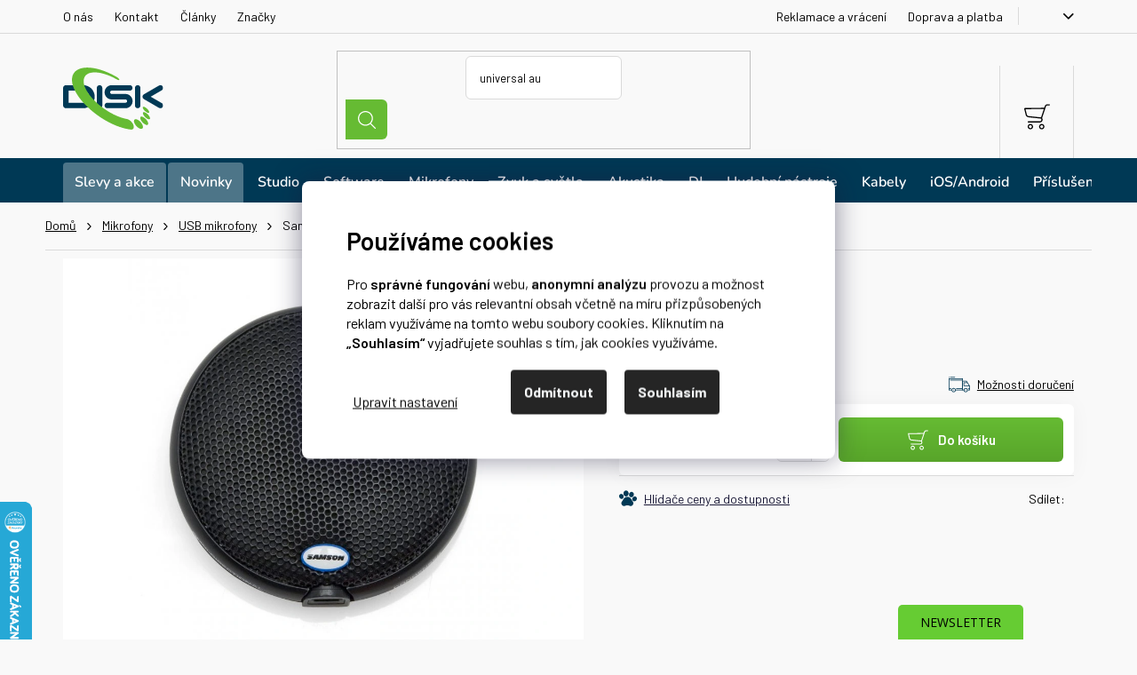

--- FILE ---
content_type: text/css; charset=utf-8
request_url: https://shop.disk.cz/user/documents/mime/style.css?v=0.07
body_size: 141141
content:
@charset "UTF-8";html{scroll-behavior:smooth;scroll-padding-top:167px}@media (max-width:991px){html{scroll-padding-top:30px}}body{color:#000;font-family:Barlow,sans-serif!important;font-size:14px;font-weight:400}body,body .content-wrapper{background-color:#f9f9f9}.external-fonts-loaded body,body.blank-mode{font-family:Barlow,sans-serif!important}.h1,.h2,.h3,.h4,.h5,.h6,h1,h2,h3,h4,h5,h6{color:#000;font-family:Barlow,sans-serif!important;line-height:1.25}h1{font-size:28px;margin-bottom:30px;margin-top:40px}h1,h2{font-weight:600}h2{color:#000;font-size:26px}.h4,h3,h4{font-size:20px;font-weight:600}.h4,h4{margin:20px 0}.homepage-group-title,.products-header{font-size:26px;font-weight:600}strong{font-weight:600}.stars{width:90px}.stars .star.star-half:before,.stars .star.star-on:before{color:#ffc700;font-size:15px}.stars a,.stars span{width:18px}.stars .star.is-active:hover{color:#ffc700}.stars-label{color:#000}#content{line-height:1.384615;padding-top:0}#content h1{font-size:28px}.banner .link-like,.banner a,.banner-category .link-like,.banner-category a,.banner-wrapper .link-like,.banner-wrapper a,.carousel-inner .link-like,.carousel-inner a,.content .link-like,.content a{color:#000;text-decoration:underline}.banner .link-like:hover,.banner a:hover,.banner-category .link-like:hover,.banner-category a:hover,.banner-wrapper .link-like:hover,.banner-wrapper a:hover,.carousel-inner .link-like:hover,.carousel-inner a:hover,.content .link-like:hover,.content a:hover{color:#000;text-decoration:none}#cboxOverlay{opacity:.5!important}.in-index #content-wrapper{width:100%}.flex-wrap{display:flex;flex-wrap:wrap}.site-msg.information{padding-left:0;padding-right:0}@media screen and (min-width:768px){#carousel,.homepage-blog-wrapper,.in-index .homepage-group-title,.in-index .products-wrapper{margin-left:auto;margin-right:auto;padding-left:20px;padding-right:20px;width:747px}#navigation .slick-track .menu-level-2,.breadcrumbs{margin-left:auto;margin-right:auto;width:707px}.site-msg.information{background-color:#000;color:#fff;max-width:100%;position:static;text-align:center}.site-msg.information .close{right:20px}.site-msg.information .close:after,.site-msg.information .close:before{background-color:#fff}}@media screen and (min-width:992px){h1{font-size:45px}.homepage-group-title,.products-header,h2{font-size:34px}h3{font-size:24px}.container-narrow{width:100%}#content h1{font-size:34px}#carousel,#navigation .slick-track .menu-level-2,.homepage-blog-wrapper,.in-index .homepage-group-title,.in-index .products-wrapper{width:972px}#navigation .slick-track .menu-level-2,.breadcrumbs{width:932px}.site-msg.information{font-size:16px}}@media screen and (min-width:1200px){#carousel,.homepage-blog-wrapper,.in-index .homepage-group-title,.in-index .products-wrapper{width:1178px}#navigation .slick-track .menu-level-2,.breadcrumbs{width:1138px}}@media (min-width:1380px){#carousel,.container,.homepage-blog-wrapper,.in-index .homepage-group-title,.in-index .products-wrapper,.site-msg.information .container{width:1340px}#navigation .slick-track .menu-level-2,.breadcrumbs{width:1300px}}@media (min-width:1440px){.container{width:1340px}}@media (max-width:767px){.overall-wrapper{padding-bottom:0!important;padding-top:130px}.content-wrapper{padding-top:0}.site-msg.information{background-color:#000;bottom:0;color:#fff;left:0;max-width:100%;right:0;text-align:center}.site-msg.information .close{right:20px}.site-msg.information .close:after,.site-msg.information .close:before{background-color:#fff}}.btn,a.btn{font-size:15px;font-weight:600!important;height:auto;text-decoration:none!important}.btn:not(.btn-sm),a.btn:not(.btn-sm){border-radius:6px;line-height:1.4;padding:10px 30px}.btn.btn-sm,a.btn.btn-sm{border-radius:6px;font-size:14px;padding:5px 15px 4px}.btn.btn-default,a.btn.btn-default{background-color:#000;border-color:#000;color:#fff}.btn.btn-default:hover,a.btn.btn-default:hover{background-color:#6b3;border-color:#6b3;color:#fff}.btn.btn-cart,.btn.btn-conversion,.btn.btn-secondary,.btn.btn.btn-primary,a.btn.btn-cart,a.btn.btn-conversion,a.btn.btn-secondary,a.btn.btn.btn-primary{background-image:linear-gradient(#6b3,#58a52a);border:none;color:#fff;font-weight:600}.btn.btn-cart:hover,.btn.btn-conversion:hover,.btn.btn-secondary:hover,.btn.btn.btn-primary:hover,a.btn.btn-cart:hover,a.btn.btn-conversion:hover,a.btn.btn-secondary:hover,a.btn.btn.btn-primary:hover{background-image:linear-gradient(#58a32d,#4b8f24);border:none;color:#fff}.btn.btn-primary:not(.btn-sm),a.btn.btn-primary:not(.btn-sm){min-width:182px}.btn.btn-success:hover,a.btn.btn-success:hover{border-color:#069;color:#069}#content .btn.unveil-button,#footer .btn.unveil-button{background-color:#fff;border-color:#000;color:#000}#content .btn.unveil-button:hover,#footer .btn.unveil-button:hover{background-color:#fff;border-color:#003955;color:#003955}#content .filters-wrapper .btn.unveil-button,#footer .filters-wrapper .btn.unveil-button{background-color:#003955;border-color:#003955;border-radius:0;color:#fff;font-size:0}#content .filters-wrapper .btn.unveil-button:hover,#footer .filters-wrapper .btn.unveil-button:hover{background-color:#003955;border-color:#003955;color:#fff}#content .filters-wrapper .btn.unveil-button:before,#footer .filters-wrapper .btn.unveil-button:before{content:"Filtrování";font-family:Barlow,sans-serif;font-size:17px;font-weight:600;margin:0;padding:11px 0}#content .filters-wrapper .btn.unveil-button:after,#footer .filters-wrapper .btn.unveil-button:after{background:url(https://cdn.myshoptet.com/usr/510047.myshoptet.com/user/documents/upload/icons/filter.svg) no-repeat;background-size:100% auto;height:21px;width:21px}input:-webkit-autofill,input:-webkit-autofill:active,input:-webkit-autofill:focus,input:-webkit-autofill:hover{background-clip:padding-box;-webkit-box-shadow:inset 0 0 0 30px #fff!important}.form-control{background-color:#fff;border:1px solid #dadada;border-radius:6px;color:#000;font-size:14px;height:45px}.form-control::-moz-placeholder{color:#000;font-size:13px;font-weight:400}.form-control::placeholder{color:#000;font-size:13px;font-weight:400}.form-control:focus,input:focus,select:focus,textarea:focus{border-color:#dadada}.compact-form .btn{background-color:#6b3;border-color:#6b3;border-radius:0 6px 6px 0;color:#fff;font-size:14px;font-weight:600;height:45px;padding:7px 20px 6px}.compact-form .btn:hover{background-color:#59a22e;border-color:#59a22e;color:#fff}.subscribe-form .btn:before{display:none}.subscribe-form .btn .sr-only{clip:auto;height:auto;margin:0;overflow:initial;position:static;width:auto}select,select.form-control{background-image:url([data-uri]);border:1px solid #dadada}input[type=checkbox]+label{line-height:1.4;min-height:20px;padding-left:28px}input[type=checkbox]+label:before{background-color:#fff;border:1px solid #9d9d9d;border-radius:3px;height:20px;top:0;transform:none;width:20px}input[type=checkbox]:checked+label:before{background-color:#fff;border-color:#9d9d9d}input[type=checkbox]:checked+label:after{background-color:#fff;border-radius:3px;color:#003955;top:10px;width:17px}input[type=checkbox]:disabled+label:before{background-color:#fff;border:1px solid #9d9d9d}input[type=radio]+label{padding-left:27px}input[type=radio]+label:before{background-color:#fff;border-radius:50%;height:20px;margin-top:-10px;transform:none;width:20px}input[type=radio]:checked+label:before{background-color:#fff}input[type=radio]:checked+label:after{height:10px;left:5px;width:10px}label{min-height:20px}.consents .whole-width,.consents .whole-width a{color:#000;font-size:13px;font-weight:400}.consents .whole-width a{text-decoration:underline!important}.consents .whole-width a:hover{text-decoration:none!important}.responsive-tools .favourite:before{display:none}.in-favourite .content-inner,.in-oblibene .content-inner{max-width:100%;width:100%}.favourite-detail{margin:5px 0}.favourite-detail p{align-items:center;display:flex;margin-bottom:0}.favourite-detail p:hover{cursor:pointer}.favourite-detail p span.favourite{margin-right:7px}.favourite-detail p span.favourite i{align-items:center;display:flex}.favourite-detail p span.fav-text{color:#000;font-size:16px;font-weight:400;text-decoration:underline}.favourite-detail p span.fav-text:hover{text-decoration:none}.favourite_icon{border:0;border-radius:20px;display:inline-flex;font-size:13px;font-style:normal;height:28px;justify-content:center;line-height:20px;text-align:center;width:28px;z-index:1}.favourite_icon .number{background-color:#000;border-radius:20px;color:#fff;font-size:10px;height:20px;line-height:20px;position:absolute;width:20px;z-index:0}.favourite_icon .number:empty{display:none}.favourite_icon svg{fill:transparent;stroke:#000;stroke-width:1px;cursor:pointer;position:relative;top:5px;width:28px}.product .favourite{align-items:center;display:flex;height:45px;justify-content:center;position:relative;width:45px}.product .favourite:after{background:#dadada;content:"";height:18px;margin-top:-9px;position:absolute;right:0;top:50%;width:1px}.product .favourite i{background:url(https://cdn.myshoptet.com/usr/510047.myshoptet.com/user/documents/upload/icons/heart.svg) 50% no-repeat;background-size:100% auto;height:22px;margin-top:2px;width:22px}.product .favourite i svg{fill:transparent;stroke:transparent;stroke-width:1px;cursor:pointer}.product .favourite+.favourite{display:none}.product.fav-active .favourite i svg{fill:#000;stroke:#000;display:block}.navigation-buttons a.favourite{display:initial}.navigation-buttons a.favourite:before{display:none}.navigation-buttons a.favourite i span{margin-top:20px}.type-detail .p-data-wrapper{display:flex;flex-direction:column}.type-detail .p-data-wrapper .link-icons{align-items:center}.type-detail .p-data-wrapper .favourite-detail{font-style:normal;margin:10px 25px 10px 0;z-index:1}.type-detail .p-data-wrapper .favourite-detail p{margin-bottom:0!important}.type-detail .p-data-wrapper .favourite-detail.fav-yes .favourite i svg{fill:#000;stroke:#000}.type-detail .p-data-wrapper .favourite-detail.fav-yes .fav-text{display:none;font-size:0}.type-detail .p-data-wrapper .favourite-detail.fav-yes .fav-text:after{content:"Odebrat z oblíbených";font-size:16px}.type-detail .p-data-wrapper .favourite-detail .favourite{margin-right:8px}.type-detail .p-data-wrapper .favourite-detail .btn_toggle{align-items:center;cursor:pointer;display:flex;margin:0}.type-detail .p-data-wrapper .favourite-detail i{align-items:center;display:flex;justify-content:center}.type-detail .p-data-wrapper .favourite-detail i svg{fill:transparent;stroke:#000;stroke-width:1px;cursor:pointer;transform:scale(1.2)}.p-image-wrapper .p-image .favourite-detail{position:absolute;right:15px;top:15px}.p-image-wrapper .p-image .favourite-detail .favourite{background-color:#fff;background:url(https://cdn.myshoptet.com/usr/510047.myshoptet.com/user/documents/upload/icons/heart.svg) 50% no-repeat;background-size:22px auto;border-radius:50%;border-radius:0;height:26px;right:10px;top:10px;width:26px}.p-image-wrapper .p-image .favourite-detail svg{stroke:#000;stroke-width:1px;fill:none;height:26px;width:26px}.p-image-wrapper .p-image .favourite-detail.fav-yes .favourite i svg{fill:#000;stroke:#000;transform:none}.ig{overflow:hidden}.ig h2{border-top:1px solid #dadada;font-size:20px;margin:0;padding:30px 0 20px;text-align:center}.ig h2 a{color:#000}.instagram-wrap{display:flex;flex-wrap:wrap;margin-left:-4px;margin-right:-4px;padding-bottom:4px}.instagram-wrap .igfeed{max-width:33.33%;min-width:33.33%;overflow:hidden;padding:4px}.instagram-wrap .igfeed a{background-position:50%;background-repeat:no-repeat;background-size:cover;display:block;height:0;padding-bottom:100%;position:relative;transition:.2s ease-in-out}.instagram-wrap .igfeed a:before{align-items:center;background-color:rgba(0,0,0,.6);bottom:0;color:#fff;content:"\e909";display:flex;font-family:Shoptet;font-size:35px;justify-content:center;left:0;opacity:0;position:absolute;right:0;top:0;transition:opacity .2s ease-in-out}.instagram-wrap .igfeed a:hover:before{opacity:1}@media screen and (min-width:992px){.ig h2{font-size:22px}.instagram-wrap .igfeed{max-width:16.6667%;min-width:16.6667%}}:focus{outline:none}.slick-slider{-webkit-touch-callout:none;-webkit-tap-highlight-color:rgba(0,0,0,0);box-sizing:border-box;-moz-box-sizing:border-box;display:block;position:relative;touch-action:auto;-webkit-user-select:none;-moz-user-select:none;user-select:none}.slick-slider .slick-arrow{align-items:center;background:#fff;border:0;border-radius:50%;display:flex;height:45px;justify-content:center;padding:0;position:absolute;top:50%;transform:translateY(-50%);transition:.2s ease-out;width:45px;z-index:9}.slick-slider .slick-arrow.slick-prev{left:0}.slick-slider .slick-arrow.slick-prev:after{background:url(https://cdn.myshoptet.com/usr/510047.myshoptet.com/user/documents/upload/icons/arrow-l.svg) 50% no-repeat;background-size:auto 100%;content:"";height:17px;margin:0 auto;width:11px}.slick-slider .slick-arrow.slick-next{right:0}.slick-slider .slick-arrow.slick-next:after{background:url(https://cdn.myshoptet.com/usr/510047.myshoptet.com/user/documents/upload/icons/arrow-r.svg) 50% no-repeat;background-size:auto 100%;content:"";height:17px;margin:0 auto;width:11px}.slick-slider .slick-arrow:hover{background-color:#fff}@media (max-width:767px){.slick-slider .slick-arrow{height:30px;width:30px}.slick-slider .slick-arrow:after{height:10px!important;width:6px!important}}.slick-list{display:block;margin:0;overflow:hidden;padding:0;position:relative}.slick-list:focus{outline:none}.slick-loading .slick-list{background:#fff slick-image-url("ajax-loader.gif") 50% no-repeat}.slick-list.dragging{cursor:pointer;cursor:hand}.slick-slide,.slick-slide img,.slick-slider .slick-list,.slick-track{transform:translateZ(0)}.slick-track{zoom:1;display:block;left:0;position:relative;top:0}.slick-track:after,.slick-track:before{content:"";display:table}.slick-track:after{clear:both}.slick-loading .slick-track{visibility:hidden}.slick-slide{display:none;float:left;height:100%;min-height:1px}.slick-slide img{display:block}.slick-slide.slick-loading img{display:none}.slick-slide.dragging img{pointer-events:none}.slick-initialized .slick-slide{display:block}.slick-loading .slick-slide{visibility:hidden}.slick-vertical .slick-slide{border:1px solid transparent;display:block;height:auto}.slick-dots{display:flex;justify-content:center;margin:0 0 20px;padding:0;width:100%}.slick-dots li{height:8px;list-style:none;margin:0 2px;position:relative;width:32px}.slick-dots li.slick-active button{background-color:#003955;border:1px solid #003955;border-radius:4px;height:8px;width:32px}.slick-dots li button{background-color:transparent;border:1px solid #dadada;border-radius:4px;display:block;font-size:0;height:8px;padding:0;width:32px}.products-block.slick-slider>div{border:0;padding:0;width:100%}#recentlyViewed{background-color:#fff;margin-bottom:0;margin-top:60px;width:100%}#recentlyViewed .homepage-group-title{margin:0;padding:25px 0;text-align:center}#recentlyViewed .text-center{padding:30px 0}#recentlyViewed .text-center a{position:relative;z-index:1}#recentlyViewed .products-block,#recentlyViewed .text-center{position:relative}#recentlyViewed .products-block:before,#recentlyViewed .text-center:before{border-left:70px solid #fff;border-radius:0 0 6px 6px;bottom:0;box-shadow:70px 0 0 #fff;content:"";display:block;left:-70px;position:absolute;right:0;top:0}#recentlyViewed .products-block:before{border-radius:0}#recentlyViewed .products-block .product .p{height:100%!important}#recentlyViewed .products-block .product .new-description{display:none!important}#recentlyViewed .slick-list{float:none}#recentlyViewed .slick-dots{padding-top:30px}#recentlyViewed .slick-dots li{height:5px;margin:4px;width:40px}#recentlyViewed .slick-dots li button{background-color:#fff;border:1px solid #9d9d9d;border-radius:0;height:5px;margin:0;width:40px}#recentlyViewed .slick-dots li.slick-active{margin:4px}#recentlyViewed .slick-dots li.slick-active button{background-color:#6b3;border-color:#6b3;height:5px;margin:0;width:40px}#recentlyViewed .flags .price-save+.price-save,#recentlyViewed .price-save+.price-save,#recentlyViewed .price-standard+.price-standard,#recentlyViewed .slick-dots li.slick-active button:after{display:none}@media (min-width:768px){#recentlyViewed .slick-arrow{background-color:#f9f9f9}#recentlyViewed .slick-next{right:-20px}#recentlyViewed .slick-prev{left:-20px}}.in-404 .empty-content-404{display:none}.in-404 .custom-404{display:flex;margin:38px 0}.in-404 .custom-404__content{width:70%}@media (min-width:1200px){.in-404 .content-inner{margin-left:auto;margin-right:auto;max-width:1140px}}@media (max-width:767px){.in-404 .custom-404{align-content:center;flex-direction:column;justify-content:center}.in-404 .custom-404__content{text-align:center;width:100%}.in-404 .custom-404__content a{text-decoration:underline}.in-404 .custom-404__content a:hover{text-decoration:none}.in-404 .custom-404__image{margin-left:40px}}.siteCookies{color:#000}.siteCookies__form{border-radius:10px;max-width:770px;padding:45px}.siteCookies--bottom{align-items:center;background:rgba(0,0,0,.561);bottom:0;display:flex;height:100%;justify-content:center;left:0;margin-left:0;right:0;top:0;width:100%}.siteCookies__form{background-color:#fff;display:flex;flex-direction:column;padding:50px}.siteCookies__text{margin-bottom:20px}.custom-cookies h1{color:#000;font-size:28px;margin-bottom:20px;margin-top:0}.custom-cookies p{color:#000}.custom-cookies a,.custom-cookies a:hover{color:#c38a35}.siteCookies__links{text-align:left}.siteCookies__link{background:none!important;color:#000;font-size:0;font-weight:400;height:auto;line-height:1.2;padding:0}.siteCookies__link:before{color:#000;content:"Upravit nastavení";font-size:16px;text-decoration:underline}.siteCookies__link:hover:before{text-decoration:none}.siteCookies__button{font-weight:700;height:50px;line-height:46px;margin:0 20px 10px 0;max-width:200px;transition:.2s ease-out;width:100%}.siteCookies__button[data-testid=btnCookiesAccept]{background-color:#6b3;border:1px solid #6b3;font-size:0}.siteCookies__button[data-testid=btnCookiesAccept]:before{content:"Přijmout všechno";font-size:17px;font-weight:600}.siteCookies__button[data-testid=btnCookiesAccept]:hover{background-color:#59a22e;border-color:#59a22e}.siteCookies__button[data-testid=btnCookiesReject]{background-color:#fff;border:1px solid #000;color:#000}.siteCookies__button[data-testid=btnCookiesReject]:hover{background-color:#fff;border-color:#003955;color:#003955}.siteCookies__buttonWrap{background-color:transparent;flex-wrap:wrap;gap:0}@media (min-width:768px){.siteCookies__buttonWrap{margin-left:auto;width:440px}.siteCookies__buttonWrap .siteCookies__button{margin:0 0 0 20px}.siteCookies--bottom.siteCookies--scrolled{background:rgba(0,0,0,.561);box-shadow:none}.siteCookies__content{position:relative}.siteCookies__links{bottom:-36px;position:absolute;right:440px;width:auto}.siteCookies__text{margin-right:0}}@media (max-width:768px){.siteCookies__form{max-width:calc(100% - 20px)}.siteCookies__button.js-cookiesConsentSubmit{width:100%}.siteCookies__buttonWrap{justify-content:center;margin-top:0}.siteCookies__button{margin:10px}.siteCookies__links{right:0;text-align:center;width:100%}.custom-cookies p{font-size:15px}.siteCookies__form{padding:30px}.siteCookies__text{text-align:center}}.id--16 .shipping-billing-table .radio-wrapper.shipping-off{pointer-events:none}.id--16 .shipping-billing-table .radio-wrapper.shipping-off label{cursor:no-drop}.id--16 .el-license-alert{margin:15px 0 0}.id--16 .el-license-alert p{color:#b40000;font-weight:700}.id--9 .sale-wrapper{align-items:center;display:flex;gap:5px;justify-content:flex-end}@media (min-width:1040px){.id--9 .sale-wrapper{justify-content:center}}.id--9 .sale-wrapper .sale{color:#9d9d9d;font-size:16px;text-decoration:line-through}.id--9 .sale-wrapper .sale-percent{background-color:#b40000;color:#fff;display:block;font-size:14px;font-weight:600;line-height:100%;padding:3px}.cart-widget-inner .sale-wrapper{align-items:center;display:flex;gap:5px;justify-content:flex-end}.cart-widget-inner .sale-wrapper .sale{color:#9d9d9d;font-size:14px;text-decoration:line-through}.cart-widget-inner .sale-wrapper .sale-percent{background-color:#b40000;color:#fff;display:block;font-size:14px;font-weight:600;line-height:100%;padding:3px}#footer{background-color:#00273b;border:none;padding-top:0}#footer h4{color:#fff;font-size:16px;font-weight:600;margin:30px 0 20px}#footer a{color:#bcd9e9;font-size:16px}#footer .contact-box a{color:#fff}#footer .banner{margin-bottom:0;min-height:auto}#footer .banner-wrapper{margin-top:0}#footer .footer-bottom .container{padding-bottom:20px;padding-top:20px}.footer-rows .custom-footer{display:flex;flex-wrap:wrap;padding-bottom:0;padding-top:0}.footer-rows .custom-footer>div:nth-child(6){padding-bottom:0;width:100%}.footer-rows .custom-footer>div:nth-child(n+7){display:none}.footer-rows .custom-footer ul li{padding:0 0 10px}.footer-rows .custom-footer__contact h4 span{display:block;font-size:0}.footer-rows .custom-footer__contact h4 span:before{content:"DISK Multimedia, s.r.o.";display:block;font-size:16px;font-weight:600}.contact-box{min-height:auto}.contact-box:not(.social-box) ul{display:flex;flex-wrap:wrap}.contact-box:not(.social-box) ul>li{width:100%}.contact-box:not(.social-box) ul>li:nth-child(2){order:-1}.contact-box ul li:not(.social-icon-list){margin-bottom:10px}.contact-box ul li:not(.social-icon-list) span{padding-left:30px}.contact-box ul li:not(.social-icon-list) span a{font-size:16px;font-weight:700}.contact-box ul li:not(.social-icon-list) span:before{content:"";height:22px;left:0;margin-top:-10px;position:absolute;top:50%;width:22px}.contact-box ul li span.mail:before{background:url(https://cdn.myshoptet.com/usr/510047.myshoptet.com/user/documents/upload/icons/mail.svg) 50% no-repeat;background-size:100% auto}.contact-box ul li span.tel:before{background:url(https://cdn.myshoptet.com/usr/510047.myshoptet.com/user/documents/upload/icons/phone.svg) 50% no-repeat;background-size:100% auto}.contact-box ul li span.tel:after{color:#dadada;content:"Po-Pá 8:00 - 17:00 hod.";display:block;font-size:14px;font-weight:400}.contact-box .social-icon-list{padding-top:0}.contact-box .social-icon-list .social-icon{background-color:transparent;margin:0 10px 10px 0;padding:0}.contact-box .social-icon-list .social-icon:before{line-height:30px}.contact-box .twitter{height:30px;width:30px}.contact-box .twitter:before{background:url(https://cdn.myshoptet.com/usr/510047.myshoptet.com/user/documents/upload/icons/tw.svg) 50% no-repeat;background-size:100% auto;content:""!important;display:block;height:30px;width:30px}.contact-box .instagram{height:30px;width:30px}.contact-box .instagram:before{background:url(https://cdn.myshoptet.com/usr/510047.myshoptet.com/user/documents/upload/icons/ig.svg?1) 50% no-repeat;background-size:100% auto;content:""!important;display:block;height:30px;width:30px}.contact-box .facebook{height:30px;width:30px}.contact-box .facebook:before{background:url(https://cdn.myshoptet.com/usr/510047.myshoptet.com/user/documents/upload/icons/fb.svg) 50% no-repeat;background-size:100% auto;content:""!important;display:block;height:30px;width:30px}.contact-box .youtube{height:30px;width:30px}.contact-box .youtube:before{background:url(https://cdn.myshoptet.com/usr/510047.myshoptet.com/user/documents/upload/icons/ytb.svg) 50% no-repeat;background-size:100% auto;content:""!important;display:block;height:30px;width:30px}.footer-icons{display:block;margin-top:20px;width:100%}.footer-icons h5{color:#fff;font-size:16px;font-weight:600;margin:10px 15px 10px 0}.footer-icons .wrap{display:flex;flex-wrap:wrap}.footer-icons .payment,.footer-icons .shipping{border:1px #0d618b;border-style:solid solid none;padding:30px 10px}.footer-icons .payment img,.footer-icons .shipping img{margin:10px}#signature{color:#000;font-size:14px;font-weight:400}#signature a{color:#000}#signature a,#signature a span{display:inline-block}#signature img{margin-left:2px;margin-right:0;width:42px}#signature .image img{margin-right:0;width:15px}.copyright{color:#000;font-size:14px}@media screen and (min-width:768px){.footer-rows .custom-footer>div{width:33.33%}}@media (min-width:992px){.footer-icons{display:flex;flex-wrap:nowrap;justify-content:unset}.footer-icons .shipping{border-right:none;width:65%}.footer-icons .payment{width:35%}}@media screen and (min-width:1200px){.footer-rows .custom-footer>div{width:25%}.footer-icons>div{align-items:center;display:flex;justify-content:center}}@media (max-width:1199px){.footer-rows .custom-footer>div{width:33.33%}.footer-rows .custom-footer>div:first-of-type{text-align:center;width:100%}}@media (max-width:991px){.footer-rows .custom-footer>div{width:50%}.footer-rows .custom-footer>div:first-of-type{text-align:left;width:50%}.footer-links>div{width:33.33%}}@media screen and (max-width:767px){#footer .contact-box:not(.social-box) ul{display:block;text-align:center}#footer .contact-box:not(.social-box) ul li:not(.social-icon-list) span{padding-left:0}#footer .contact-box:not(.social-box) ul li:not(.social-icon-list) span:before{display:block;margin:2px auto;position:static}#footer .custom-footer{margin-left:-20px;margin-right:-20px;padding-bottom:0}#footer .custom-footer>div{padding:0 20px;width:100%}#footer .custom-footer>div:first-of-type{border-bottom:1px solid #0d618b;padding-bottom:20px;text-align:center;width:100%}#footer .custom-footer>div:nth-child(2){border-bottom:1px solid #0d618b}#footer .custom-footer>div:nth-child(2) h4{margin-top:0;text-align:center}#footer .custom-footer>div:nth-child(3),#footer .custom-footer>div:nth-child(4){border-bottom:1px solid #0d618b}#footer .custom-footer>div:nth-child(3) h4,#footer .custom-footer>div:nth-child(4) h4{cursor:pointer;margin:0;padding:20px 0;position:relative}#footer .custom-footer>div:nth-child(3) h4:after,#footer .custom-footer>div:nth-child(4) h4:after{background:url(https://cdn.myshoptet.com/usr/510047.myshoptet.com/user/documents/upload/icons/arrow-d-w.svg) 50% no-repeat;background-size:100% auto;content:"";display:block;height:8px;margin-top:-4px;position:absolute;right:0;top:50%;transition:.2s ease-out;width:12px}#footer .custom-footer>div:nth-child(3) ul,#footer .custom-footer>div:nth-child(4) ul{display:none;padding:0 0 10px;transition:.2s ease-out}#footer .custom-footer>div:nth-child(3).show-list h4:after,#footer .custom-footer>div:nth-child(4).show-list h4:after{transform:rotate(180deg)}#footer .custom-footer>div:nth-child(3).show-list ul,#footer .custom-footer>div:nth-child(4).show-list ul{display:block}#footer .custom-footer>div:nth-child(5) h4,#footer .custom-footer>div:nth-child(5) ul{text-align:center}#footer #signature{margin-bottom:20px}.footer-icons{border-top:1px solid #0d618b;padding-bottom:15px}.footer-icons h5{text-align:center}.footer-icons .wrap{justify-content:center}.footer-icons .payment,.footer-icons .shipping{border:none;padding:10px}}@media (max-width:400px){.footer-links>div{text-align:center;width:100%}.footer-links>div a{display:inline-block;text-align:left;width:165px}}#footer .custom-footer__newsletter{background-color:#003955;display:none;margin-bottom:20px;padding:35px 0;position:relative;width:100%;z-index:1}#footer .custom-footer__newsletter:before{border-left:9999px solid #003955;bottom:0;box-shadow:9999px 0 0 #003955;content:"";display:block;left:-9998px;position:absolute;right:1px;top:0}#footer .custom-footer__newsletter .newsletter-header{margin:15px auto;max-width:525px;padding-left:125px;position:relative;width:100%}#footer .custom-footer__newsletter .newsletter-header:before{background:url(https://cdn.myshoptet.com/usr/510047.myshoptet.com/user/documents/upload/icons/newsletter.svg) no-repeat;content:"";display:block;height:88px;left:0;position:absolute;top:0;width:88px}#footer .custom-footer__newsletter h4{margin:0}#footer .custom-footer__newsletter h4:before{content:"Novinky, akce a tipy ze světa zvuku";display:block;font-size:22px;margin-bottom:5px}#footer .custom-footer__newsletter h4 span{font-size:0}#footer .custom-footer__newsletter h4 span:before{content:"Přihlaste se k našemu newsletteru a budete o všem vědět jako první. Žádný  spam. Jen přínosné informace.";display:block;font-size:16px;font-weight:400}#footer .custom-footer__newsletter .subscribe-form{margin:15px auto;max-width:420px;width:100%}#footer .custom-footer__newsletter .subscribe-form .validator-msg-holder+br{display:none}#footer .custom-footer__newsletter .subscribe-form .consents.consents-first{margin-top:10px;text-align:right}#footer .custom-footer__newsletter .subscribe-form .consents.consents-first>label{color:#fff}@media (min-width:768px){#footer .custom-footer__newsletter{justify-content:center}#footer .custom-footer__newsletter .newsletter-header,#footer .custom-footer__newsletter .subscribe-form{margin:15px 20px}}@media (max-width:767px){#footer .custom-footer__newsletter .newsletter-header{margin-bottom:0;padding-left:0}#footer .custom-footer__newsletter .newsletter-header:before{margin:20px auto;position:static}#footer .custom-footer__newsletter .subscribe-form{margin-top:0}#footer .custom-footer__newsletter .subscribe-form .consents.consents-first{text-align:center}}.p-detail-inner .flags.flags-default{top:20px}.p-detail-inner .flags.flags-default .flag{margin-bottom:5px}.p-detail-inner .p-detail-inner-header,.p-detail-inner .p-detail-inner-header-mobile{margin-bottom:15px}.p-detail-inner .p-detail-inner-header h1,.p-detail-inner .p-detail-inner-header-mobile h1{margin-bottom:5px}.p-detail-inner .p-detail-inner-header .brand-wrapper,.p-detail-inner .p-detail-inner-header-mobile .brand-wrapper{display:none}.p-detail-inner .stars-wrapper{margin-bottom:5px!important}.p-detail-inner .stars-wrapper .stars-label{font-size:0}.p-detail-inner .stars-wrapper .stars-label.no-review{font-size:14px}.p-detail-inner .p-short-description{margin-bottom:10px}.p-detail-inner .p-gifts-wrapper{border:1px solid #dadada;border-radius:6px;margin-top:20px;padding-top:0;position:relative;z-index:1}.p-detail-inner .p-gifts-heading{display:none}.p-detail-inner .p-gift-image{background:#003955 url(https://cdn.myshoptet.com/usr/510047.myshoptet.com/user/documents/upload/icons/gift.svg) 50% no-repeat;background-size:39px auto;border-radius:6px;height:80px;width:80px}.p-detail-inner .p-gift-image img{display:none}.p-detail-inner .p-gift-name:before{content:"Dárek k produktu:";display:block;font-size:14px;font-weight:400;margin-bottom:3px}.p-detail-inner .p-gift-name a{font-size:16px;font-weight:600;text-decoration:none}.p-detail-inner .p-gift-name a:hover{text-decoration:underline}.p-data-wrapper>#dkLabComparerDiv{display:none}.p-data-wrapper .p-to-cart-block{align-items:center;background-color:#fff;border-radius:6px;border-top:none;box-shadow:0 0 25px rgba(0,0,0,.04);display:flex;flex-wrap:wrap;padding:15px 12px}.p-data-wrapper .p-to-cart-block .add-to-cart{margin-left:auto;width:auto}.p-data-wrapper .p-to-cart-block .add-to-cart .quantity{margin-right:10px}.p-data-wrapper .p-to-cart-block .order-types{margin:15px -5px 0;width:calc(100% + 10px)}.p-data-wrapper .p-to-cart-block .next-order-type{align-items:center;display:flex;flex-wrap:wrap;font-size:16px;justify-content:center;margin:5px;min-height:50px;padding:5px 15px;position:relative;width:100%}.p-data-wrapper .p-to-cart-block .next-order-type:not([data-availability*=kladem]){display:none}.p-data-wrapper .p-to-cart-block .next-order-type>a{border:1px dashed #dadada;border-radius:4px;bottom:0;display:block;left:0;position:absolute;right:0;top:0}.p-data-wrapper .p-to-cart-block .next-order-type>a:hover{border-color:#069}.p-data-wrapper .p-to-cart-block .next-order-type .price{margin-left:3px}.p-data-wrapper .p-to-cart-block .next-order-type .withoutdph{display:none}.p-data-wrapper .p-to-cart-block .cart-wrap{display:flex}.p-data-wrapper .p-to-cart-block .add-to-cart-button{align-items:center;display:flex;height:50px;justify-content:center;line-height:1.3;margin-top:0;padding:5px 15px;position:relative;width:auto;z-index:1}.p-data-wrapper .p-to-cart-block .add-to-cart-button:before{background:url(https://cdn.myshoptet.com/usr/510047.myshoptet.com/user/documents/upload/icons/cart-w.svg?1) no-repeat;background-size:100% auto;content:"";display:block;height:29px;margin-right:8px;width:29px}.p-data-wrapper .p-to-cart-block .favourite-detail{align-items:center;background-color:#f9f9f9;border-radius:0 6px 6px 0;display:flex;height:50px;justify-content:center;margin:0;position:relative;width:50px;z-index:0}.p-data-wrapper .p-to-cart-block .favourite-detail:before{background-color:#f9f9f9;bottom:0;content:"";display:block;left:-10px;position:absolute;top:0;width:10px;z-index:-1}.p-data-wrapper .p-to-cart-block .favourite-detail .btn_toggle{margin:0!important}.p-data-wrapper .p-to-cart-block .favourite-detail .favourite{margin-right:0}.p-data-wrapper .p-to-cart-block #dkLabComparerDiv{background-color:#f9f9f9;border-radius:0 6px 6px 0;font-size:0;height:50px;margin:0;position:relative;width:50px}.p-data-wrapper .p-to-cart-block #dkLabComparerDiv:before{background-color:#dadada;content:"";display:block;height:18px;left:0;margin-top:-9px;position:absolute;top:50%;width:1px}.p-data-wrapper .p-to-cart-block #dkLabComparerDiv .dkLabComparerDetailSpan{background:url(https://cdn.myshoptet.com/usr/510047.myshoptet.com/user/documents/upload/icons/balance.svg) 50% no-repeat;background-size:26px auto;display:block;height:50px;width:50px}.p-data-wrapper .p-to-cart-block #dkLabComparerDiv .dkLabComparerDetailSpan:before{display:none}.p-data-wrapper .p-to-cart-block #dkLabComparerDiv .dkLabComparerDetailSpan.dkLabComparerRemoveProduct:after{color:#b40000;content:"\e912";display:block;font-family:shoptet;font-size:8px;position:absolute;right:4px;top:4px}.p-data-wrapper .surcharge-list,.p-data-wrapper .variant-list{padding:15px 0 0}.p-data-wrapper .surcharge-list select{width:100%}.p-data-wrapper .p-final-price-wrapper{display:flex;flex-basis:auto!important;flex-direction:column;flex-grow:unset!important;flex-shrink:unset!important;line-height:1.2;margin-right:10px;width:auto}.p-data-wrapper .p-final-price-wrapper .price-save{display:none;margin-bottom:7px;margin-right:5px;order:-1}.p-data-wrapper .p-final-price-wrapper .price-save:before{background-color:#f9f9f9}.p-data-wrapper .p-final-price-wrapper strong{font-size:26px}.p-data-wrapper .p-final-price-wrapper .price-additional{margin-bottom:5px;order:-2}.p-data-wrapper .p-final-price-wrapper .standard-price-label{display:none}.p-data-wrapper .p-final-price-wrapper .standard-price-label .price-standard{margin-bottom:5px}.p-data-wrapper .p-final-price-wrapper+.cart-wrap{margin-left:auto}.p-data-wrapper .p-final-price-wrapper+.cart-wrap .favourite-detail{background-color:transparent}.p-data-wrapper .p-final-price-wrapper+.cart-wrap .favourite-detail:before{display:none}.p-data-wrapper .social-buttons-wrapper{border-top:1px solid #dadada;display:block;padding:5px 0 0;width:100%}.p-data-wrapper .social-buttons-wrapper .social-buttons{background-color:transparent;display:flex!important;margin:10px 0;min-height:auto;min-width:auto;opacity:1;padding:0;position:static;z-index:1}.p-data-wrapper .social-buttons-wrapper .social-buttons:before{content:"Sdílet:";font-size:14px;margin-right:5px}.p-data-wrapper .social-buttons-wrapper .social-buttons .facebook{margin-left:5px;overflow:hidden;padding:0}.p-data-wrapper .social-buttons-wrapper .social-buttons .mail-share{padding:0}.p-data-wrapper .social-buttons-wrapper .social-buttons .mail-share a{background:url(https://cdn.myshoptet.com/usr/510047.myshoptet.com/user/documents/upload/icons/mail-b.svg) no-repeat;background-size:100% auto;border-radius:50%;cursor:pointer;display:block;height:20px;margin-left:5px;width:20px}.p-data-wrapper .social-buttons-wrapper .social-buttons .link-icon{margin-right:0}.p-data-wrapper .social-buttons-wrapper .social-buttons .link-icon.chat{display:block;height:20px;margin-left:5px;width:20px}.p-data-wrapper .social-buttons-wrapper .social-buttons .link-icon.chat:before{background:url(https://cdn.myshoptet.com/usr/510047.myshoptet.com/user/documents/upload/icons/chat-b.svg) no-repeat;background-size:100% auto;border-radius:50%;content:"";height:20px;margin:0;width:20px}.p-data-wrapper .social-buttons-wrapper .social-buttons .link-icon.chat span{display:none}.p-data-wrapper .social-buttons-wrapper .close-wrapper{display:none!important}.p-data-wrapper .social-buttons-wrapper .link-icons .chat{display:none}.p-data-wrapper .social-buttons-wrapper .link-icon{margin:10px 0}.p-data-wrapper .social-buttons-wrapper .link-icon:hover span{text-decoration:none}.p-data-wrapper .social-buttons-wrapper .link-icon.print,.p-data-wrapper .social-buttons-wrapper .link-icon.share{display:none}.p-data-wrapper .social-buttons-wrapper .link-icon.watchdog{align-items:center;display:flex}.p-data-wrapper .social-buttons-wrapper .link-icon.watchdog:before{background:url(https://cdn.myshoptet.com/usr/510047.myshoptet.com/user/documents/upload/icons/watchdog.svg) no-repeat;background-size:100% auto;content:"";height:20px;margin:0 8px 0 0;width:20px}.p-data-wrapper .social-buttons-wrapper .link-icon.watchdog span{font-size:0}.p-data-wrapper .social-buttons-wrapper .link-icon.watchdog span:before{content:"Hlídače ceny a dostupnosti";display:block;font-size:14px}.benefitBanner .info-parameters{display:none}.info-parameters{margin-top:25px;overflow:auto;padding-bottom:25px}.info-parameters table{color:#9d9d9d;white-space:nowrap;width:100%}.info-parameters table a,.info-parameters table a:hover{color:#9d9d9d}.info-parameters table .p-code{color:#9d9d9d;display:inline-block}.info-parameters table .p-code th{display:none}.info-parameters table td{padding:2px 10px 2px 0}.info-parameters table td span{display:inline-block}.info-parameters table td td{display:block;padding:0}#product-detail-form>.detail-parameters{margin-bottom:30px;margin-top:20px}#product-detail-form>.detail-parameters .p-code{display:none}#product-detail-form>.detail-parameters tr{display:block}#product-detail-form>.detail-parameters th{display:none}#product-detail-form>.detail-parameters td,#product-detail-form>.detail-parameters th{line-height:1.2;padding:0}#product-detail-form>.detail-parameters .availability-label{font-size:17px;font-weight:600;margin:0}#product-detail-form>.detail-parameters span[style="color: #66bb33"]{margin-left:0!important;padding-left:22px;position:relative}#product-detail-form>.detail-parameters span[style="color: #66bb33"]:before{background:url(https://cdn.myshoptet.com/usr/510047.myshoptet.com/user/documents/upload/icons/check.svg) no-repeat;background-size:100% auto;content:"";display:block;height:14px;left:0;position:absolute;top:4px;width:18px}#product-detail-form>.detail-parameters span[style="color: #66bb33"].avail-el{display:flex;font-size:0}#product-detail-form>.detail-parameters span[style="color: #66bb33"].avail-el:after{content:"ihned ke stažení";display:block;font-size:17px}#product-detail-form>.detail-parameters span[style="color: #66bb33"].avail-el+.availability-amount{display:none}#product-detail-form>.detail-parameters .availability-amount{color:#333;font-size:0;font-weight:400;margin-left:2px}#product-detail-form>.detail-parameters .availability-amount.amount-visible{color:#333;font-size:17px;font-weight:400}#product-detail-form>.detail-parameters .delivery-time{align-items:center;display:flex;flex-wrap:wrap;font-size:15px;justify-content:space-between;margin-top:2px}#product-detail-form>.detail-parameters .delivery-time>span{display:block;font-weight:400}#product-detail-form>.detail-parameters .delivery-time>span:before{content:"Můžeme doručit do:";margin-right:2px}#product-detail-form>.detail-parameters .delivery-time>span:not(.default-variant){color:#6b3}#product-detail-form>.detail-parameters .shipping-options{align-items:center;color:#000;display:flex;height:24px;justify-content:space-between;margin:10px 0}#product-detail-form>.detail-parameters .shipping-options:before{background:url(https://cdn.myshoptet.com/usr/510047.myshoptet.com/user/documents/upload/icons/truck.svg) 0 no-repeat;content:"";display:block;height:24px;margin-right:8px;width:24px}#product-detail-form>.detail-parameters .shipping-options:hover{text-decoration:none}.type-detail .content-modal h1,.type-detail .shipping-options-popup h1{font-size:26px;margin-top:5px}.type-detail #watchdog-form>h3{font-size:26px;margin-top:5px;text-align:left}@media (min-width:480px){.p-data-wrapper .social-buttons-wrapper{display:flex;justify-content:space-between}.p-data-wrapper .p-to-cart-block .order-types{display:flex}.detail-parameters{position:relative}.detail-parameters .delivery-time-row,.detail-parameters>tr:first-of-type{padding-right:10px;width:calc(100% - 140px)}.detail-parameters .shipping-options-row{position:absolute;right:0;top:6px}}@media (min-width:768px){.p-data-wrapper .p-short-description{font-size:16px}}@media (max-width:479px){.p-data-wrapper .p-final-price-wrapper{flex-basis:100%!important;margin-bottom:8px;margin-right:0}.p-data-wrapper .p-to-cart-block .add-to-cart{margin-left:0;margin-right:auto}}.p-image-wrapper{margin-bottom:30px}.p-thumbnails,.p-thumbnails>div{height:80px}.p-thumbnails a{margin-right:10px}.p-thumbnails a img{border:1px solid #dadada;width:80px}.p-thumbnails a.highlighted img{border-color:#6b3}.p-detail{display:flex;flex-wrap:wrap}.p-detail>div,.p-detail>h2{width:100%}.p-detail #lb-recommend-element-product_detail{order:10}.mx-1{margin:0 2px 0 5px}@media (min-width:992px){.wide .breadcrumb-in-detail{float:none;width:100%}}@media screen and (min-width:1200px){.wide .p-detail-inner .p-image-wrapper{width:55%}.wide .p-detail-inner .p-image-wrapper .p-detail-inner-header-mobile{display:none!important}.wide .p-detail-inner .p-data-wrapper{width:45%}}.type-product .product-slider-holder .product-slider.products-related{padding-bottom:0}.type-product #alternativeProducts,.type-product li[data-testid=tabAlternativeProducts]{display:none}.p-detail-tabs-wrapper{margin-bottom:35px}.p-detail-tabs-wrapper:before{display:none!important}.p-detail-tabs-wrapper .responsive-nav{background-color:#e6e6e6;margin-bottom:0;position:relative}.p-detail-tabs-wrapper .responsive-nav:before{border-left:50px solid #e6e6e6;border-radius:6px 6px 0 0;bottom:0;box-shadow:50px 0 0 #e6e6e6;content:"";display:block;left:-50px;position:absolute;right:0;top:0}.p-detail-tabs-wrapper .responsive-nav .shp-tabs-holder,.p-detail-tabs-wrapper .responsive-nav>button,.p-detail-tabs-wrapper .responsive-nav>ul{position:relative}.p-detail-tabs-wrapper #p-detail-tabs{margin:10px 0 0}.p-detail-tabs-wrapper #p-detail-tabs li{margin-right:10px;text-decoration:none}.p-detail-tabs-wrapper #p-detail-tabs li a{background-color:#f9f9f9;border-radius:6px 6px 0 0;font-size:16px;font-weight:400;padding:20px;text-decoration:underline}.p-detail-tabs-wrapper #p-detail-tabs li a:hover{text-decoration:none}.p-detail-tabs-wrapper #p-detail-tabs li a[href="#description"]:after{content:"produktu";margin-left:4px}.p-detail-tabs-wrapper #p-detail-tabs li.active{text-decoration:none}.p-detail-tabs-wrapper #p-detail-tabs li.active a{background-color:#fff;font-weight:600;text-decoration:none}#tab-content{background-color:#fff;padding-top:40px;position:relative}@media (min-width:768px){#tab-content{box-shadow:70px 0 0 #fff,-70px 0 0 #fff;padding:30px 0}}#tab-content .products-wrapper{margin-bottom:0}#tab-content:before{border-left:70px solid #fff;border-radius:0 0 6px 6px;bottom:0;box-shadow:70px 0 0 #fff;content:"";display:block;left:-70px;position:absolute;right:0;top:0}#tab-content #description .description-inner{position:relative;z-index:1}#accordion-content .shp-accordion .shp-accordion-link{text-decoration:none}.extended-description{max-width:420px}.extended-description>p{font-size:0;margin:0 0 10px!important}.extended-description>p strong:before{content:"Parametry";display:block;font-size:18px}.extended-description .detail-parameters{margin-bottom:40px;margin-top:0;max-width:420px;width:100%}.extended-description .detail-parameters tr{border-bottom:1px solid #dadada}.extended-description .detail-parameters tr:nth-child(odd) td,.extended-description .detail-parameters tr:nth-child(odd) th{background-color:#f9f9f9}.extended-description .detail-parameters tr:first-of-type{border-top:1px solid #dadada}.extended-description .detail-parameters tr:first-of-type td,.extended-description .detail-parameters tr:first-of-type th{background-color:#fff}.extended-description .detail-parameters tr:last-of-type td,.extended-description .detail-parameters tr:last-of-type th{padding:10px 0}.extended-description .detail-parameters tr td,.extended-description .detail-parameters tr th{background-color:#fff;font-size:14px;padding:10px 0}.extended-description .detail-parameters tr td{padding-right:15px}.extended-description .detail-parameters tr td a{font-weight:400}.extended-description .detail-parameters tr td a:hover{text-decoration:none}.extended-description .detail-parameters tr th .row-header-label{background-color:transparent}.description-inner .basic-description .rate-wrapper-in-description,.description-inner .basic-description .text-success.disk-custom-description,.extended-description .detail-parameters tr th:after{display:none}.description-inner .basic-description .collapse.disk-custom-description-collapse{display:block}.product-slider-holder .products-block>div .p .p-bottom.no-buttons>div .p-tools{display:flex}.p-detail>.products-alternative-header,.p-detail>.products-alternative-wrapper{display:none}@media screen and (min-width:992px){.products-related-header:before{font-size:34px}}@media (max-width:767px){#accordion-content .shp-accordion{padding-top:0}#accordion-content .shp-accordion .shp-accordion-link{background-color:#fff;border-bottom:1px solid #dadada;font-size:16px;font-weight:600;margin-left:-10px;margin-right:-10px;padding:20px 15px;width:calc(100% + 20px)}#accordion-content .shp-accordion .shp-accordion-link:after{font-size:10px}#accordion-content .shp-accordion .shp-accordion-content{margin-bottom:20px;margin-top:20px}#accordion-content .shp-accordion:last-of-type .shp-accordion-link{border-bottom:none}}#content .mime-desc-1,#content .mime-desc-2{border-left:5px solid #b40000;color:#b40000;font-size:rem(28px);margin-bottom:20px;padding-left:15px;position:relative;z-index:1}#content .mime-desc-1 p,#content .mime-desc-2 p{margin-bottom:0}#content .mime-desc-1 a,#content .mime-desc-2 a{color:#b40000}#content .mime-desc-1 div,#content .mime-desc-2 div{margin-bottom:10px}#content .mime-desc-1 div:last-child,#content .mime-desc-2 div:last-child{margin-bottom:0}#content .mime-desc-2{margin-bottom:30px;margin-top:20px}#product-detail-form .variant-label{font-size:16px;font-weight:600}#product-detail-form .advanced-parameter{height:48px;min-width:70px;width:auto}#product-detail-form .advanced-parameter .pkVar{display:none}#product-detail-form .advanced-parameter .advanced-parameter-inner{align-items:center;background-color:#fff;border-color:transparent;border-radius:6px!important;box-shadow:0 0 25px rgba(0,0,0,.04);color:#000;display:flex;font-size:15px;font-weight:400;height:auto;height:48px;justify-content:center;padding:5px 8px;width:auto}#product-detail-form .advanced-parameter .advanced-parameter-inner img{height:100%;max-height:none;max-width:100%;width:auto}#product-detail-form .advanced-parameter .advanced-parameter-inner:hover{border-color:#003955;box-shadow:none}#product-detail-form .advanced-parameter.vyprodano .advanced-parameter-inner{background-color:transparent;background-image:gradient(linear,19.1% -7.9%,81% 107.9%,color-stop(0,transparent),color-stop(.48,transparent),color-stop(.5,#000),color-stop(.52,transparent),color-stop(1,transparent));background-image:repeating-linear-gradient(149deg,transparent,transparent 48%,#cdcdcd 50%,transparent 52%,transparent);border-color:#cdcdcd;color:#000;font-weight:400}#product-detail-form .advanced-parameter.vyprodano .advanced-parameter-inner.yes-before{border-color:#cdcdcd;color:#000}#product-detail-form .advanced-parameter:first-of-type .advanced-parameter-inner{border-color:#003955}#product-detail-form .advanced-parameter:first-of-type .advanced-parameter-inner:before{background:#003955 url(https://cdn.myshoptet.com/usr/510047.myshoptet.com/user/documents/upload/icons/check-w.svg?1) 50% no-repeat;background-size:10px auto;border:none;bottom:-10px;content:"";height:20px;margin-right:-10px;right:50%;top:auto;width:20px}#custom_simple-variants{display:flex;flex-wrap:wrap}#custom_simple-variants .advanced-parameter{display:block;max-width:70px}#custom_simple-variants .advanced-parameter .advanced-parameter-inner{border-radius:2px;height:100%;width:100%}#custom_simple-variants .advanced-parameter .advanced-parameter-inner img{border-radius:0;height:100%;-o-object-fit:cover;object-fit:cover;width:100%}#custom_simple-variants .advanced-parameter .parameter-popup{background-color:#003955;border:1px solid #003955;border-radius:5px;color:#fff;display:none;font-size:13px;padding:12px 10px;position:absolute;text-decoration:none;z-index:5}#custom_simple-variants .advanced-parameter .parameter-popup .name{color:#fff;font-size:14px;font-weight:700;text-decoration:none;width:100%}#custom_simple-variants .advanced-parameter .parameter-popup .name:hover{text-decoration:underline}#custom_simple-variants .advanced-parameter .parameter-popup .price{font-size:14px;font-weight:700;white-space:nowrap}#custom_simple-variants .advanced-parameter .parameter-popup .desc{font-size:12px;margin-bottom:7px;margin-top:2px}#custom_simple-variants .advanced-parameter .parameter-popup .availability{margin-bottom:5px}#custom_simple-variants .advanced-parameter .parameter-popup .availability span:not([style="color:#66bb33"]){display:none}#custom_simple-variants .advanced-parameter .parameter-popup .availability span{font-weight:700}#custom_simple-variants .advanced-parameter .parameter-popup .bottom{align-items:center;display:flex;justify-content:space-between}#custom_simple-variants .advanced-parameter .parameter-popup .bottom .btn-primary{font-size:13px;margin-left:10px;max-width:90px;min-width:auto;padding:5px 20px 6px;width:100%}@media (min-width:768px){#custom_simple-variants .advanced-parameter{position:relative}#custom_simple-variants .advanced-parameter .parameter-popup{left:-47px;top:57px;width:164px}#custom_simple-variants .advanced-parameter .parameter-popup:before{border-color:transparent transparent #003955;border-style:solid;border-width:0 8px 8px;content:"";height:0;left:50%;margin-left:-8px;position:absolute;top:-9px;width:0}#custom_simple-variants .advanced-parameter .parameter-popup:after{content:"";height:9px;left:0;position:absolute;top:-9px;width:100%}}@media (min-width:992px){#custom_simple-variants .advanced-parameter .parameter-close{display:none}#custom_simple-variants .advanced-parameter:hover .parameter-popup{display:block}}@media (max-width:991px){#custom_simple-variants .advanced-parameter .parameter-close{display:none}#custom_simple-variants .advanced-parameter.info-visible .parameter-popup{display:block}#custom_simple-variants .advanced-parameter.info-visible .parameter-close{display:block;height:48px;margin-top:-48px;position:absolute;width:70px;z-index:999}#custom_simple-variants .advanced-parameter.info-visible.info-hide .parameter-popup{display:none}#custom_simple-variants .advanced-parameter.info-hide .parameter-close{display:block;height:48px;margin-top:-48px;position:absolute;width:70px;z-index:999}}@media (max-width:767px){#custom_simple-variants .advanced-parameter .parameter-popup{left:10px;margin-top:5px;right:10px}}.top-navigation-bar{background-color:transparent;border-bottom:1px solid #dadada;border-top:none;padding-top:8px}.top-navigation-bar a{color:#000;font-size:14px;font-weight:400}.top-navigation-bar a:hover{text-decoration:underline}.top-navigation-bar .top-navigation-menu{height:auto;padding-right:0}.top-navigation-bar .dropdown{margin-right:0}.top-navigation-bar .dropdown button{font-size:0;height:20px;padding-left:10px;padding-right:20px;width:50px}.top-navigation-bar .dropdown button:before{content:"";display:block;height:18px;left:10px;position:absolute;top:1px;width:18px}.top-navigation-bar .dropdown .caret:before{background:url(https://cdn.myshoptet.com/usr/510047.myshoptet.com/user/documents/upload/icons/arrow-d.svg) 100% no-repeat;background-size:12px auto;content:"";right:0}.top-navigation-bar .dropdown.open .caret:before{transform:rotate(180deg)}.top-navigation-bar .dropdown .dropdown-menu{min-width:84px;padding-bottom:3px;right:0;top:34px}.top-navigation-bar .dropdown .dropdown-menu>li{margin:5px 10px}.top-navigation-bar .dropdown .dropdown-menu>li>a{padding:3px 10px 5px}.top-navigation-bar .dropdown .dropdown-menu>li>a:hover{background-color:transparent;text-decoration:underline}.top-navigation-bar .dropdown .dropdown-menu>li>a:before{display:none}.top-navigation-bar .dropdown .dropdown-menu>li>a[href="/action/Currency/changeCurrency/?currencyCode=CZK"]:after{background:url(https://cdn.myshoptet.com/usr/510047.myshoptet.com/user/documents/upload/icons/cz.svg) 50% no-repeat;background-size:18px auto;content:"";display:inline-block;height:18px;margin-left:7px;position:relative;top:3px;width:18px}.top-navigation-bar .top-navigation-tools a.top-nav-button-login,.top-navigation-bar .top-navigation-tools a[href="/logout/"],.top-navigation-bar .top-navigation-tools a[href="/registrace/"]{display:none}.cur-czk .top-navigation-bar .dropdown button:before{background:url(https://cdn.myshoptet.com/usr/510047.myshoptet.com/user/documents/upload/icons/cz.svg) no-repeat;background-size:18px auto;content:""}.cur-eur .top-navigation-bar .dropdown button:before{background:url(https://cdn.myshoptet.com/usr/510047.myshoptet.com/user/documents/upload/icons/eu.svg) no-repeat;background-size:18px auto;content:""}.languagesMenu__box[data-target=language]{display:none!important}@media (min-width:768px){.top-navigation-bar{border:none;margin-bottom:24px;position:relative;z-index:1000}.top-navigation-bar .container{display:flex}.top-navigation-bar .top-navigation-tools{border-left:1px solid #dadada;flex:none!important;height:20px;margin-left:5px;padding-left:7px}.top-navigation-bar .top-navigation-menu{width:auto}.top-navigation-bar .top-navigation-menu a{padding:2px 8px 0}.top-navigation-bar .top-navigation-menu-trigger{display:none}.top-navigation-bar-menu{align-items:center;display:flex;width:100%}.top-navigation-bar-menu li:nth-last-child(2){margin-left:auto}.top-navigation-bar-menu li.cropped{display:block}.navigation-hovered:before,.search-focused:before{display:none}}@media screen and (min-width:992px){.top-navigation-bar{font-size:16px}.top-navigation-bar .top-navigation-tools{margin-left:5px;padding-left:12px}.top-navigation-bar .top-navigation-menu a{padding:0 12px}}#navigation-country{background:none;border:0;color:#313439;font-size:14px;font-weight:400;padding-right:1.5em}#navigation-country img{max-height:15px;max-width:25px}#navigation-country .caret{border:0}#navigation-country .caret:before{content:"\e90e";font-family:Shoptet;font-size:10px;margin-left:10px;position:relative;top:-9px}#header{background-color:#f9f9f9;border-bottom:none}#header .header-bottom{background-color:#003955}#header .search{padding-left:10px;padding-right:10px}#header .search-form{position:relative}#header .search-form .form-control{border:1px solid #dadada;padding-left:15px}#header .search-form .search-input-icon,#header .search-form:after{display:none}#header .search-form .search-button{background:#6b3 url(https://cdn.myshoptet.com/usr/510047.myshoptet.com/user/documents/upload/icons/search.svg) 50% no-repeat;background-size:20px auto;border:none;display:block;font-size:0;padding:0;width:47px}#header .search-form .search-button:hover{background-color:#59a22e}#header .navigation-buttons a{margin-left:10px}#header .navigation-buttons a[data-target=cart]{background-color:transparent;border-radius:0;height:29px;padding:0;width:29px}#header .navigation-buttons a[data-target=cart]:before{background:url(https://cdn.myshoptet.com/usr/510047.myshoptet.com/user/documents/upload/icons/cart.svg) 50% no-repeat;background-size:100% auto;content:"";height:29px;margin:0;width:29px}#header .navigation-buttons a[data-target=cart] i{background-color:#6b3;bottom:-9px;color:#fff;font-size:13px;font-weight:600;height:22px;left:50%;line-height:22px;padding:0;width:22px}#header .navigation-buttons a[data-target=cart] .cart-price{display:none!important}#header .navigation-buttons a[data-target=login],#header .navigation-buttons a[href="/klient/"]{height:26px;line-height:1;order:-4;width:26px}#header .navigation-buttons a[data-target=login]:before,#header .navigation-buttons a[href="/klient/"]:before{background:url(https://cdn.myshoptet.com/usr/510047.myshoptet.com/user/documents/upload/icons/user.svg) no-repeat;background-size:100% auto;content:"";height:25px;width:21px}#header .navigation-buttons a[data-target=login] span,#header .navigation-buttons a[href="/klient/"] span{display:none}#header .navigation-buttons .favourite{height:28px;line-height:28px}#header .navigation-buttons .favourite .favourite_icon{height:28px;width:28px}#header .navigation-buttons .favourite .favourite_icon svg{height:28px;position:static;width:28px}#header .navigation-buttons .favourite .favourite_icon .number{background-color:#003955;bottom:-7px;color:#fff;font-size:13px;font-weight:600;height:22px;line-height:20px;margin:0;right:-9px;width:22px}#header .navigation-buttons #dkLabComparerHeaderWrappper{order:-5}#header .navigation-buttons #dkLabComparerHeaderWrappper .dkLabComparerHeaderIconBtn{background:url(https://cdn.myshoptet.com/usr/510047.myshoptet.com/user/documents/upload/icons/balance.svg) 50% no-repeat;background-size:26px auto;display:block;height:34px;width:34px}#header .navigation-buttons #dkLabComparerHeaderWrappper .dkLabComparerHeaderIconBtn:before{display:none}#header .navigation-buttons #dkLabComparerHeaderWrappper .dkLabComparerHeaderIconBtn em{background-color:#003955;bottom:-5px;font-size:13px;font-weight:600;height:22px;line-height:20px;right:-9px;top:unset;width:22px}#header .header-bottom{border:none}#header .contact-box{display:none}@media screen and (min-width:768px){body:not(.ordering-process) #header{position:sticky;top:0;z-index:999}#header .header-top{padding:5px 0 10px}#header .header-top:before{background-color:#dadada;content:"";display:block;height:1px;left:0;position:absolute;right:0;top:-15px}#header .header-top .user-action .container{min-height:auto}#header .header-top .contact-box{display:flex;justify-content:center;left:0;position:absolute;right:0;top:-32px}#header .header-top .contact-box ul{background-color:#f9f9f9;display:flex;padding-left:10px;padding-right:10px}#header .header-top .contact-box ul li{margin-right:20px;width:auto}#header .header-top .contact-box ul li:nth-child(n+3){display:none}#header .header-top .contact-box ul li:first-of-type{margin-right:0}#header .header-top .contact-box ul li .tel:after{display:none}#header .search{margin-left:auto;margin-right:auto;max-width:300px;width:100%}#header .header-top-wrapper{align-items:center;display:flex;flex-wrap:nowrap;justify-content:space-between;padding-left:20px;padding-right:20px}#header .header-top-wrapper>div{flex:none}#header .header-top-wrapper .site-name{flex:none;max-width:120px;min-width:120px}#header .header-top-wrapper .site-name a img{max-height:70px}#header .header-bottom-wrapper{padding-left:20px;padding-right:20px}#header .navigation-buttons{max-width:220px;min-width:220px;padding-left:0;padding-right:84px}#header .navigation-buttons a{margin-left:20px}#header .navigation-buttons a[data-target=cart]{border-left:1px solid #dadada;border-right:1px solid #dadada;bottom:-10px;height:104px;position:absolute;right:20px;width:64px}#header .navigation-buttons a[data-target=cart] .cart-price{display:none!important}#header .navigation-buttons a[data-target=cart]:before{margin:10px auto 0}#header .navigation-buttons a[data-target=cart] i{bottom:50%;left:50%;margin-left:-25px}#header .navigation-buttons a[data-target=login]{display:block}}@media (min-width:992px){#header .search{max-width:420px}#header .navigation-buttons{max-width:240px;min-width:240px;padding-right:104px}#header .navigation-buttons a[data-target=cart]{width:84px}#header .header-top-wrapper .site-name{max-width:240px;min-width:240px}}@media (min-width:1200px){#header .search{max-width:490px}}#navigation{background-color:#003955}#navigation .menu-level-2{border:none}#navigation .navigation-in ul li:hover>a>b,#navigation .navigation-in ul li:hover>div>a>span{text-decoration:none}.navigation-in .menu-level-3{display:none!important}.navigation-in>ul>li.ext>ul>li>div>a{font-size:14px;font-weight:500}.submenu-visible li.exp>a .submenu-arrow:after{background:url(https://cdn.myshoptet.com/usr/510047.myshoptet.com/user/documents/upload/icons/arrow-down-w.svg) no-repeat;background-size:100% auto}@media screen and (min-width:768px){.submenu-visible{overflow-x:hidden}#navigation{margin-left:-20px;margin-right:-20px;width:calc(100% + 40px)!important}.navigation-in{padding-left:20px;padding-right:20px}.navigation-in .slick-arrow.slick-disabled{display:none!important}.navigation-in .slick-arrow.slick-prev{background-color:#003955;border-radius:0;height:50px;left:-25px;padding-top:4px;width:25px}.navigation-in .slick-arrow.slick-prev:after{background:url(https://cdn.myshoptet.com/usr/510047.myshoptet.com/user/documents/upload/icons/arrow-l-w.svg) 50% no-repeat;background-size:100% auto;display:block;height:16px}.navigation-in .slick-arrow.slick-next{background-color:#003955;border-radius:0;height:50px;padding-top:4px;right:-25px;width:25px}.navigation-in .slick-arrow.slick-next:after{background:url(https://cdn.myshoptet.com/usr/510047.myshoptet.com/user/documents/upload/icons/arrow-r-w.svg?1) 50% no-repeat;background-size:100% auto;height:16px}.navigation-in .slick-arrow.slick-next:before{border-left:9999px solid #003955;bottom:0;box-shadow:9999px 0 0 #003955;content:"";height:100%;left:25px;position:absolute;right:-9999px;top:0}.navigation-in .slick-list{overflow:visible;width:100%}.navigation-in .slick-track{position:static}.navigation-in .slick-track>li{margin-top:5px;position:static}.navigation-in .slick-track>li>a{align-items:center;border-radius:4px 4px 0 0;color:#fff;display:flex;height:45px;margin:0!important;padding:7px 13px 8px!important}.navigation-in .slick-track>li>a:hover{background-color:#fff;color:#003955}.navigation-in .slick-track>li>a b{font-weight:600}.navigation-in .slick-track>li>a .submenu-arrow{display:none!important}.navigation-in .slick-track>li>ul{display:none;transform:none!important}.navigation-in .slick-track>li.ext.exp>a{background-color:#fff;color:#003955}.navigation-in .slick-track>li.ext.exp>ul{display:flex;flex-wrap:wrap;top:100%}.navigation-in .slick-track>li.ext.exp>ul:before{border-left:9999px solid #fff;bottom:0;box-shadow:9999px 0 0 #fff;content:"";display:block;left:-9996px;position:absolute;right:0;top:0;z-index:10}.navigation-in>ul>li{margin-top:5px}.navigation-in>ul>li:nth-child(n+13){visibility:hidden}.navigation-in>ul>li>a{align-items:center;border-radius:4px 4px 0 0;color:#fff;display:flex;height:45px;margin:0!important;padding:7px 13px 8px!important}.navigation-in>ul>li>a:hover{background-color:#fff;color:#003955}.navigation-in>ul>li>a b{font-weight:600}.navigation-in>ul>li>a .submenu-arrow{display:none!important}.navigation-in>ul>li:first-child>a:hover{padding-left:12px}.navigation-in>ul>li.ext.exp>a{background-color:#fff;color:#003955}.navigation-in>ul>li.ext.exp>ul{display:flex}.navigation-in>ul>li.ext.exp>ul:before{border-left:9999px solid #fff;bottom:0;box-shadow:9999px 0 0 #fff;content:"";display:block;left:-9996px;position:absolute;right:0;top:0;z-index:10}#navigation{height:50px}#navigation .top-navigation-menu{display:none}#navigation .menu-level-2{box-shadow:0 0 25px rgba(0,0,0,.06);display:none!important;padding:10px 0}#navigation .menu-level-2>li{display:flex;flex-basis:25%;min-height:auto;padding:5px;position:relative;width:25%;z-index:10}#navigation .menu-level-2>li>div{border-bottom:1px solid #dadada;height:94px;width:100%}#navigation .menu-level-2>li>div>a{align-items:center;display:flex;font-size:16px;font-weight:600;height:100%;padding:0 0 0 10px;width:100%}#navigation .menu-level-2>li .menu-image{align-items:center;border-bottom:1px solid #dadada;display:flex;height:94px;justify-content:center;max-width:60px;min-width:60px;padding:0}#navigation .menu-level-2>li .menu-image img{max-height:67px;max-width:100%}#navigation .menu-level-2>li:hover>div>a{color:#069}#navigation .menu-level-2>li:nth-last-child(-n+4) .menu-image,#navigation .menu-level-2>li:nth-last-child(-n+4)>div{border-color:transparent}.menu-helper{height:50px;right:20px}.menu-helper>span{color:#fff;font-size:0;font-weight:600;padding:10px 10px 10px 20px}.menu-helper>span:after{content:"\e914"!important;font-size:18px;transform:none!important}.menu-helper>ul{top:calc(50% + 25px)}.menu-helper>ul .submenu-arrow{display:none;font-size:12px;line-height:12px}.menu-helper .menu-level-2{display:none!important}.submenu-visible #navigation{overflow:hidden}}@media screen and (min-width:1200px){.navigation-in{font-size:16px}.menu-helper>span:after{font-size:16px!important}#navigation .menu-level-2>li>div .menu-image{max-width:80px;min-width:80px}}@media screen and (max-width:767px){.navigation-in{height:100%;padding-bottom:10px}.navigation-in a{color:#fff}.navigation-in>ul{padding-bottom:15px}.navigation-in ul.menu-level-2 li a,.navigation-in>ul>li>a>b{padding-bottom:10px;padding-top:10px}.navigation-in .navigationActions__submenu.menu-level-2 li>a{padding:4px 0 4px 4px}#navigation{border-top:1px solid #dadada;height:calc(100% - 130px);padding-top:0;top:130px}#navigation .menu-level-1{background-color:#003955;padding:0}#navigation .menu-level-1>li{margin:0}#navigation .menu-level-1>li>a{align-items:center;color:#fff;display:flex;font-size:16px;padding:5px 10px}#navigation .menu-level-1>li>a:hover{color:#fff}#navigation .menu-level-1>li>a .submenu-arrow{height:38px;line-height:25px;margin-left:10px;position:static;width:40px}#navigation .menu-level-1>li>a .submenu-arrow:after{color:#fff;font-size:12px}#navigation .menu-level-1>li>a b{font-weight:500;text-decoration:none!important}#navigation .menu-level-1>li>ul>li{border-bottom:1px solid #dadada}#navigation .menu-level-1>li>ul>li:last-of-type{border-bottom:none}#navigation .menu-level-1>li>ul>li>div>a{font-size:16px;font-weight:400;line-height:1;padding:15px 10px 12px 42px}#navigation .menu-level-1>li.exp>a{background-color:#00273b;color:#fff}#navigation .menu-level-1>li.exp>a .submenu-arrow:after{color:#fff}#navigation .menu-level-1>li.exp>ul{background-color:#fff}#navigation .menu-level-1>li.exp>ul>li>div>a{color:#000}#navigation .navigationActions{padding-bottom:5px}#navigation .navigationActions a{color:#000;font-size:15px}#navigation .navigationActions>li{border-bottom:1px solid #dadada;border-top:none}#navigation .navigationActions>li:first-of-type a>span{padding-bottom:13px;padding-top:13px}#navigation .navigationActions>li:first-of-type a>span>span:first-of-type{display:none}#navigation .navigationActions>li:first-of-type a>span>span:nth-child(2){margin-left:-4px;position:relative}#navigation .navigationActions>li:first-of-type a>span>span:nth-child(2):before{background-color:#fff;content:"";display:block;height:20px;left:-2px;position:absolute;top:0;width:7px}#navigation .navigationActions>li:first-of-type a>span>span:nth-child(2):after{background-color:#fff;content:"";display:block;height:20px;position:absolute;right:-2px;top:0;width:7px}#navigation .navigationActions>li:first-of-type a .submenu-arrow{font-size:12px;line-height:44px;margin-left:0;padding:0;position:static;width:20px}#navigation .navigationActions>li .navigationActions__submenu__item--active:before,#navigation .navigationActions>li:last-of-type{display:none}#navigation .navigationActions .navigationActions__submenu.menu-level-2{padding-bottom:10px}#navigation .top-navigation-menu{display:block;height:auto;padding:5px 20px 10px}#navigation .top-navigation-bar-menu{display:block}#navigation .top-navigation-bar-menu li{margin:5px 25px 5px 0}#navigation .top-navigation-bar-menu li a{color:#000;font-size:15px;padding:5px 0}}@media screen and (min-width:768px){.header-bottom{animation:opacityTo1 .5s ease-out forwards;opacity:0}@keyframes opacityTo1{0%{opacity:0}90%{opacity:0}to{opacity:1}}}@media screen and (max-width:767px){#header{box-shadow:none}#header .user-action{display:none}#header .search{background-color:#f9f9f9;order:3;padding:0 10px 10px;position:absolute;top:75px;width:100%;z-index:1005}#header .search .contact-header{display:none}#header .searchWhisperer{max-height:calc(100vh - 115px)}#header .navigation-buttons{flex-wrap:wrap;height:130px;width:100%}#header .navigation-buttons a{display:block;height:80px;line-height:78px;margin-left:0;width:46px}#header .navigation-buttons a:before{font-size:28px;line-height:68px}#header .navigation-buttons a[data-target=navigation]{background-color:#003955;display:flex;height:50px;justify-content:flex-end;line-height:46px;padding:0 12px;text-align:right;width:100%}#header .navigation-buttons a[data-target=navigation]:before{color:#fff;font-size:17px;line-height:50px}#header .navigation-buttons a[data-target=navigation]:after{color:#fff;content:"Menu";font-size:17px;font-weight:600;margin-right:10px;order:-1}#header .navigation-buttons a[data-target=search]{order:-5}#header .navigation-buttons a[data-target=search]:before{font-size:24px}#header .navigation-buttons a[data-target=login]{display:block;height:80px;line-height:80px;width:46px}#header .navigation-buttons a[data-target=login]:before{background:url(https://cdn.myshoptet.com/usr/510047.myshoptet.com/user/documents/upload/icons/user.svg) no-repeat;background-size:100% auto;content:"";height:26px;width:26px}#header .navigation-buttons a[data-target=cart]{height:80px;width:54px}#header .navigation-buttons a[data-target=cart]:before{font-size:36px}#header .navigation-buttons a[data-target=cart] i{bottom:12px;left:5px}#header .navigation-buttons a.favourite{height:70px;line-height:88px;margin:0}#header .navigation-buttons a.favourite .favourite_icon .number{bottom:8px;left:4px}#header .site-name{align-items:center;display:flex;height:70px;margin-top:5px;max-width:230px;position:absolute;top:0;width:calc(100% - 210px);z-index:1002}#header .contact-header{padding:20px 15px}#header .contact-header .contact-text>div:before{color:#43474d;content:"Nevíte si rady?";display:block;font-size:13px;margin-bottom:2px}.user-action-in .popup-widget.cart-widget{top:69px}.scrolled-up.scrolled #header .search{display:none!important}}.login-unvisible .user-action .login-widget.popup-widget{display:none!important}.login-visible .user-action .user-action-in>div.user-action-login{border-radius:3px;box-shadow:0 0 25px rgba(0,0,0,.06);display:flex;flex-wrap:wrap;max-width:860px;width:90%}.login-visible .user-action .user-action-in>div.user-action-login>div{width:100%}@media (min-width:992px){.login-visible .user-action .user-action-in>div.user-action-login>div{flex:1;width:50%}}@media (max-width:991px){.login-visible .user-action .user-action-in>div.user-action-login{bottom:auto}.login-visible .user-action .user-action-in>div.user-action-login .registrace-box{padding-top:10px}.login-visible .user-action .user-action-in>div.user-action-login>div{height:auto}}@media (max-width:767px){.login-visible .user-action .user-action-in>div.user-action-login{overflow:auto}}#header .user-action .login-widget.popup-widget{display:none!important}.login-widget .registrace-box{background-color:#f9f9f9;padding:20px 20px 35px}.login-widget .registrace-box h3{font-size:22px;margin-bottom:5px;margin-top:20px}@media (min-width:992px){.login-widget .registrace-box h3{font-size:28px}}.login-widget .registrace-box p{font-size:16px}.login-widget .registrace-box ul{list-style-type:none;margin:25px 0;padding-left:0}.login-widget .registrace-box ul li{font-size:16px;margin-bottom:10px;padding-left:25px;position:relative}.login-widget .registrace-box ul li:before{background:url(https://cdn.myshoptet.com/usr/510047.myshoptet.com/user/documents/upload/icons/check.svg) no-repeat;background-size:100% auto;content:"";display:block;height:14px;left:0;margin-top:-6px;position:absolute;top:50%;width:18px}.login-widget .registrace-box .btn-primary{padding:14px 30px}.user-action-in{position:relative}.user-action-in .login-widget{background-color:#fff;border-radius:6px;left:50%;margin:0;padding-top:0;position:fixed;top:50%;transform:translate(-50%,-50%);z-index:99999}@media (max-width:991px){.user-action-in .login-widget{height:90%;width:90%}}@media (max-width:767px){.user-action-in .login-widget{box-shadow:none}}.user-action-in .login-widget:before{display:none}.user-action-in .login-widget .popup-widget-inner{border:0;border-radius:0 6px 6px 0;box-shadow:none;padding:21px 20px}@media (max-width:767px){.user-action-in .login-widget .popup-widget-inner{height:auto;padding:20px;width:100%}}.user-action-in .login-widget .popup-widget-inner span.close{background-color:#f9f9f9;height:44px;line-height:44px;position:absolute;right:0;text-align:center;top:0;width:44px}.user-action-in .login-widget .popup-widget-inner span.close:hover{cursor:pointer}.user-action-in .login-widget .popup-widget-inner span.close:before{color:#000;content:"\e912";font-family:Shoptet}@media (min-width:767px){.user-action-in .login-widget .popup-widget-inner span.close{border-radius:50%;box-shadow:0 0 10px rgba(0,0,0,.25);right:-22px;top:-22px}}.user-action-in .login-widget .user-action-tabs{display:none}.user-action-in .login-widget h2{font-size:0;margin:20px 0 30px}.user-action-in .login-widget h2:before{color:#000;content:"Přihlášení";display:block;font-size:22px;font-weight:600}@media (min-width:992px){.user-action-in .login-widget h2:before{font-size:28px}}.user-action-in .login-widget .social-login-buttons{margin-top:12px}.user-action-in .login-widget .social-login-buttons-divider{margin-bottom:26px}.user-action-in .login-widget .social-login-buttons-divider span{color:#000;font-size:18px;font-weight:500;text-transform:uppercase}.user-action-in .login-widget .social-login-buttons-divider:after,.user-action-in .login-widget .social-login-buttons-divider:before{background-color:#000}.user-action-in .login-widget .login-wrapper{padding:0}.user-action-in .login-widget .login-wrapper .btn{margin-bottom:20px;padding:14px 30px}@media (max-width:400px){.user-action-in .login-widget .login-wrapper .btn{display:block;float:none}}.user-action-in .login-widget .login-wrapper .btn:after{display:none}.user-action-in .login-widget .login-wrapper .password-helper{width:auto}.user-action-in .login-widget .login-wrapper .password-helper a{color:#000;font-size:14px;font-weight:500;margin:10px 20px 5px 0;padding:0;text-decoration:underline}.user-action-in .login-widget .login-wrapper .password-helper a:hover{text-decoration:none}.user-action-in .login-widget .login-wrapper .password-helper a[href="/registrace/"]{display:none}.user-action-in .login-widget .nemateucet{border-top:1px solid #000;margin-top:23px;padding:23px 0 19px}.user-action-in .login-widget .nemateucet p{color:#000;font-size:14px;font-weight:500;margin-bottom:0;text-align:center}.user-action-in .login-widget .nemateucet p:before{background-color:#000;content:"";display:block;height:30px;margin:0 auto 12px;-webkit-mask:url(/user/documents/upload/sablona-nemazat/svg/users-medical.svg) no-repeat 50% 50%;mask:url(/user/documents/upload/sablona-nemazat/svg/users-medical.svg) no-repeat 50% 50%;-webkit-mask-size:cover;mask-size:cover;width:45px}@media (max-width:767px){.user-action-in .login-widget .nemateucet p:before{height:70px;width:100px}}.user-action-in .login-widget .nemateucet p a{color:#000;display:block;font-weight:400;margin-top:13px;text-decoration:underline}.user-action-in .login-widget .nemateucet p a:hover{text-decoration:none}.user-action-in .login-widget .tab-content form .input-wrapper{color:#000;font-size:14px;font-weight:500}.user-action-in .login-widget .tab-content form .input-wrapper:before{display:block;margin-bottom:8px;width:100%}.user-action-in .login-widget .tab-content form .input-wrapper.email:before{content:"Uživatelské jméno nebo e-mail *"}.user-action-in .login-widget .tab-content form .input-wrapper.password:before{content:"Heslo"}.user-action-in .login-widget .tab-content form .login-wrapper{padding:0}.user-action-in .login-widget .tab-content form .login-wrapper .password-helper{float:none;text-align:center;width:100%}.user-action-in .login-widget .tab-content form .login-wrapper .password-helper a{color:#000;font-size:14px;font-weight:500;padding:16px 0 31px;text-decoration:underline;width:100%}.user-action-in .login-widget .tab-content form .login-wrapper .password-helper a:hover{text-decoration:none}.user-action-in .login-widget .tab-content form .login-wrapper .password-helper a[href="/registrace/"]{display:none}.user-action-in .login-widget .tab-content form .login-wrapper button.btn{background-color:#e58400;border-color:#e58400;border-radius:3px;color:#fff;font-size:13px;font-weight:500;width:100%}.user-action-in .login-widget .tab-content form .login-wrapper button.btn:hover{background-color:#ca7506;color:#fff}.admin-logged .popup-widget.login-widget{top:50%}.login-visible #cboxOverlay{display:block!important;opacity:.3}.topcat{margin-bottom:60px}.topcat h2{text-align:center}.topcat h2 span{font-weight:400}.topcat .topcat-wrap{display:flex;flex-wrap:wrap;margin-left:-5px;margin-right:-5px;width:auto}.topcat .item{border-bottom:1px solid #dadada;width:100%}.topcat .item:last-child,.topcat .item:nth-last-child(2){border-bottom-color:transparent}.topcat .item a{align-items:center;display:flex;height:80px;padding:5px;text-decoration:none;width:100%}.topcat .item a:hover{background-color:#e6e6e6}.topcat .item a:hover .text{color:#069}.topcat .item .img{align-items:center;display:flex;height:70px;justify-content:center;margin-right:10px;max-width:80px;min-width:80px}.topcat .item .img img{display:block;margin:0 auto}.topcat .item .text{font-size:16px;font-weight:600}.mobile .topcat .topcat-wrap .item{display:none}.mobile .topcat .topcat-wrap .item.show,.mobile .topcat .topcat-wrap .item:nth-child(-n+8){display:block}.mobile .topcat .show-more{margin-top:20px}.mobile .topcat .showAll.topcat-wrap .item{display:block}.mobile .topcat .showAll+.show-more .link-arrow span:before{content:"Zobrazit méně"}@media (min-width:480px){.topcat .item{max-width:328px;width:50%}.topcat .item a{height:104px}.topcat .item img{max-width:46px;min-width:46px}}@media screen and (min-width:768px){.topcat .item{width:25%}.topcat .item:nth-last-child(3),.topcat .item:nth-last-child(4){border-bottom-color:transparent}.topcat .item .img{max-width:66px;min-width:66px}}@media (min-width:992px){.topcat .item .text{font-size:18px}}@media (min-width:1200px){.topcat .item .img{max-width:86px;min-width:86px}.topcat .item .text{font-size:18px}}@media (max-width:767px){.topcat .container{padding-left:10px;padding-right:10px}}.homepage-blog-wrapper,.type-posts-listing #newsWrapper{display:flex;flex-wrap:wrap}.homepage-blog-wrapper .news-item,.type-posts-listing #newsWrapper .news-item{display:block;margin-bottom:20px;max-width:440px;padding:10px;width:100%}.homepage-blog-wrapper .news-item a,.type-posts-listing #newsWrapper .news-item a{text-decoration:none}.homepage-blog-wrapper .news-item a .image,.type-posts-listing #newsWrapper .news-item a .image{border-radius:6px;overflow:hidden}.homepage-blog-wrapper .news-item .title,.type-posts-listing #newsWrapper .news-item .title{font-size:16px;font-weight:600;line-height:1.3;margin:12px 0 8px}.homepage-blog-wrapper .news-item .read-article,.type-posts-listing #newsWrapper .news-item .read-article{display:inline-block;font-size:16px;text-decoration:underline}.homepage-blog-wrapper .news-item .read-article:hover,.type-posts-listing #newsWrapper .news-item .read-article:hover{text-decoration:none}.homepage-blog-wrapper .news-item .read-article:after,.type-posts-listing #newsWrapper .news-item .read-article:after{color:#069;font-weight:700}.homepage-blog-wrapper .homepage-group-title{font-size:0}.homepage-blog-wrapper .homepage-group-title:before{content:"Nové články z DISK magazínu";display:block;font-size:26px}.homepage-blog-wrapper .text-center{margin:15px 0;width:100%}@media screen and (min-width:480px){.homepage-blog-wrapper .news-item,.type-posts-listing .news-item{flex-basis:50%;width:50%}.homepage-blog-wrapper .news-item .image,.type-posts-listing .news-item .image{width:100%}}@media screen and (min-width:992px){.homepage-blog-wrapper .news-item,.type-posts-listing .news-item{flex-basis:33.33%;width:33.33%}.homepage-blog-wrapper .news-item .text .description p,.type-posts-listing .news-item .text .description p{font-size:16px}.homepage-blog-wrapper .homepage-group-title:before{font-size:34px}}@media (min-width:1200px){.homepage-blog-wrapper .news-item .title,.type-posts-listing .news-item .title{font-size:18px}.homepage-blog-wrapper .news-item .description,.type-posts-listing .news-item .description{font-size:16px}}@media screen and (max-width:991px){.homepage-blog-wrapper .news-item:nth-child(n+4){display:none}}@media screen and (max-width:767px){.homepage-blog-wrapper .news-item,.type-posts-listing .news-item{padding:10px 5px}.homepage-blog-wrapper{margin-left:-5px;margin-right:-5px}}.next-to-carousel-banners.slick-slider .slick-slide.slick-active a,.next-to-carousel-banners:not(.slick-slider) a>img{border-radius:11px;overflow:hidden;position:relative}@media (min-width:1920px){.next-to-carousel-banners.slick-slider .slick-slide.slick-active a,.next-to-carousel-banners:not(.slick-slider) a>img{display:block}}.next-to-carousel-banners{margin-left:auto;margin-right:auto;max-width:2316px;padding-left:0!important;padding-right:0!important}.next-to-carousel-banners .banner-wrapper{max-width:1100px}@media (min-width:1920px){.next-to-carousel-banners .banner-wrapper img{width:100%}}.next-to-carousel-banners .banner-wrapper a,.next-to-carousel-banners .banner-wrapper img{border-radius:11px;overflow:hidden}.next-to-carousel-banners .banner-wrapper a:hover img{transform:none}.next-to-carousel-banners:not(.slick-slider) .banner-wrapper{margin:0 auto}.next-to-carousel-banners:not(.slick-slider) .banner-wrapper:nth-child(n+2){display:none}.next-to-carousel-banners.slick-slider .slick-slide:not(.slick-active) a{position:relative}@media (min-width:1920px){.next-to-carousel-banners.slick-slider .slick-slide:not(.slick-active) a{display:block}}.next-to-carousel-banners.slick-slider .slick-slide:not(.slick-active) a:after{background-color:rgba(0,0,0,.6);bottom:0;content:"";display:block;left:0;position:absolute;right:0;top:0}.body-banners>div,.footer-banners>div{padding-left:0;padding-right:0;width:100%}.welcome-wrapper{display:none}@media (min-width:768px){.desktop .banners-row{margin-top:0}.next-to-carousel-banners .banner-wrapper{padding:15px 8px}.next-to-carousel-banners.slick-slider .slick-arrow.slick-prev{left:20px}.next-to-carousel-banners.slick-slider .slick-arrow.slick-next{right:20px}}@media (max-width:767px){.slick-dots{display:none!important}.footer-banner:nth-child(3) .container{padding-left:0;padding-right:0}.benefitBanner{margin:10px 0}}.brands{margin-top:30px}.brands .brand-title h2{font-size:22px;margin:5px 0}@media (min-width:768px){.brands .brand-title h2{margin:5px 0 20px}}.brands .brands-wrap{flex-direction:column;padding-bottom:60px;text-align:center}@media (min-width:768px){.brands .brands-wrap .mobile{display:none}}.brands .brands-wrap .desktop{display:none}@media (min-width:768px){.brands .brands-wrap .desktop{display:block}}.brands .brand-slider{margin-top:30px}@media (min-width:768px){.brands .brand-slider{margin-bottom:30px;margin-top:0}}.brands .brand-slider .brand{padding-left:50px;padding-right:50px}.brands .brand-slider .slick-slide{padding:0 10px}.brands .brand-slider .slick-slide img{margin:0 auto}.brands .brand-slider .slick-track{align-items:center;display:flex}.brands .brand-slider .slick-arrow{background-color:#fff}@media (min-width:992px){.brands .brands-wrap{align-items:center;display:flex}.brands .brand-slider{width:100%}}@media (max-width:991px){.brands{margin-top:0}.brands .container{padding:0}.brands .brands-wrap{padding:0 0 30px}.brands .brand-title{text-align:center}.banner-wrapper{margin-top:0}}.footer-banner:last-of-type{background:linear-gradient(180deg,#f9f9f9,hsla(0,0%,98%,0)),radial-gradient(48.86% 1727.02% at 50% 50%,hsla(0,0%,98%,0) 0,#f9f9f9 100%),url(image.png);background-blend-mode:normal,normal,luminosity;background-position:bottom;background-size:100%}.rate-section{padding-bottom:35px;padding-top:35px}.rate-section h2{margin-bottom:20px;text-align:center}.rate-section .slick-slide{height:inherit!important}.rate-section .vote-content{max-height:88px;overflow:hidden}.vote-wrap{display:flex!important;flex-wrap:wrap;margin-bottom:15px;max-width:460px;padding:10px;width:100%}.vote-wrap .vote-header .vote-rating{display:flex;flex-wrap:wrap;justify-content:flex-start}.vote-wrap .vote-header .vote-time{display:none}.vote-wrap .vote-header .vote-name{font-size:15px;font-weight:600;margin-bottom:5px}.vote-wrap .vote-pic{display:inline-block;height:40px;max-width:50px;min-width:50px;padding-right:10px}.vote-wrap .vote-pic img{width:40px}.vote-wrap .vote-initials{font-size:16px;height:40px;line-height:40px;width:40px}.vote-wrap .vote-summary{display:inline-block;width:auto}.vote-wrap .stars{margin-right:10px}.vote-wrap .vote-time{color:#43474d;font-size:15px;font-weight:300}.vote-wrap .vote-content{background-color:#fff;border-radius:6px;box-shadow:0 0 15px rgba(0,0,0,.06);font-size:14px;font-style:italic;margin-bottom:25px;max-height:none;order:-1;overflow:visible;padding:15px 10px;position:relative;width:100%}.vote-wrap .vote-content:before{border-color:transparent #fff transparent transparent;border-style:solid;border-width:0 18px 18px 0;bottom:-18px;content:"";display:block;height:0;left:20px;position:absolute;width:0}.in-hodnoceni-obchodu .sidebar{display:none}.in-hodnoceni-obchodu #content{margin-left:auto;margin-right:auto;max-width:940px}.in-hodnoceni-obchodu .votes-wrap{display:flex;flex-wrap:wrap;margin-left:-10px;margin-right:-10px}@media screen and (min-width:768px){.rate-section .slick-arrow.slick-prev{left:-35px}.rate-section .slick-arrow.slick-next{right:-35px}}@media (max-width:767px){.rate-section{padding-bottom:0;padding-top:20px}.rate-section .rate-items{padding-bottom:50px}.rate-section .rate-items .slick-arrow{bottom:10px;left:50%;right:auto;top:auto}.rate-section .rate-items .slick-arrow.slick-prev{margin-left:-40px}.rate-section .rate-items .slick-arrow.slick-next{margin-right:-40px}}.category-perex{font-size:15px;margin-bottom:30px}.category-perex:not(.show-perex):not(.empty-content) h1,.category-perex:not(.show-perex):not(.empty-content) h2,.category-perex:not(.show-perex):not(.empty-content) h3,.category-perex:not(.show-perex):not(.empty-content) h4,.category-perex:not(.show-perex):not(.empty-content) h5,.category-perex:not(.show-perex):not(.empty-content) img,.category-perex:not(.show-perex):not(.empty-content) ol,.category-perex:not(.show-perex):not(.empty-content) p,.category-perex:not(.show-perex):not(.empty-content) span,.category-perex:not(.show-perex):not(.empty-content) ul{display:none}.category-perex:not(.show-perex):not(.empty-content) a{display:inline}.category-perex:not(.show-perex):not(.empty-content) p:first-of-type{display:block;margin-bottom:15px!important}.category-perex .chevron-after{cursor:pointer;margin-top:20px;transition:none}.category-perex.show-perex .chevron-after{font-size:0}.category-perex.show-perex .chevron-after:before{content:"Skrýt popis";font-size:16px}.category-title{margin-bottom:15px;margin-top:15px!important}.category-header-pagination{display:none}#category-header{width:100%}#category-header .dropdown-menu{font-size:14px}#category-header .products-listing-order-heading{display:none}.type-category .breadcrumbs{left:0;position:sticky;right:0;top:139px;z-index:55}@media screen and (min-width:768px){#category-header{padding-top:0!important;text-align:left}#category-header>form{display:block;padding-bottom:10px;padding-top:10px;width:100%}#category-header .dropdown button{display:none;font-size:14px;font-weight:500;padding:10px}#category-header .dropdown .dropdown-menu{background-color:transparent;border:none;box-shadow:none;display:flex;flex-wrap:wrap;margin:0 -5px;position:static}#category-header .dropdown .dropdown-menu li{margin-right:15px;padding:0}#category-header .dropdown .dropdown-menu li label,#category-header .dropdown .dropdown-menu li strong{padding:5px}#category-header .dropdown .dropdown-menu li strong{font-weight:500}#category-header .dropdown .dropdown-menu li label{text-decoration:underline}#category-header .dropdown .dropdown-menu li label:hover{color:#000;text-decoration:none}.category-top>h4:before{font-size:24px}.category-perex{font-size:16px}}@media (max-width:767px){.category-top>#category-header{display:none}#category-header{background-color:#f9f9f9;margin-bottom:10px;padding-bottom:30px;position:relative}#category-header:before{border-left:9999px solid #f9f9f9;bottom:0;box-shadow:9999px 0 0 #f9f9f9;content:"";display:block;left:-9999px;position:absolute;right:0;top:0}#category-header #products-listing-order{background-color:#fff;border-color:#003955;color:#003955;font-weight:400}#category-header .dropdown-menu{padding:10px 0}#category-header .dropdown-menu label,#category-header .dropdown-menu strong{padding:5px 12px}.type-category .breadcrumbs{top:130px}.scrolled-down .type-category .breadcrumbs{transform:translateY(-500%)}}.subcategories.with-image{margin:0 -10px 30px}.subcategories.with-image li{padding:5px 10px}.subcategories.with-image li a{background-color:#fff;border:none;border-radius:3px;box-shadow:0 0 25px rgba(0,0,0,.06);height:78px;padding:5px;text-decoration:none}.subcategories.with-image li a .image{max-width:46px;min-width:46px;padding-right:5px;width:auto}.subcategories.with-image li a .image img{max-height:56px}.subcategories.with-image li a .text{font-size:14px;font-weight:600;line-height:1.4;max-width:100%;transition:all .2s ease-out}.subcategories.with-image li a:hover .text{color:#069;text-decoration:none}@media (min-width:768px){.subcategories.with-image li a .image{max-width:66px;min-width:66px}.subcategories.with-image+.show-more{display:none}}@media (min-width:992px){.subcategories.with-image li a .text{font-size:16px}}@media (min-width:1200px){.subcategories.with-image li a .text{font-size:17px}.subcategories.with-image li a .image{max-width:86px;min-width:86px}}@media (max-width:991px){.subcategories.with-image{margin-left:-5px;margin-right:-5px}.subcategories.with-image li{padding:5px}.subcategories.with-image li a .image{min-width:58px;width:auto}.subcategories.with-image li a .image img{max-width:48px}.subcategories.with-image li a .text{font-size:14px}}@media (max-width:767px){.subcategories.with-image li{display:none}.show-more,.subcategories.with-image li.show,.subcategories.with-image li:nth-child(-n+4){display:block}.show-more{text-align:center}.show-more .link-arrow{color:#000;cursor:pointer;display:inline-block;font-weight:500;line-height:1;padding-right:18px;position:relative;transition:none}.show-more .link-arrow span{text-decoration:underline}.show-more .link-arrow:after{background:url(https://cdn.myshoptet.com/usr/510047.myshoptet.com/user/documents/upload/icons/arrow-d.svg) 50% no-repeat;content:"";display:block;height:10px;margin-top:-5px;position:absolute;right:0;top:50%;width:10px}.showAll.subcategories.with-image li{display:block}.showAll+.show-more .link-arrow span{font-size:0}.showAll+.show-more .link-arrow span:before{content:"Zobrazit méně kategorií";font-size:14px;text-decoration:underline}.showAll+.show-more .link-arrow:after{transform:rotate(180deg)}}@media (max-width:479px){.subcategories.with-image li{width:100%}}#filters{background-color:#f9f9f9;padding:0 12px}.box.box-sm.box-bg-variant{border:none;margin:0;padding:0}#content .sidebar{margin-left:0;margin-right:0;padding-right:0;padding-top:0!important}#content .sidebar .sidebar-inner{padding-top:25px}#content .filter-section h4,#content .slider-wrapper h4{color:#000;cursor:pointer;font-size:18px;font-weight:600;margin:0;padding:15px 0;position:relative;text-transform:none;transition:all .2s ease-in-out}#content .filter-section h4:after,#content .slider-wrapper h4:after{background:url(https://cdn.myshoptet.com/usr/510047.myshoptet.com/user/documents/upload/icons/down.svg) 0 no-repeat;background-size:100% auto;color:#000;content:"";display:block;height:5px;margin-top:-3px;position:absolute;right:0;top:50%;transform:rotate(0);transition:all .2s ease-in-out;width:10px}#content .filter-section.showFilter h4:after,#content .slider-wrapper.showFilter h4:after{transform:rotate(180deg)}#content .filter-section .filter-label,#content .slider-wrapper .filter-label{font-size:14px;font-weight:400;margin-bottom:10px;min-height:auto;padding-bottom:0;padding-top:0;width:auto}#content .filter-section .filter-label .filter-count,#content .slider-wrapper .filter-label .filter-count{background-color:transparent;color:#43474d;display:inline-block;float:none;font-size:14px;font-weight:300;height:auto;line-height:1.2;margin-left:5px;padding:0;width:auto}#content .filter-section .filter-label .filter-count:before,#content .slider-wrapper .filter-label .filter-count:before{content:"("}#content .filter-section .filter-label .filter-count:after,#content .slider-wrapper .filter-label .filter-count:after{content:")"}#content .filter-section .filter-total-count,#content .slider-wrapper .filter-total-count{display:none}#content .slider-wrapper h4:after{transform:rotate(180deg)}#content .slider-wrapper.hideFilter h4:after{transform:rotate(0)}#content .filter-section{background-color:#f9f9f9;border-top:1px solid #f9f9f9;padding:0}#content .filter-section+.filter-section{border-color:#f9f9f9}#content .filter-section.filter-section-count{background-color:#fff;border:none;margin-left:-12px;margin-right:-12px}#content .filter-section #clear-filters{text-align:right}#content .filter-section #clear-filters .close-after{border:none;border-radius:0;display:inline-block;margin:10px 0;padding:2px 0;text-decoration:underline}#content .filter-section #clear-filters .close-after:after{display:none}#content .filter-section #clear-filters .close-after:hover{text-decoration:none}#content .filter-section form{height:0;padding:0;transform:scaleY(0);transform-origin:left top}#content .filter-section.showFilter{padding-bottom:15px}#content .filter-section.showFilter form{height:auto;transform:scaleY(1);transition:all .2s ease-in-out}#content .filter-section:not(.filter-section-boolean) fieldset div{display:none}#content .filter-section:not(.filter-section-boolean) fieldset div label{margin-bottom:10px}#content .filter-section:not(.filter-section-boolean) fieldset div.advanced-filters-wrapper>div{padding:0 8px 8px 0}#content .filter-section:not(.filter-section-boolean) fieldset .show-more{display:block}#content .filter-section:not(.filter-section-boolean).showFilter.showAll form{height:auto}#content .filter-section .show-more{display:block;margin-top:0}#content .filter-section .show-more span{cursor:pointer;display:inline-block;font-size:14px;font-weight:300;line-height:1.2;padding:5px 0;position:relative;text-decoration:none;text-decoration:underline}#content .filter-section .show-more span:hover{text-decoration:none}#content .filter-section .show-more span:after{background-color:url(https://cdn.myshoptet.com/usr/510047.myshoptet.com/user/documents/upload/icons/down.svg) no-repeat;background-size:100% auto;content:"";display:inline-block;height:4px;width:8px}#content .filter-section.showAll fieldset div{display:block}#content .filter-section.showAll .show-more span{font-size:0}#content .filter-section.showAll .show-more span:before{content:"Zobrazit méně";font-size:14px}#content .filter-section-boolean{padding:5px 0}#content .filter-section-boolean .param-filter-top form{height:auto;transform:none}.slider-wrapper{display:flex;flex-wrap:wrap;padding-bottom:10px;padding-top:0}.slider-wrapper h4{order:-3;width:100%}.slider-wrapper>div{height:unset;transform:scaleY(1);transition:all .2s ease-in-out;width:100%}.slider-wrapper.hideFilter{height:52px;min-height:auto}.slider-wrapper.hideFilter>div{height:0;padding:0;transform:scaleY(0);transform-origin:left top}.ui-slider{background-color:#fff;border-color:#f9f9f9;border-radius:40px}.ui-slider .ui-slider-range{background-color:#000;border-color:#000}.slider-content{background-color:#fff;border-color:#f9f9f9;border-radius:3px;margin:10px 0 25px;order:-2}.ui-slider-horizontal{border-radius:40px;height:8px}.ui-slider-horizontal .ui-slider-handle{background:#59a22e;border:8px solid #6b3;border-radius:50%;height:28px;margin-left:-14px;top:-11px;width:28px}.from,.to{align-items:center;background-color:#fff;border:1px solid #f9f9f9;border-radius:3px;display:flex;flex-wrap:wrap;font-size:14px;height:35px;justify-content:center;line-height:.8;width:80px}.filter-section-count{padding-bottom:0}#clear-filters{margin:5px!important}#clear-filters .close-after{border:1px solid #f9f9f9;border-radius:16px;color:#000;display:block;font-size:14px;font-weight:500;padding:6px 15px 4px;text-transform:none}#clear-filters .close-after:hover{border-color:#000}.selected-filters{-webkit-box-align:center;-ms-align:center;align-items:center;display:flex;flex-wrap:wrap;margin:20px -5px 5px}.selected-filters .filter-label{align-items:center;border-radius:16px;display:flex!important;font-size:14px;font-weight:400;margin:5px;min-height:auto;padding:7px 15px 5px;width:auto}.selected-filters .filter-label:after{color:#000;content:"\e912";display:block;font-family:shoptet;font-size:9px;margin-left:5px}.selected-filters .filter-count{display:none}#filters ::-webkit-scrollbar{width:11px}#filters ::-webkit-scrollbar-track{background-color:#fff;border-radius:8px}#filters ::-webkit-scrollbar-thumb{background-color:#000;background-position:50%;background-repeat:no-repeat;background-size:5px 8px;border:3px solid #fff;border-radius:8px}#filters ::-webkit-scrollbar-thumb:hover{background-color:#000}@media screen and (min-width:768px){#category-filter-hover{display:block!important}.filter-section-button,.filters-unveil-button-wrapper{display:none!important}}@media screen and (min-width:992px){#content .sidebar{width:310px}}@media screen and (max-width:767px){.slider-wrapper{padding-left:11px;padding-right:11px}#filters{border:1px solid #f9f9f9;border-top-color:#fff;padding:0}.filter-sections{background-color:#f9f9f9}#content .filter-section-parametric:last-of-type{border-bottom:none}#content .filter-section-count{display:none}#content .slider-wrapper h4{text-align:left}#content .filter-section.showFilter h4{margin-bottom:10px}#content #filters-wrapper{background-color:#f9f9f9;margin-bottom:10px;padding-top:10px;position:relative}#content #filters-wrapper:before{border-left:9999px solid #f9f9f9;bottom:0;box-shadow:9999px 0 0 #f9f9f9;content:"";display:block;left:-9999px;position:absolute;right:0;top:0}#content #filters-wrapper>div{position:relative;z-index:1}#content #filters-wrapper .filters-unveil-button-wrapper{margin-bottom:0}.category-header #products-listing-order{border-radius:0;color:#000;padding-left:15px;padding-right:15px}}@media (min-width:768px){.id--51 .sidebar,.type-manufacturers-listing .sidebar,.type-page .sidebar,.type-post .sidebar,.type-posts-listing .sidebar,.type-product .sidebar{display:none}}.pagination-wrapper{margin:0;padding-bottom:45px;padding-top:45px;position:relative}.pagination .pagination-link,.pagination>a,.pagination>strong{background-color:transparent;border:1px solid #e5e5e5;border-radius:50%;color:#000;font-size:16px;font-weight:200;height:38px;line-height:38px;text-decoration:none;width:38px}.pagination>strong{background-color:#000;border-color:#000;color:#fff;font-weight:600}.pagination .pagination-link:hover,.pagination>a:hover{background-color:transparent;border-color:#000}.pagination-link{line-height:34px!important}.pagination-top{display:flex}.pagination-top>strong{line-height:1.2;order:-1;padding-right:7px;text-decoration:underline;text-transform:lowercase}.pagination-top .pagination-link,.pagination-top>strong{background:none!important;height:auto;min-width:auto;width:auto}.pagination-top .pagination-link{line-height:20px!important;margin:0}.pagination-top .pagination-link:before{font-size:10px}.pagination-top:hover>strong{text-decoration:none}@media (min-width:1200px){.pagination{display:flex;justify-content:flex-end}}@media (max-width:1199px){.pagination-top{justify-content:center}}body .overall-wrapper .content .listingControls{gap:34px 0;order:4;position:relative;z-index:2}body .overall-wrapper .content .pagination__list{display:flex;gap:0;justify-content:center;margin-top:5px}@media (min-width:816px){body .overall-wrapper .content .pagination__list{justify-content:flex-end;margin-top:0}}body .overall-wrapper .content .pagination__list li:has([data-testid=linkPreviousPage]){order:2}body .overall-wrapper .content .pagination__list li:has([data-testid=linkFirstPage]){order:1}body .overall-wrapper .content .pagination__list li:has([data-testid=buttonCurrentPage]){order:3}body .overall-wrapper .content .pagination__list li:has([data-testid=linkLastPage]){order:5}body .overall-wrapper .content .pagination__list li:has([data-testid=linkNextPage]){order:4}body .overall-wrapper .content .pagination__list li:has([data-testid=linkFirstPage]) a,body .overall-wrapper .content .pagination__list li:has([data-testid=linkLastPage]) a{border:1px solid #dadada;border-radius:50%;color:#000;font-size:15px;font-weight:600;height:40px;line-height:44px;width:40px}body .overall-wrapper .content .pagination__list li:has([data-testid=linkFirstPage]) a:hover,body .overall-wrapper .content .pagination__list li:has([data-testid=linkLastPage]) a:hover{border-color:#000;text-decoration:none}body .overall-wrapper .content .pagination__list a:hover{background-color:#fff;text-decoration:none}body .overall-wrapper .content .pagination__link{min-height:40px}body .overall-wrapper .content .pagination__link--next,body .overall-wrapper .content .pagination__link--prev{background-color:#fff;background-image:none;border:1px solid #dadada;border-radius:50%;height:40px;line-height:36px;min-height:40px;padding:0;text-decoration:none;transition:all .3s ease;width:40px}body .overall-wrapper .content .pagination__link--next:hover,body .overall-wrapper .content .pagination__link--prev:hover{border-color:#000;text-decoration:none}body .overall-wrapper .content .pagination__link--next:before,body .overall-wrapper .content .pagination__link--prev:before{color:#000;font-size:12px}body .overall-wrapper .content .pagination__link--prev{order:1}body .overall-wrapper .content .pagination__link--next{order:5}body .overall-wrapper .content .pagination__currentPage{background-color:#003955;border:1px solid #003955;border-radius:50%;color:#fff;font-size:16px;font-style:normal;font-weight:600;height:40px;line-height:38px;margin-left:8px;min-height:40px;width:40px}body .overall-wrapper .content .pagination__list a{margin-left:8px}body .overall-wrapper .content .pagination__list a:hover{text-decoration:underline}@media (min-width:816px){body .overall-wrapper .content .loadMore{flex:0 0 33.33333%;order:3}}body .overall-wrapper .content .loadMore__button{background-color:#fff;background-image:none;border:1px solid #000;border-radius:6px;color:#000;font-size:15px;font-weight:600;padding:9px 20px;width:-moz-fit-content;width:fit-content}body .overall-wrapper .content .loadMore__button:hover{background-color:#000;color:#fff}body .overall-wrapper .content .itemsTotal{display:none}body .overall-wrapper .content .goToTop{margin-bottom:40px}@media (min-width:816px){body .overall-wrapper .content .goToTop{margin-bottom:0}}body .overall-wrapper .content .goToTop__button{align-items:center;background-image:none;color:#000;display:flex;flex-direction:row-reverse;font-size:14px;font-weight:400!important;gap:5px;padding:0 24px 0 0;position:relative;text-decoration:underline!important;text-transform:lowercase}body .overall-wrapper .content .goToTop__button:hover{color:#003955}body .overall-wrapper .content .goToTop__button:before{font-size:12px;position:absolute;right:0;top:60%}.id--11 h2{margin-top:10px}.id--11 .sidebar,.in-oblibene .sidebar{display:none}.id--11 .products-block,.in-oblibene .products-block{background-color:#fff;margin-bottom:40px;padding-bottom:40px;padding-top:40px;position:relative}.id--11 .products-block:before,.in-oblibene .products-block:before{border-left:70px solid #fff;border-radius:6px;bottom:0;box-shadow:70px 0 0 #fff;content:"";display:block;left:-70px;position:absolute;right:0;top:0}.type-category .category-content-wrapper{background-color:#fff;position:relative}.type-category .category-content-wrapper:before{border-left:9999px solid #fff;bottom:0;box-shadow:9999px 0 0 #fff;content:"";display:block;left:-9999px;position:absolute;right:0;top:0}.type-category .products-block{position:relative;z-index:1}.type-category .products-block:after{background-color:#fff;bottom:0;content:"";display:block;position:absolute;right:-1px;right:0;top:0;width:1px;z-index:1}.type-category .sidebar{position:relative;z-index:1}.category-content-wrapper{padding-top:15px}@media (min-width:480px){.type-category .products-block .product{width:50%}}@media screen and (min-width:1200px){.id--11 .products-block .product,.in-oblibene .products-block .product{width:25%}.type-category .products-block .product{width:33.33%}}@media (max-width:767px){.category-content-wrapper{padding-top:0}.products-block>div{margin-left:0;margin-right:0}}.type-category .category-top>h4{margin-bottom:10px}#productsTop>.product{border-bottom:1px solid #dadada;padding:15px 10px}@media (min-width:767px){#productsTop>.product{padding-left:0}}#productsTop>.product:hover{box-shadow:none}#productsTop>.product .p img{border-radius:3px}#productsTop>.product .p .name{color:#000;font-size:16px;font-weight:600;padding:0}@media (max-width:480px){#productsTop>.product .p .name{margin-bottom:12px;width:100%}}#productsTop>.product .p .availability span{font-size:14px;font-weight:600}#productsTop>.product .p:hover .name{text-decoration:underline}#productsTop>.product .prices{align-items:flex-end;display:flex;flex-wrap:wrap;margin-bottom:5px;min-height:auto}#productsTop>.product .prices .price-final{line-height:1.2;margin-right:15px;width:auto}#productsTop>.product .prices .price-final strong{font-weight:700}#productsTop>.product .prices .price-save{display:none;margin-right:2px}#productsTop>.product .prices .price-save:after{background-color:#fff;content:"";height:20px;position:absolute;right:1px;top:0;width:5px;z-index:1}#productsTop>.product .prices .price-save:before{left:10px}#productsTop .button-wrapper{margin-top:10px}.toggle-top-products{font-size:14px;font-size:0;font-weight:500;padding-right:14px;position:relative;text-decoration:underline}.toggle-top-products:before{content:"Více nejprodávanějších";font-size:14px}.toggle-top-products:after{background:url(https://cdn.myshoptet.com/usr/510047.myshoptet.com/user/documents/upload/icons/arrow-d-b.svg) no-repeat;background-size:100% auto;content:""!important;display:block;display:inline-block;height:6px;margin-left:8px;margin-top:-7px;position:absolute;right:0;top:50%;width:9px}.toggle-top-products:hover{text-decoration:none}.toggle-top-products[data-text="Zobrazit více produktů"]:before{content:"Méně nejprodávanějších"}.toggle-top-products[data-text="Zobrazit více produktů"]:after{transform:rotate(180deg)}@media screen and (min-width:480px){.products-top.products-inline>div{justify-content:space-between;width:100%}.products-top.products-inline>div .p{width:100%}.products-top.products-inline>div .p .p-in{display:flex}.products-top.products-inline>div .p .p-in .p-in-in{display:flex;flex-basis:55%}.products-top.products-inline>div .p .p-in .p-in-in .name{max-width:280px;min-width:280px}.products-top.products-inline>div .p .p-in .p-in-in .ratings-wrapper{flex:1;justify-content:center;margin-top:0}}@media screen and (min-width:480px) and (max-width:1199px){.products-top.products-inline>div .p .p-in .p-in-in .ratings-wrapper{margin-top:5px}}@media screen and (min-width:480px){.products-top.products-inline>div .p .p-bottom{flex-basis:45%}.products-top.products-inline>div .p .p-bottom .offers{align-items:center!important;flex-direction:row}.products-top.products-inline>div .p .p-bottom .offers .prices{flex-basis:auto;margin-bottom:0}.products-top.products-inline>div .p .p-bottom .btn{width:184px}.products-top.products-inline>div.active:nth-child(n+4){display:none}.products-top.products-inline.showTop>div.active{display:block}}@media (max-width:1199px){.products-top.products-inline>div .p .p-in .p-in-in{flex-basis:75%}.products-top.products-inline .p-bottom .btn{width:auto!important}}@media (max-width:991px){.products-top.products-inline>div{justify-content:space-between;width:100%}.products-top.products-inline>div .p .p-in .p-in-in{display:block}.products-top.products-inline>div .p .p-in .p-in-in .ratings-wrapper{justify-content:start;margin-top:0}}@media (max-width:767px){.products-top.products-inline>div .p .p-in{flex-direction:column}.products-top.products-inline>div .p .p-in .offers{padding-top:0!important}}@media (max-width:767px) and (min-width:480px){.products-top .ratings-wrapper{margin-top:5px!important}}.products-block>div{z-index:1}.products-block>div:hover{box-shadow:none}.products-block>div:hover .p .name{text-decoration:none}.products-block .product{border-right:1px solid #dadada;margin-bottom:15px;padding:0 5px;position:relative}.products-block .product:after{background-color:#dadada;bottom:-7px;content:"";display:block;height:1px;left:0;position:absolute;right:0}.products-block .product:hover{border-right:1px solid #dadada;box-shadow:none}.products-block .product:hover .flags-default .flag,.products-block .product:hover .flags-extra .flag{opacity:1}.products-block .product:hover .p .image img{transform:scale(1.03)}.products-block .product .p{border-radius:6px;margin-bottom:0;padding:72px 10px 10px;text-align:left}.products-block .product .p .image img{transition:.2s ease-out}.products-block .product .p .image .flags.flags-extra{align-items:flex-end;display:flex;flex-direction:column}.products-block .product .p .image .flags.flags-extra .flag{border-radius:50%;height:50px;min-height:50px;min-width:50px;width:50px}@media (min-width:768px){.products-block .product .p .image .flags.flags-extra .flag{height:56px;width:56px}}.products-block .product .p .image .flags.flags-extra+.flags-extra{right:55px}@media (min-width:768px){.products-block .product .p .image .flags.flags-extra+.flags-extra{bottom:65px;right:0}}.products-block .product .p .name{height:auto!important;margin:0!important}.products-block .product .p .name span{color:#000;font-size:15px;font-weight:600;height:61px;left:10px;padding-left:0;padding-right:0;position:absolute;right:10px;top:0}.products-block .product .p .name span:hover{text-decoration:underline}.products-block .product .p .p-in-in .availability,.products-block .product .p .p-in-in>.dkLabComparerProductDiv{display:none}.products-block .product .p .availability{font-size:14px;font-weight:600;padding:0;width:100%}.products-block .product .p .availability .availability-amount{display:none}.products-block .product .p .p-bottom{padding:10px 0 0!important}.products-block .product .p .p-bottom>div{align-items:flex-end;display:flex;flex-wrap:wrap}.products-block .product .p .p-bottom>div .prices{align-items:flex-end;display:flex;flex-wrap:wrap;justify-content:flex-start;min-height:48px;width:100%}.products-block .product .p .p-bottom>div .prices .price-final{color:#000;font-size:20px;font-weight:700;width:100%}.products-block .product .p .p-bottom>div .prices .price-final strong{font-weight:700}.products-block .product .p .p-bottom>div .prices .price-additional,.products-block .product .p .p-bottom>div .prices .price-save{display:none}.products-block .product .p .p-bottom .p-desc{font-size:14px;margin-bottom:10px!important;width:100%}.products-block .product .p .p-bottom .p-tools{align-items:flex-start;background-color:#f9f9f9;border-radius:6px;display:flex;flex-direction:row;justify-content:flex-start;margin:10px 0 12px;padding:0;width:100%}.products-block .product .p .p-bottom .p-tools .pr-action{width:calc(100% - 90px)}.products-block .product .p .p-bottom .p-tools .pr-action .btn-cart{width:100%}.products-block .product .p .p-bottom .p-tools>.btn-primary{width:calc(100% - 90px)}.products-block .product .p .p-bottom .p-tools .btn.btn-cart,.products-block .product .p .p-bottom .p-tools .btn.btn-primary{font-size:17px;height:45px;line-height:1.4;margin:0;min-width:auto}.products-block .product .dkLabComparerProductDiv{background-color:#f9f9f9;border-radius:0 6px 6px 0;font-size:0;height:45px;margin:0;position:relative;width:45px}.products-block .product .dkLabComparerProductDiv .dkLabComparerProductSpan{background:url(https://cdn.myshoptet.com/usr/510047.myshoptet.com/user/documents/upload/icons/balance.svg) 50% no-repeat;background-size:21px auto;display:block;height:45px;width:45px}.products-block .product .dkLabComparerProductDiv .dkLabComparerProductSpan:before{display:none}.products-block .product .dkLabComparerProductDiv .dkLabComparerProductSpan.dkLabComparerRemoveProduct:after{color:#b40000;content:"\e912";display:block;font-family:shoptet;font-size:8px;position:absolute;right:4px;top:4px}.price-standard{color:#9d9d9d;flex-basis:100%;font-size:14px;font-weight:400;margin-left:0;margin-right:0}.in-znacka .products-block{margin-top:20px}.products .product .p .availability{font-size:14px;font-weight:600;padding:0;width:100%}.products .product .p .availability span[style="color:#66bb33"]{padding-left:15px;position:relative}.products .product .p .availability span[style="color:#66bb33"]:before{background:url(https://cdn.myshoptet.com/usr/510047.myshoptet.com/user/documents/upload/icons/check.svg) no-repeat;background-size:100% auto;content:"";display:block;height:10px;left:0;margin-top:-4px;position:absolute;top:50%;width:11px}.products .product .p .availability .availability-amount{display:none}@media (min-width:480px){.products-block .product .p .name{height:64px;overflow:hidden}.products-block .product .p .p-bottom>div{position:relative}.products-block .product .p .p-bottom .p-desc{height:57px;overflow:hidden}}@media (min-width:992px){.products-block .product{padding:10px}.products-block .product .p .name span{font-size:16px}.products-block .product .p .availability{align-items:flex-end;display:flex;flex-wrap:wrap;height:50px;justify-content:flex-end;padding-bottom:5px;text-align:right;width:110px}.products-block .product .p .p-bottom>div .prices{width:calc(100% - 110px)}}@media (max-width:767px){.products-block .product{padding:5px}.products-block .product .dkLabComparerProductDiv{border-radius:0}.products-block .product .p .p-desc{display:none}.products-block .product .p .p-bottom .p-tools .btn.btn-cart,.products-block .product .p .p-bottom .p-tools .btn.btn-primary{font-size:0;order:5;padding:0}.products-block .product .p .p-bottom .p-tools .btn.btn-cart{background:#6b3 url(https://cdn.myshoptet.com/usr/510047.myshoptet.com/user/documents/upload/icons/cart-w.svg) 50% no-repeat;background-size:27px auto}.products-block .product .p .p-bottom .p-tools .btn.btn-primary{background:#6b3 url(https://cdn.myshoptet.com/usr/510047.myshoptet.com/user/documents/upload/icons/search.svg) 50% no-repeat;background-size:20px auto}}.in-index .products-wrapper{background-color:#fff;border-radius:0 0 6px 6px;box-shadow:0 0 25px rgba(0,0,0,.04);margin-bottom:40px;padding-bottom:40px;padding-top:20px}.in-index .homepage-group-title{margin-bottom:0;margin-top:30px;padding-bottom:15px;padding-top:40px}.in-index .homepage-group-title.h4{background-color:#fff;border-radius:6px 6px 0 0;box-shadow:0 -13px 13px rgba(0,0,0,.02);position:relative;z-index:1}.products-wrapper{padding-left:20px!important;padding-right:20px!important}.products-wrapper .product-slider{margin-left:0;padding:0;position:relative;width:100%!important}.products-wrapper .product-slider:after{right:0}.products-wrapper .product-slider:after,.products-wrapper .product-slider:before{background-color:#fff;bottom:0;content:"";position:absolute;top:0;width:1px;z-index:1}.products-wrapper .product-slider:before{left:0}.products-wrapper .product-slider-navigation{background-color:#f9f9f9;border-radius:50%;height:50px;opacity:1;top:40%;width:50px;z-index:5}.products-wrapper .product-slider-navigation.navigation-next:before,.products-wrapper .product-slider-navigation.navigation-prev:before{content:"";height:12px;margin:0 auto;width:8px}.products-wrapper .product-slider-navigation.navigation-next{right:0}.products-wrapper .product-slider-navigation.navigation-next:before{background:url(https://cdn.myshoptet.com/usr/510047.myshoptet.com/user/documents/upload/icons/arrow-r.svg) 50% no-repeat;background-size:auto 100%}.products-wrapper .product-slider-navigation.navigation-prev{left:0}.products-wrapper .product-slider-navigation.navigation-prev:before{background:url(https://cdn.myshoptet.com/usr/510047.myshoptet.com/user/documents/upload/icons/arrow-l.svg) 50% no-repeat;background-size:auto 100%}.products-wrapper .product-slider-navigation:hover{background-color:#dadada}.products-wrapper .product-slider-pagination{display:none!important}.products-wrapper .product-slider-pagination .pagination-button{background-color:#fff;border:1px solid #9d9d9d;height:5px;width:40px}.products-wrapper .product-slider-pagination .pagination-button.active{background-color:#6b3;border-color:#6b3}.in-index #lb-recommend-element-homepage_personalized .product-slider{margin-bottom:0}.homepage-group-title.h4,.products-header{background-color:#fff;margin:0 auto;padding:25px 0 10px;position:relative;z-index:1}.homepage-group-title.h4:before,.products-header:before{border-left:70px solid #fff;border-radius:6px 6px 0 0;bottom:0;box-shadow:70px 0 0 #fff;content:"";display:block;left:-70px;position:absolute;right:0;top:0;z-index:-1}.products-wrapper{background-color:#fff;margin-bottom:35px;position:relative}.products-wrapper:before{border-left:70px solid #fff;border-radius:0 0 6px 6px;bottom:0;box-shadow:70px 0 0 #fff;content:"";display:block;left:-70px;position:absolute;right:0;top:0}.products-wrapper.lb-hp-perso-wrapper{padding-bottom:44px;padding-top:44px}.in-index .homepage-group-title.h4:before,.in-index .products-wrapper:before{border-left:50px solid #fff;box-shadow:50px 0 0 #fff;left:-50px}@media (max-width:767px){.products-wrapper{padding-left:0!important;padding-right:0!important}.products-wrapper .product-slider:after{right:1px}.products-wrapper .product-slider-navigation{height:35px;top:33.33%;width:35px}}.cart-table .p-quantity .quantity,.cart-widget-product-amount .quantity,.products-block .quantity,.quantity{border:1px solid #dadada;border-radius:6px;height:50px;overflow:hidden;padding-left:0;padding-right:22;width:60px}.cart-table .p-quantity .quantity:hover,.cart-widget-product-amount .quantity:hover,.products-block .quantity:hover,.quantity:hover{box-shadow:none}.cart-table .p-quantity .quantity input,.cart-widget-product-amount .quantity input,.products-block .quantity input,.quantity input{background-color:#f9f9f9;border:none;font-size:16px;font-weight:400;height:50px;line-height:48px;width:38px}.cart-table .p-quantity .quantity .decrease,.cart-table .p-quantity .quantity .increase,.cart-widget-product-amount .quantity .decrease,.cart-widget-product-amount .quantity .increase,.products-block .quantity .decrease,.products-block .quantity .increase,.quantity .decrease,.quantity .increase{border-left:1px solid #dadada;height:24px;width:20px}.cart-table .p-quantity .quantity .decrease:before,.cart-table .p-quantity .quantity .increase:before,.cart-widget-product-amount .quantity .decrease:before,.cart-widget-product-amount .quantity .increase:before,.products-block .quantity .decrease:before,.products-block .quantity .increase:before,.quantity .decrease:before,.quantity .increase:before{color:#9d9d9d;font-size:10px;line-height:24px}.cart-table .p-quantity .quantity .decrease:hover:before,.cart-table .p-quantity .quantity .increase:hover:before,.cart-widget-product-amount .quantity .decrease:hover:before,.cart-widget-product-amount .quantity .increase:hover:before,.products-block .quantity .decrease:hover:before,.products-block .quantity .increase:hover:before,.quantity .decrease:hover:before,.quantity .increase:hover:before{background-color:#6b3;color:#fff}.cart-table .p-quantity .quantity .decrease,.cart-widget-product-amount .quantity .decrease,.products-block .quantity .decrease,.quantity .decrease{border-radius:0 0 6px 0;left:auto;right:0;top:25px}.cart-table .p-quantity .quantity .increase,.cart-widget-product-amount .quantity .increase,.products-block .quantity .increase,.quantity .increase{border-bottom:1px solid #dadada;border-radius:0 6px 0 0;height:25px}.flags.flags-extra{right:0}.flags.flags-extra .flag-discount{background-color:#b40000;border-radius:50%;color:#fff;font-size:16px;font-weight:600;height:56px;line-height:54px;margin:0;padding:0;width:56px}.flags.flags-extra .flag-discount .price-standard{display:none}.flags.flags-extra .flag-discount .price-save{font-size:16px;font-weight:600}.flag{border-radius:2px;font-size:12px;font-weight:500;position:relative}.flag.flag-action{display:none}.type-detail .p-detail .p-image .flags-extra{bottom:32px;right:10px}.type-detail .p-detail .p-image .flags-extra .flag-discount{height:80px;line-height:50px;width:80px}.type-detail .p-detail .p-image .flags-extra .flag-discount .price-save{font-size:18px}@media (max-width:767px){.type-detail .flags.flags-extra .flag-discount{height:60px;line-height:58px;width:60px}.type-detail .flags.flags-extra .flag-discount .price-save{font-size:16px}.product .p .image .flags.flags-extra{width:auto}.product .p .image .flags.flags-extra .flag-discount{border-radius:50%;height:50px;line-height:48px;min-width:auto;width:50px}.product .p .image .flags.flags-extra .flag-discount .price-save{font-size:14px}}ol.cart-header{margin-bottom:40px;margin-top:40px}ol.cart-header li a,ol.cart-header li strong{background-color:transparent!important;text-decoration:none}ol.cart-header li a:before,ol.cart-header li strong:before{border-color:#fff;color:#003955;font-size:18px;font-weight:500}ol.cart-header li a span:after,ol.cart-header li strong span:after{background:url(https://cdn.myshoptet.com/usr/510047.myshoptet.com/user/documents/upload/icons/next.svg) no-repeat;background-size:100% auto;border:none;display:none;height:28px;width:28px}ol.cart-header li.active a:before,ol.cart-header li.active strong:before,ol.cart-header li.completed a strong,ol.cart-header li.completed a:before{color:#fff}ol.cart-header li.completed span{text-decoration:none}ol.cart-header li.completed span:hover{text-decoration:underline}.cart-table{border:none;position:relative}.cart-table:after{border-left:77px solid #fff;border-radius:6px 6px 0 0;bottom:0;box-shadow:77px 0 0 #fff;content:"";display:block;left:-70px;position:absolute;right:0;top:0}@media (min-width:1040px){.cart-table:after{top:40px}}.cart-table tr:not(.cart-table-header){background-color:#fff;position:relative;z-index:3}.cart-table tr{border:none;position:relative}.cart-table tr.cart-table-header td{background-color:transparent;border:none;color:#000;padding:10px 5px}.cart-table tr.removeable .remove-item{margin:-4px 0 0;opacity:1;width:auto}.cart-table tr td{position:relative;z-index:1}.cart-table tr td.p-name a{text-decoration:none}.cart-table tr td strong{font-size:14px;font-weight:600}.cart-table tr td strong[style="color: #66bb33"]{padding-left:15px;position:relative}.cart-table tr td strong[style="color: #66bb33"]:before{background:url(https://cdn.myshoptet.com/usr/510047.myshoptet.com/user/documents/upload/icons/check.svg) no-repeat;background-size:100% auto;content:"";display:block;height:10px;left:0;margin-top:-4px;position:absolute;top:50%;width:11px}.cart-table tr td .availability-amount{display:none}.cart-table tr td.p-total{padding-right:0;text-align:left}.cart-table tr td.p-total .price-final{font-weight:600}.cart-table tr td.p-total>.inline{display:block;float:right;width:30px}.cart-table tr td.p-availability strong{font-weight:600}.cart-table tr .btn-sm.add-to-cart-button{font-size:14px;font-weight:500;height:40px;line-height:1.4;margin-bottom:11px}.radio-wrapper.active label>span b{color:#000}.shipping-billing-table .radio-wrapper{border:1px solid #dadada;padding-bottom:5px;padding-top:5px}.shipping-billing-table .radio-wrapper:hover{border-color:#000;box-shadow:none}#checkoutSidebar .toggle-contacts{color:#000;cursor:default;margin-bottom:5px;padding:10px 0;pointer-events:none}#checkoutSidebar .toggle-contacts:after,#checkoutSidebar .toggle-contacts>a{display:none}.checkout-box .box.box-sm{height:auto;transform:none;visibility:visible}.ordering-process #header{position:relative}.ordering-process .contact-box ul li span.mail:before{background:url(https://cdn.myshoptet.com/usr/510047.myshoptet.com/user/documents/upload/icons/mail.svg) no-repeat;background-size:100% auto}.ordering-process:not(.id--9) .top-navigation-bar{display:none}.ordering-process .form-control{border-radius:0}.ordering-process .btn.btn-conversion,.ordering-process a.btn.btn-conversion{font-size:15px;font-weight:500}.ordering-process .btn.btn-conversion:after,.ordering-process a.btn.btn-conversion:after{display:none}.ordering-process .discount-coupon{margin-top:15px}.ordering-process .discount-coupon .btn-default{border-radius:0;height:54px}.ordering-process .extra.delivery{display:none}.ordering-process .price-wrapper .price.price-primary,.ordering-process .price-wrapper .price.price-secondary{flex:1 1 45%}.ordering-process .price-wrapper .price-label{flex:1 1 55%}.id--9 .cart-inner{width:100%}.id--9 .delivery-time{background-color:#fff;margin:0;padding:20px 0;position:relative}.id--9 .delivery-time:before{border-left:70px solid #fff;border-radius:0 0 6px 6px;bottom:0;box-shadow:70px 0 0 #fff;content:"";display:block;left:-70px;position:absolute;right:0;top:0}.id--9 #header .navigation-buttons{padding-right:0}.smart-labels-active .smart-label-wrapper .country-flags,.smart-labels-active .smart-label-wrapper input,.smart-labels-active .smart-label-wrapper label,.smart-labels-active .smart-label-wrapper select{height:60px}.id--16 .next-step-forward:after,.id--9 .next-step-forward:after,.ordering-process:not(.id--9) #header .navigation-buttons,.ordering-process:not(.id--9) #header .search{display:none}.ordering-process:not(.id--9) #header .site-name{text-align:center}.advanced-order .extras-wrap .extra{padding-left:0;padding-right:0;text-align:center}.next-step .btn.btn-lg{line-height:35px}@media (min-width:768px){ol.cart-header li a,ol.cart-header li strong{align-items:center;display:flex}ol.cart-header li a:before,ol.cart-header li strong:before{margin:0 10px 0 0;max-width:40px;min-width:40px}ol.cart-header li a span,ol.cart-header li strong span{align-items:center;display:flex;font-size:16px;width:100%}ol.cart-header li a span:after,ol.cart-header li strong span:after{display:block;margin:0 auto;position:static}.cart-table tr:not(.cart-table-header) td{border:0}}@media (min-width:768px) and (min-width:1040px){.cart-table tr:not(.cart-table-header) td{border:1px #dadada;border-style:none none solid}}@media (min-width:768px){.in-step-1 #header .header-top-wrapper,.in-step-2 #header .header-top-wrapper{justify-content:flex-start}.in-step-1 #header .search,.in-step-2 #header .search{display:none}}@media (max-width:991px){.cart-table{border-bottom:none!important}.cart-table tr{border-bottom:1px solid #dadada;margin-bottom:0!important}.cart-table tr>td{padding:5px 0}.cart-table tr>td.p-total{text-align:center}.cart-table tr:last-child{border-bottom:1px solid #dadada}ol.cart-header{margin:20px 0}.price-wrapper .price-label.price-primary,.price-wrapper .price-label.price-secondary{text-align:left}}@media (max-width:767px){.in-step-1 .overall-wrapper,.in-step-2 .overall-wrapper{padding-top:70px}.in-step-1 #header,.in-step-2 #header{height:70px}}.recapitulation-wrapper table tr th .row-header-label{background-color:#f9f9f9}.in-dekujeme .cart-table .unit-value{margin-bottom:2px}@media (max-width:767px){.ordering-process .content-wrapper{padding-top:25px}.ordering-process .overall-wrapper{padding-top:0}}.id--17 .stay-in-touch .form-group:has(#sendNewsletter){display:none}body.id--9 .cart-inner .next-step{justify-content:space-between}@media (min-width:1200px){body.id--9 .cart-inner .next-step{flex-direction:row}}body.id--9 .cart-inner .next-step .btn.next-step-back{padding:0}body.id--9 .cart-inner .next-step .btn.next-step-back .continue-shopping{font-size:16px;font-weight:400;text-decoration:underline}body.id--9 .cart-inner .next-step .btn.next-step-back .continue-shopping:hover{text-decoration:none}body.id--9 .cart-inner .next-step .btn.next-step-back .continue-shopping:before{background:url(/user/documents/mime/src/icon/arrow-left.svg) no-repeat;background-size:100% auto;content:"";display:inline-block;height:11px;margin-right:5px;width:10px}body.id--9 .cart-inner .next-step .btn.next-step-forward{height:50px;line-height:26px}@media (min-width:1200px){body.id--9 .cart-inner .next-step .btn.next-step-forward{width:200px}}body.id--9 .cart-inner .next-step .btn.next-step-forward .order-button-text{font-size:17px;font-weight:600;text-transform:none}@media (min-width:992px){body.id--9 .cart-inner .summary .col-md-8{width:60%}body.id--9 .cart-inner .summary .col-md-4{width:40%}}body.id--9 .price-wrapper .price-label{color:#8c8c8d;font-size:18px;font-style:normal;font-weight:600;line-height:22px;text-align:left}body.id--9 .price-wrapper .price-label.sale{color:#6b3;font-size:18px;font-style:normal;font-weight:700;line-height:22px;margin-top:12px;order:5;text-align:left}body.id--9 .price-wrapper .price{color:#8c8c8d;font-size:18px;font-style:normal;font-weight:600;line-height:22px;padding:0}body.id--9 .price-wrapper .price.sale{color:#6b3;font-size:18px;font-style:normal;font-weight:700;line-height:22px;margin-top:12px;order:6}body.id--9 .price-wrapper .price-primary{margin-top:12px;order:3}body.id--9 .price-wrapper .price-secondary{order:1}body.id--9 .price-wrapper .total-price{color:#000;font-size:26px;font-style:normal;font-weight:700;line-height:22px;order:7}body.id--9 .coupon-input .toggle-coupon-input-button{font-weight:700;position:relative;text-decoration:none}body.id--9 .coupon-input .toggle-coupon-input-button:after{content:":";font-weight:700;margin-left:0;position:absolute;top:9px}body.id--9 .coupon-input .coupon-info{margin-bottom:0!important;margin-top:16px!important}body.id--9 .coupon-input .discount-coupon{display:block!important;margin-top:4px}body.id--9 .coupon-input .discount-coupon input{border:0;border-radius:6px 0 0 6px;height:45px}body.id--9 .coupon-input .discount-coupon input::-moz-placeholder{font-weight:400}body.id--9 .coupon-input .discount-coupon input::placeholder{font-weight:400}body.id--9 .coupon-input .discount-coupon .btn{background-color:#003955;border-color:#003955;border-radius:0 6px 6px 0;height:45px;padding:14px 15px}body.id--9 .coupon-input .discount-coupon .btn:before{line-height:normal}body.id--9 .coupon-input .discount-coupon .btn:hover{background-color:#6b3;border-color:#6b3}body.id--9 .coupon-input .discount-coupon .applied-coupon fieldset{margin-left:12px;position:relative}body.id--9 .coupon-input .discount-coupon .applied-coupon fieldset:before{background:url(/user/documents/mime/src/icon/close.svg) no-repeat;background-position:50%;background-size:100% auto;content:"";height:16px;left:50%;pointer-events:none;position:absolute;top:50%;transform:translate(-50%,-50%);width:16px}body.id--9 .coupon-input .discount-coupon .applied-coupon .btn{border-radius:6px;font-size:0;height:32px;margin-left:0;padding:8px;width:32px}.cart-widget-product-image{height:40px;padding-right:10px;width:50px}.cart-widget-product-image a{height:40px}.cart-widget-product-name{width:40%}.cart-widget-product-name a{font-size:14px;font-weight:500}.cart-widget-product-amount{width:100px}.cart-widget-product-amount .quantity{width:80px}.cart-widget-product-amount .quantity input{width:28px}.cart-widget-button{padding:20px 20px 20px 0;text-align:right}.cart-free-shipping{font-size:14px}.cart-free-shipping strong{color:#6b3}.price-range>div{background-color:#6b3}.desktop .overall-wrapper>.user-action .popup-widget.cart-widget{display:none!important}@media screen and (min-width:992px){.admin-logged .popup-widget.cart-widget,.popup-widget.cart-widget{left:unset;margin-left:0;right:0}.popup-widget.cart-widget{top:-8px!important}.popup-widget.cart-widget:before{right:24px}}@media (max-width:991px){.popup-widget{z-index:99}.user-action-in .popup-widget.cart-widget{top:173px}}@media (max-width:767px){.user-action-in .popup-widget.cart-widget{top:130px}}.breadcrumbs{margin-bottom:10px;padding:14px 0 18px!important;position:relative}.breadcrumbs:after{background-color:#dadada;bottom:-1px;content:"";height:1px;left:0;position:absolute;right:0}.breadcrumbs a,.breadcrumbs span{color:#000;font-size:14px}.breadcrumbs a:hover,.breadcrumbs span:hover{color:#000;text-decoration:none}.breadcrumbs .navigation-bullet{font-size:0;margin:0 5px}.breadcrumbs .navigation-bullet:before{background:url(https://cdn.myshoptet.com/usr/510047.myshoptet.com/user/documents/upload/icons/arrow-r.svg) 50% no-repeat;background-size:auto 100%;content:"";display:inline-block;height:8px;width:13px}.type-product .breadcrumbs{width:100%}.type-category .category-top{border-top:1px solid #dadada;padding-top:10px}.type-category .breadcrumbs{margin-bottom:0}.type-category .breadcrumbs>span{position:relative}.type-category .breadcrumbs:after{display:none}.type-category .breadcrumbs:before{border-left:9999px solid #f9f9f9;bottom:0;box-shadow:9999px 0 0 #f9f9f9;content:"";display:block;left:-9999px;position:absolute;right:0;top:0}@media (min-width:768px){.aside-indented .breadcrumbs,.aside-indented .category-top{max-width:100%}}@media screen and (max-width:767px){.breadcrumbs{padding:10px 0!important}.type-product .breadcrumbs>span:last-of-type,.type-product .breadcrumbs>span:nth-last-child(2) .navigation-bullet{display:none}}.ordering-process #company-info{display:flex;flex-direction:column}.ordering-process #company-info .form-group:has(#billCompany){order:1}.ordering-process #company-info .form-group:has(#companyId){order:2}.ordering-process #company-info .form-group:has(#vatId){order:3}.id--8 .stay-in-touch{display:none}.benefitBanner{display:flex;flex-wrap:wrap;max-width:1340px}.benefitBanner__header{display:flex;justify-content:center;width:100%}.benefitBanner__item{display:block;flex:auto;margin:0;overflow:visible;width:50%}@media (min-width:816px){.benefitBanner__item{width:25%}}.benefitBanner__item:hover .benefitBanner__title{text-decoration:none}.benefitBanner__content{display:block;overflow:visible;padding:0}.benefitBanner__title{text-decoration:underline}.usp-wrap{display:flex;flex-wrap:wrap;justify-content:center;margin-left:-10px;margin-right:-10px;padding:10px 0}.usp-wrap .usp-item{max-width:310px;padding:15px 10px;text-align:center;width:50%}.usp-wrap .usp-item .usp-img{display:block;height:50px;line-height:50px;margin-bottom:10px;max-width:50px;min-width:50px}.usp-wrap .usp-item p{font-size:14px;font-weight:600;line-height:1.4;margin:0!important}.usp-wrap .usp-item p span{display:block;font-size:14px;font-weight:300}.type-detail .benefitBanner{margin-bottom:0}.type-detail .usp{border-top:1px solid #dadada}@media screen and (min-width:768px){.usp-wrap .usp-item{align-items:center;display:flex}.usp-wrap .usp-item .usp-img{margin-bottom:0;margin-right:10px}}@media screen and (min-width:992px){.usp-wrap .usp-item{width:25%}}@media (max-width:767px){.usp-wrap .usp-item .usp-img{margin-left:auto;margin-right:auto}}.customer-page .sidebar .client-center-box ul li:has([href="/klient/klient-platby/"],[href="/klient/klient-doklady/"],[href="/klient/klientske-proforma-faktury/"],[href="/klient/klientske-dobropisy/"],[href="/klient/dodaci-listy-klienta/"],[href="/klient/danove-doklady-platba/"]){display:none}
/*# sourceMappingURL=[data-uri] */


--- FILE ---
content_type: image/svg+xml
request_url: https://cdn.myshoptet.com/usr/510047.myshoptet.com/user/documents/upload/icons/watchdog.svg
body_size: 1073
content:
<?xml version="1.0" encoding="UTF-8"?>
<svg id="SVGDoc" width="20" height="20" xmlns="http://www.w3.org/2000/svg" version="1.1" xmlns:xlink="http://www.w3.org/1999/xlink" xmlns:avocode="https://avocode.com/" viewBox="0 0 20 20"><defs></defs><desc>Generated with Avocode.</desc><g><g><title>pawprint-2 1</title><g><title>Background</title></g><g><title>Vector</title><path d="M13.3764,10.60228c-0.89997,-1.40396 -2.43271,-2.24228 -4.10019,-2.24228c-1.66748,0 -3.20023,0.83832 -4.10004,2.24228l-2.16858,3.38302c-0.3598,0.56122 -0.52582,1.20972 -0.48019,1.87485c0.04562,0.66528 0.29877,1.28479 0.73196,1.79199c0.4335,0.50675 1.00632,0.85316 1.6565,1.00176c0.65017,0.1486 1.31668,0.0851 1.92733,-0.1833l0.0409,-0.0181c1.53656,-0.66196 3.29239,-0.65586 4.82498,0.0181c0.39535,0.1738 0.81423,0.2617 1.23683,0.2617c0.2298,0 0.461,-0.0261 0.69,-0.0783c0.6502,-0.1484 1.223,-0.49481 1.6567,-1.0017c0.4333,-0.50675 0.6866,-1.12641 0.7324,-1.79184c0.0458,-0.66544 -0.1202,-1.31378 -0.48,-1.87531z" fill="#003955" fill-opacity="1"></path></g><g><title>Vector</title><path d="M3.58965,10.59217c0.64514,-0.24781 1.13525,-0.76767 1.38,-1.46393c0.233,-0.66254 0.21393,-1.41052 -0.05386,-2.10633c-0.26795,-0.69534 -0.75531,-1.26296 -1.37238,-1.59851c-0.64819,-0.35233 -1.36032,-0.4097 -2.00439,-0.16144c-1.29578,0.4982 -1.89041,2.09945 -1.32538,3.57025c0.45135,1.17065 1.50406,1.90963 2.56836,1.90963c0.27176,0 0.54428,-0.04821 0.80765,-0.14968z" fill="#003955" fill-opacity="1"></path></g><g><title>Vector</title><path d="M7.79747,7.94479c1.61987,0 2.93777,-1.50146 2.93777,-3.34701c0,-1.84601 -1.3179,-3.34778 -2.93777,-3.34778c-1.61972,0 -2.93747,1.50177 -2.93747,3.34778c0,1.84555 1.31775,3.34701 2.93747,3.34701z" fill="#003955" fill-opacity="1"></path></g><g><title>Vector</title><path d="M12.86959,8.76474v0h0.00016c0.24917,0.0827 0.50338,0.12222 0.75653,0.12222c1.18133,0 2.33261,-0.85983 2.77191,-2.18124c0.25299,-0.76065 0.23636,-1.56494 -0.04685,-2.26456c-0.29632,-0.73242 -0.84549,-1.26404 -1.54648,-1.49704c-0.70114,-0.233 -1.45935,-0.1358 -2.13516,0.27344c-0.6456,0.39093 -1.14028,1.02524 -1.39297,1.78589c-0.53329,1.60461 0.18127,3.29193 1.59286,3.76129z" fill="#003955" fill-opacity="1"></path></g><g><title>Vector</title><path d="M19.0614,8.37467v0l-0.00046,-0.00046c-1.1171,-0.82519 -2.78778,-0.46753 -3.72452,0.79773c-0.93582,1.26586 -0.78949,2.96768 0.32593,3.79348c0.4068,0.30136 0.88745,0.4454 1.37939,0.4454c0.8574,0 1.74942,-0.43762 2.34574,-1.24237c0.93567,-1.26586 0.78949,-2.96768 -0.32608,-3.79379z" fill="#003955" fill-opacity="1"></path></g></g></g></svg>

--- FILE ---
content_type: image/svg+xml
request_url: https://cdn.myshoptet.com/usr/510047.myshoptet.com/user/documents/upload/icons/tw.svg
body_size: 698
content:
<?xml version="1.0" encoding="UTF-8"?>
<svg id="SVGDoc" width="30" height="30" xmlns="http://www.w3.org/2000/svg" version="1.1" xmlns:xlink="http://www.w3.org/1999/xlink" xmlns:avocode="https://avocode.com/" viewBox="0 0 30 30"><defs></defs><desc>Generated with Avocode.</desc><g><g><title>twitter-10 1</title><g><title>Background</title></g><g><title>Group</title><g><title>Group</title><g><title>Vector</title><path d="M30,15c0,8.2704 -6.7296,15 -15,15c-8.27097,0 -15,-6.7296 -15,-15c0,-8.27097 6.72903,-15 15,-15c8.2716,0 15,6.72903 15,15zM23.4123,9.78208c-0.6168,0.27492 -1.2839,0.45982 -1.983,0.54322c0.7148,-0.42781 1.2604,-1.10392 1.5202,-1.91053c-0.6688,0.39696 -1.406,0.68335 -2.1932,0.83803c-0.6308,-0.67067 -1.5269,-1.08999 -2.5202,-1.08999c-1.9062,0 -3.4518,1.54616 -3.4518,3.45239c0,0.2713 0.0296,0.5342 0.0888,0.7873c-2.8688,-0.145 -5.41366,-1.519 -7.11571,-3.60829c-0.29727,0.50995 -0.46705,1.10328 -0.46705,1.73649c0,1.1975 0.60964,2.2549 1.53529,2.873c-0.56554,-0.0175 -1.09784,-0.1734 -1.56308,-0.4314c-0.00061,0.0139 -0.00061,0.029 -0.00061,0.0435c0,1.6736 1.18968,3.0687 2.76906,3.3854c-0.2894,0.0791 -0.59513,0.1202 -0.90992,0.1202c-0.22174,0 -0.43865,-0.0224 -0.64891,-0.0622c0.43925,1.3721 1.71473,2.3703 3.22523,2.398c-1.1818,0.9257 -2.66997,1.4779 -4.28803,1.4779c-0.27854,0 -0.55345,-0.0163 -0.82353,-0.0483c1.52743,0.98 3.34246,1.5498 5.29226,1.5498c6.352,0 9.8237,-5.259 9.8237,-9.8214c0,-0.1498 -0.0036,-0.2997 -0.0102,-0.4483c0.6749,-0.4852 1.2603,-1.0936 1.7207,-1.78482z" fill="#ffffff" fill-opacity="1"></path></g></g></g></g></g></svg>

--- FILE ---
content_type: image/svg+xml
request_url: https://cdn.myshoptet.com/usr/510047.myshoptet.com/user/documents/upload/icons/truck.svg
body_size: 750
content:
<?xml version="1.0" encoding="UTF-8"?>
<svg id="SVGDoc" width="24" height="24" xmlns="http://www.w3.org/2000/svg" version="1.1" xmlns:xlink="http://www.w3.org/1999/xlink" xmlns:avocode="https://avocode.com/" viewBox="0 0 24 24"><defs></defs><desc>Generated with Avocode.</desc><g><g><title>truck-18 1</title><g><title>Background</title></g><g><title>Group</title><g><title>Group</title><g><title>Vector</title><path d="M8,18.2c0,1.32361 -1.07639,2.4 -2.4,2.4c-1.32361,0 -2.4,-1.07639 -2.4,-2.4c0,-1.32361 1.07639,-2.4 2.4,-2.4c1.32356,0 2.4,1.07639 2.4,2.4zM7.19998,18.2c0,-0.88237 -0.71761,-1.59998 -1.59998,-1.59998c-0.88237,0 -1.59998,0.71756 -1.59998,1.59998c0,0.88238 0.71756,1.59998 1.59998,1.59998c0.88237,0 1.59998,-0.7176 1.59998,-1.59998z" fill="#003955" fill-opacity="1"></path></g></g></g><g><title>Group</title><g><title>Group</title><g><title>Vector</title><path d="M21.6,18.2c0,1.32361 -1.07639,2.4 -2.4,2.4c-1.32361,0 -2.4,-1.07639 -2.4,-2.4c0,-1.32361 1.07639,-2.4 2.4,-2.4c1.32361,0 2.4,1.07639 2.4,2.4zM20.79998,18.2c0,-0.88237 -0.71756,-1.59998 -1.59998,-1.59998c-0.88237,0 -1.59998,0.71756 -1.59998,1.59998c0,0.88238 0.71756,1.59998 1.59998,1.59998c0.88242,0 1.59998,-0.7176 1.59998,-1.59998z" fill="#003955" fill-opacity="1"></path></g></g></g><g><title>Group</title><g><title>Group</title><g><title>Vector</title><path d="M23.93638,13.58362v0l-3.60001,-5.60001c-0.07359,-0.11442 -0.20039,-0.18361 -0.33642,-0.18361h-4.39997c-0.2212,0 -0.39998,0.1792 -0.39998,0.39999v10.00002c0,0.2212 0.17878,0.4 0.39998,0.4h1.59999v0v-0.80006v0h-1.2v0v-9.19992v0h3.78159v0l3.41841,5.31759v0v3.88239v0h-2.00002v0v0.8v0h2.4c0.22121,0 0.39999,-0.1788 0.39999,-0.4v-4.4c0.00004,-0.07641 -0.02194,-0.15202 -0.06356,-0.21638z" fill="#003955" fill-opacity="1"></path></g></g></g><g><title>Group</title><g><title>Group</title><g><title>Vector</title><path d="M17.59997,13v0v-2.79998v0h3.20001v0v-0.80002v0h-3.6c-0.2212,0 -0.39998,0.1792 -0.39998,0.39998v3.6c0,0.22121 0.17878,0.39999 0.39998,0.39999h6v0v-0.80002v0h-5.60001v0z" fill="#003955" fill-opacity="1"></path></g></g></g><g><title>Group</title><g><title>Group</title><g><title>Vector</title><path d="M15.6,5v0h-15.20002c-0.22078,0 -0.39998,0.1792 -0.39998,0.39998v12.80002c0,0.2212 0.1792,0.4 0.39998,0.4h3.20002v0v-0.8v0h-2.79998v0v-12.00003v0h14.39998v0v12.00003v0h-7.60002v0v0.8v0h8.00002c0.2212,0 0.4,-0.1788 0.4,-0.4v-12.80002c0,-0.22078 -0.1788,-0.39998 -0.4,-0.39998z" fill="#003955" fill-opacity="1"></path></g></g></g><g><title>Group</title><g><title>Group</title><g><title>Vector</title><path d="M2.8,16.2v0h-2.4v0v0.80002v0h2.4v0z" fill="#003955" fill-opacity="1"></path></g></g></g><g><title>Group</title><g><title>Group</title><g><title>Vector</title><path d="M15.20002,16.2v0h-6.80002v0v0.80002v0h6.80002v0z" fill="#003955" fill-opacity="1"></path></g></g></g><g><title>Group</title><g><title>Group</title><g><title>Vector</title><path d="M23.59998,16.2v0h-1.59998v0v0.80002v0h1.59998v0z" fill="#003955" fill-opacity="1"></path></g></g></g><g><title>Group</title><g><title>Group</title><g><title>Vector</title><path d="M15.6,6.6v0h-14v0v0.80002v0h14v0z" fill="#003955" fill-opacity="1"></path></g></g></g><g><title>Group</title><g><title>Group</title><g><title>Vector</title><path d="M6.00002,17.8v0h-0.80002v0v0.80002v0h0.80002v0z" fill="#003955" fill-opacity="1"></path></g></g></g><g><title>Group</title><g><title>Group</title><g><title>Vector</title><path d="M19.60002,17.8v0h-0.80002v0v0.80002v0h0.80002v0z" fill="#003955" fill-opacity="1"></path></g></g></g><g><title>Group</title><g><title>Group</title><g><title>Vector</title><path d="M7.20002,3.4v0h-5.60002v0v0.80002v0h5.60002v0z" fill="#003955" fill-opacity="1"></path></g></g></g><g><title>Group</title><g><title>Group</title><g><title>Vector</title><path d="M0.80002,3.4v0h-0.80002v0v0.80002v0h0.80002v0z" fill="#003955" fill-opacity="1"></path></g></g></g></g></g></svg>

--- FILE ---
content_type: image/svg+xml
request_url: https://cdn.myshoptet.com/usr/510047.myshoptet.com/user/documents/upload/icons/pay1.svg
body_size: 908
content:
<?xml version="1.0" encoding="UTF-8"?>
<svg id="SVGDoc" width="68" height="21" xmlns="http://www.w3.org/2000/svg" version="1.1" xmlns:xlink="http://www.w3.org/1999/xlink" xmlns:avocode="https://avocode.com/" viewBox="0 0 68 21"><defs></defs><desc>Generated with Avocode.</desc><g><g><title>visa 1</title><g><title>Background</title></g><g><title>visa</title><g><title>Path</title><path d="M27.46132,1v0l-3.46132,20v0h5.53583v0l3.46417,-20v0z" fill="#ffffff" fill-opacity="1"></path></g><g><title>Path</title><path d="M18.9952,1.00421v0l-5.55144,13.65859v0l-0.59188,-2.0624c-1.09483,-2.48486 -4.20293,-6.05358 -7.85188,-8.30263l5.07617,16.70223v0l5.99753,-0.0098v0l8.9263,-19.9902v0z" fill="#ffffff" fill-opacity="1"></path></g><g><title>Path</title><path d="M11.1236,1.70875c-0.3234,-1.28119 -1.26089,-1.66305 -2.42449,-1.70875h-8.62755v0l-0.07156,0.41871c6.71397,1.67779 11.1566,5.72041 13,10.58129z" fill="#ffffff" fill-opacity="1"></path></g><g><title>Path</title><path d="M44.482,4.24992c1.8534,-0.02853 3.1968,0.36794 4.2401,0.77867l0.5115,0.23532v0l0.7664,-4.40965c-1.122,-0.41216 -2.8807,-0.85426 -5.0751,-0.85426c-5.59817,0 -9.544,2.75959 -9.5746,6.7143c-0.03642,2.92217 2.81075,4.5537 4.96143,5.5277c2.20751,0.9983 2.94767,1.633 2.93747,2.5243c-0.0174,1.362 -1.76013,1.9866 -3.38771,1.9866c-2.26871,0 -3.47373,-0.3066 -5.33445,-1.0653l-0.73,-0.3252v0l-0.79703,4.5537c1.32596,0.5691 3.77244,1.0582 6.31216,1.0839c5.95514,0 9.82524,-2.7268 9.86604,-6.9525c0.0248,-2.3117 -1.4862,-4.07589 -4.7604,-5.52343c-1.98161,-0.9441 -3.19392,-1.57161 -3.18227,-2.52427c0,-0.84571 1.02872,-1.74988 3.24647,-1.74988z" fill="#ffffff" fill-opacity="1"></path></g><g><title>Shape</title><path d="M68,21h-5.1676c0,0 -0.5129,-2.2991 -0.6791,-2.9976c-0.8095,0 -6.49284,-0.0084 -7.13324,-0.0084c-0.21633,0.54 -1.17049,3.006 -1.17049,3.006h-5.84957l8.27077,-18.33918c0.5874,-1.30453 1.58166,-1.66082 2.91833,-1.66082h4.3037zM61.2507,13.898c-0.2235,-1.0001 -1.2908,-5.77779 -1.2908,-5.77779l-0.3754,-1.72534c-0.2879,0.75326 -0.7722,1.96521 -0.7421,1.9105c0,0 -1.76074,4.44383 -2.21919,5.59263z" fill="#ffffff" fill-opacity="1"></path></g></g></g></g></svg>

--- FILE ---
content_type: application/javascript; charset=utf-8
request_url: https://cdn.myshoptet.com/usr/api2.dklab.cz/user/documents/_doplnky/poznamka/510047/727/510047_datalayer_727.js
body_size: 4369
content:
var dkLabPoznamkaDataLayer = {"configName":"release","domainUrl":"https:\/\/ext.dklab.cz","attachmentsMainFileUrl":"https:\/\/ext.dklab.cz\/_files\/poznamka\/","attachmentsDir":"attachments","options":{"noteAll":0,"manNoteAll":0,"attachmentAll":0,"manAttachment":0,"maxAttachments":5,"maxNoteChars":300,"enableThumbnails":1,"noteShadow":0,"cartMsg":1,"addProdCode":1,"maxAttachSize":10485760,"allowedExt":["jpg","png","bmp","tiff","pdf"],"checkExt":1,"editNote":1,"cs":{"useWidget":1,"title":"Pozn\u00e1mka k produktu","emptyNote":"Vlo\u017eit text pozn\u00e1mky","attachmentSelect":"Vybrat p\u0159\u00edlohu","attachmentUploaded":"Soubor \u00fasp\u011b\u0161n\u011b nahr\u00e1n","attachmentNotSelected":"Nebyl vybr\u00e1n \u017e\u00e1dn\u00fd soubor","uploadFailed":"Nahr\u00e1n\u00ed souboru selhalo","attachmentTooBig":"Soubor je p\u0159\u00edli\u0161 velk\u00fd","attachmentLoading":"Nahr\u00e1v\u00e1n\u00ed p\u0159\u00edlohy...","attachmentProduct":"P\u0159\u00edloha k produktu","tooltipMandatoryNote":"Nelze vlo\u017eit produkt do ko\u0161\u00edku bez vypln\u011bn\u00ed povinn\u00fdch (*) pozn\u00e1mek!","tooltipMandatoryAttachment":"Nelze vlo\u017eit produkt do ko\u0161\u00edku bez vlo\u017een\u00ed p\u0159\u00edlohy!","tooltipMandatoryNoteAttachment":"Produkt nelze vlo\u017eit do ko\u0161\u00edku bez vlo\u017een\u00ed pozn\u00e1mky a p\u0159\u00edlohy!","attachmentsExceeded":"P\u0159ekro\u010dili jste povolen\u00fd po\u010det nahran\u00fdch p\u0159\u00edloh!","numberUploadedAttachment":"Po\u010det nahran\u00fdch soubor\u016f:","detailBtn":"Detail","manNote":"*","manAttach":"Povinn\u00e1 p\u0159\u00edloha","cartMsg":"Zkontrolujte si pozn\u00e1mky a p\u0159\u00edlohy u produkt\u016f v ko\u0161\u00edku.","partAmount":"Mno\u017estv\u00ed:","noNoteAttach":"Bez pozn\u00e1mky a p\u0159\u00edlohy","editorSaveBtn":"Ulo\u017eit","noAllowedExt":"\u0160patn\u00fd form\u00e1t n\u011bkter\u00e9 z p\u0159\u00edloh","allowedExtInfo":"Povolen\u00e9 form\u00e1ty p\u0159\u00edloh:"},"defaultLanguage":"cs"},"data":{"attachments":{"03006cc2-8d4f-11ef-b710-aa0256134491":{"m":1,"n":5,"langs":{"cs":{"s":"","e":"Ujist\u011bte se, \u017ee motiv odpov\u00edd\u00e1 fin\u00e1ln\u00edmu rozm\u011bru. Soubor nad 10 MB nahrajte jako n\u00e1hled a origin\u00e1l po\u0161lete p\u0159es \u00faschovnu. Pro pokro\u010dil\u00e9: PDF, 150 DPI, 1:1, p\u0159esah 8 cm, CMYK, texty\/loga v k\u0159ivk\u00e1ch."}}},"0303d04c-8d4f-11ef-ae07-aa0256134491":{"m":1,"n":5,"langs":{"cs":{"s":"Vybrat p\u0159\u00edlohu","e":"Ujist\u011bte se, \u017ee motiv odpov\u00edd\u00e1 fin\u00e1ln\u00edmu rozm\u011bru. Soubor nad 10 MB nahrajte jako n\u00e1hled a origin\u00e1l po\u0161lete p\u0159es \u00faschovnu. Pro pokro\u010dil\u00e9: PDF, 150 DPI, 1:1, p\u0159esah 8 cm, CMYK, texty\/loga v k\u0159ivk\u00e1ch."}}},"4198bf4e-9145-11ef-af25-e69b36739ab6":{"m":1,"n":5,"langs":{"cs":{"s":"","e":"Ujist\u011bte se, \u017ee motiv odpov\u00edd\u00e1 fin\u00e1ln\u00edmu rozm\u011bru. Soubor nad 10 MB nahrajte jako n\u00e1hled a origin\u00e1l po\u0161lete p\u0159es \u00faschovnu. Pro pokro\u010dil\u00e9: PDF, 150 DPI, 1:1, p\u0159esah 8 cm, CMYK, texty\/loga v k\u0159ivk\u00e1ch."}}},"df704d84-646f-11ef-896d-42bc30ab2318":{"m":1,"n":5,"langs":{"cs":{"s":"","e":"Ujist\u011bte se, \u017ee motiv odpov\u00edd\u00e1 fin\u00e1ln\u00edmu rozm\u011bru. Soubor nad 10 MB nahrajte jako n\u00e1hled a origin\u00e1l po\u0161lete p\u0159es \u00faschovnu. Pro pokro\u010dil\u00e9: PDF, 150 DPI, 1:1, p\u0159esah 8 cm, CMYK, texty\/loga v k\u0159ivk\u00e1ch."}}},"df72b8e4-646f-11ef-ad5f-42bc30ab2318":{"m":1,"n":5,"langs":{"cs":{"s":"","e":"Ujist\u011bte se, \u017ee motiv odpov\u00edd\u00e1 fin\u00e1ln\u00edmu rozm\u011bru. Soubor nad 10 MB nahrajte jako n\u00e1hled a origin\u00e1l po\u0161lete p\u0159es \u00faschovnu. Pro pokro\u010dil\u00e9: PDF, 150 DPI, 1:1, p\u0159esah 8 cm, CMYK, texty\/loga v k\u0159ivk\u00e1ch."}}}},"notes":{"03006cc2-8d4f-11ef-b710-aa0256134491":{"m":0,"t":0,"langs":{"cs":{"t":"","e":""}}},"0303d04c-8d4f-11ef-ae07-aa0256134491":{"m":0,"t":0,"langs":{"cs":{"t":"","e":""}}},"4198bf4e-9145-11ef-af25-e69b36739ab6":{"m":0,"t":0,"langs":{"cs":{"t":"","e":""}}},"78a730a4-2d7e-11ef-8f47-42bc30ab2318":{"m":1,"t":983,"mc":2500},"83a6d68a-2d7e-11ef-9a60-42bc30ab2318":{"m":1,"t":984,"mc":2500},"83a96d96-2d7e-11ef-a8e8-42bc30ab2318":{"m":0,"t":984},"83ac2afe-2d7e-11ef-9815-42bc30ab2318":{"m":0,"t":993},"83aebe7c-2d7e-11ef-9e3d-42bc30ab2318":{"m":0,"t":994},"97b8e2c0-f02a-11ef-bb06-42bc30ab2318":{"m":0,"t":1613},"97bde856-f02a-11ef-8e74-42bc30ab2318":{"m":0,"t":1613},"97c0d23c-f02a-11ef-bc2d-42bc30ab2318":{"m":0,"t":1614},"b409c09a-723f-11ed-bcdb-246e96436f44":{"m":0,"t":0,"langs":{"cs":{"t":"","e":""}}},"df704d84-646f-11ef-896d-42bc30ab2318":{"m":0,"t":0,"langs":{"cs":{"t":"","e":""}}},"df72b8e4-646f-11ef-ad5f-42bc30ab2318":{"m":0,"t":963}},"templates":{"t":{"963":{"hm":0,"parts":[{"m":0,"i":1682}]},"983":{"hm":1,"parts":[{"m":1,"i":1738,"mc":1000},{"m":1,"i":1739,"mc":1000},{"m":1,"i":1740,"mc":500},{"m":0,"i":1741,"mc":1000}]},"984":{"hm":1,"parts":[{"m":1,"i":1719,"mc":1000},{"m":1,"i":1720,"mc":1000},{"m":0,"i":1722,"mc":1000}]},"993":{"hm":1,"parts":[{"m":1,"i":1742,"mc":1500},{"m":1,"i":1743,"mc":1000},{"m":1,"i":1744},{"m":1,"i":1745},{"m":1,"i":1746,"mc":1000}]},"994":{"hm":1,"parts":[{"m":1,"i":1747,"mc":1000},{"m":1,"i":1748,"mc":1000},{"m":1,"i":1749,"mc":1000},{"m":0,"i":1750,"mc":1000}]},"1613":{"hm":1,"parts":[{"m":1,"i":3006,"mc":1000},{"m":1,"i":3007,"mc":1000},{"m":1,"i":3008,"mc":1000},{"m":1,"i":3009,"mc":1000},{"m":0,"i":3010}]},"1614":{"hm":1,"parts":[{"m":1,"i":3011,"mc":1000},{"m":1,"i":3012,"mc":1000},{"m":1,"i":3013,"mc":1000},{"m":1,"i":3014,"mc":1000},{"m":1,"i":3015,"mc":1000}]}},"l":{"cs":{"1682":{"t":"Odkaz na obsah k potisku","e":"Vlo\u017ete pros\u00edm odkaz na soubor ulo\u017een\u00fd na extern\u00edm \u00falo\u017ei\u0161ti (iCloud, Google Cloud, One drive, ....)"},"1738":{"t":"Bli\u017e\u0161\u00ed specifikace problematiky","e":"- Uve\u010fte pros\u00edme hlub\u0161\u00ed popis problematiky, kterou budete cht\u00edt \u0159e\u0161it s na\u0161\u00ed podporou."},"1739":{"t":"Technick\u00fd popis Va\u0161eho pracovi\u0161t\u011b\/studia","e":"- Seznamte n\u00e1s s va\u0161\u00edm technick\u00fdm z\u00e1zem\u00edm, verz\u00ed produkt\u016f, aj. (verze opera\u010dn\u00edho syst\u00e9mu, ...)"},"1740":{"t":"M\u00edsto realizace podpory","e":"- Specifikace m\u00edsta realizace zak\u00e1zky"},"1741":{"t":"Dal\u0161\u00ed pozn\u00e1mky (nepovinn\u00e9)","e":"- Zde m\u016f\u017eete sd\u011blit dal\u0161\u00ed okolnosti a detaily Va\u0161\u00ed popt\u00e1vky."},"1719":{"t":"Bli\u017e\u0161\u00ed specifikace problematiky","e":"- Uve\u010fte pros\u00edme hlub\u0161\u00ed popis problematiky, kterou budete cht\u00edt \u0159e\u0161it s na\u0161\u00ed podporou. (Verze opera\u010dn\u00edho syst\u00e9mu, MAC\/WIN)"},"1720":{"t":"Technick\u00fd popis Va\u0161eho pracovi\u0161t\u011b\/studia","e":"- Seznamte n\u00e1s s va\u0161\u00edm technick\u00fdm z\u00e1zem\u00edm, verz\u00ed produkt\u016f, aj."},"1722":{"t":"Dal\u0161\u00ed pozn\u00e1mky (nepovinn\u00e9)","e":"- Zde m\u016f\u017eete sd\u011blit dal\u0161\u00ed okolnosti a detaily Va\u0161\u00ed popt\u00e1vky."},"1742":{"t":"Bli\u017e\u0161\u00ed popis m\u00edstnosti objektu","e":"- Popi\u0161te n\u00e1m pros\u00edme bl\u00ed\u017ee vlastnosti m\u00edstnosti (m\u00edstnost\u00ed), kde se bude realizovat m\u011b\u0159en\u00ed. Zaj\u00edmaj\u00ed n\u00e1s p\u0159ibli\u017en\u00e9 rozm\u011bry, um\u00edst\u011bn\u00ed budovy a p\u0159\u00edpadn\u011b stavebn\u00ed materi\u00e1ly st\u011bn, strop\u016f a podlahy."},"1743":{"t":"Specifikace budovy","e":"- Popi\u0161te charakter budovy (\u0161kola, s\u00e1l, jednac\u00ed m\u00edstnost, ...) a p\u0159\u00edpadn\u00e9 organiza\u010dn\u00ed sch\u00e9ma provozu budovy. Zam\u00fd\u0161len\u00fd \u00fa\u010del vyu\u017eit\u00ed (poslechov\u00e1 m\u00edstnost, koncertn\u00ed s\u00e1l, j\u00eddelna aj.)"},"1744":{"t":"Kontaktn\u00ed osoba","e":"- Uve\u010fte pros\u00edme telefonn\u00ed kontakt na zodpov\u011bdnou osobu."},"1745":{"t":"P\u0159edpokl\u00e1dan\u00e9 obdob\u00ed realizace","e":"- Sd\u011blte poros\u00edm v\u00e1mi preferovan\u00fd term\u00edn a \u010das realizace."},"1746":{"t":"N\u00e1vaznost na dota\u010dn\u00ed tituly","e":"- O\u010dek\u00e1v\u00e1te realizaci zak\u00e1zky v r\u00e1mci \u010derp\u00e1n\u00ed p\u0159\u00edslu\u0161n\u00e9ho dota\u010dn\u00edho titulu? Budeme zak\u00e1zka spadat do procesu v\u00fdb\u011brov\u00e9ho \u0159\u00edzen\u00ed? Jak\u00fd dota\u010dn\u00ed titul budete vyu\u017e\u00edvat?"},"1747":{"t":"Bli\u017e\u0161\u00ed specifikace va\u0161eho za\u0159\u00edzen\u00ed","e":"- Uve\u010fte p\u0159esn\u00fd n\u00e1zev produktu Presonus."},"1748":{"t":"Preference obsahu","e":"- Jak\u00e9 oblasti se chcete bl\u00ed\u017ee v\u011bnovat (live zvu\u010den\u00ed, studio, jin\u00e9)."},"1749":{"t":"Bli\u017e\u0161\u00ed technick\u00fd popis Va\u0161eho pracovi\u0161t\u011b\/studia","e":"- Napi\u0161te n\u00e1m Va\u0161e technick\u00e9 vybaven\u00ed, kter\u00e9 budete se za\u0159\u00edzen\u00edm Presonus pou\u017e\u00edvat (ovl\u00e1d\u00e1n\u00ed p\u0159es tablet, s\u00ed\u0165ov\u00e9 protokoly)."},"1750":{"t":"Dal\u0161\u00ed pozn\u00e1mky (nepovinn\u00e9)","e":"- Zde m\u016f\u017eete sd\u011blit dal\u0161\u00ed okolnosti a detaily Va\u0161\u00ed popt\u00e1vky."},"3006":{"t":"N\u00e1zev instituce","e":"\u2013 Uve\u010fte pros\u00edm p\u0159esnou adresu objednavatele."},"3007":{"t":"Kontakt pro dal\u0161\u00ed jedn\u00e1n\u00ed realizace kurzu","e":"\u2013 Uve\u010fte pros\u00edm telefonn\u00ed \u010d\u00edslo na kontaktn\u00ed osobu a e-mail."},"3008":{"t":"Po\u010det \u00fa\u010dastn\u00edk\u016f","e":"\u2013 Uve\u010fte celkov\u00fd po\u010det \u00fa\u010dastn\u00edk\u016f kurzu."},"3009":{"t":"Popis pracovi\u0161t\u011b, kde se bude kurz konat","e":"\u2013 Specifikujte m\u00edsto kon\u00e1n\u00ed kurzu a jeho technick\u00e9 vybaven\u00ed."},"3010":{"t":"Dal\u0161\u00ed pozn\u00e1mky","e":"\u2013 Uve\u010fte dopl\u0148uj\u00edc\u00ed informace, jako je \u00farove\u0148 \u00fa\u010dastn\u00edk\u016f, specifick\u00e9 po\u017eadavky na obsah kurzu nebo \u010dasovou organizaci."},"3011":{"t":"N\u00e1zev instituce \/ firmy","e":"\u2013 Uve\u010fte pros\u00edm p\u0159esn\u00fd n\u00e1zev a adresu objednavatele."},"3012":{"t":"Kontakt pro dal\u0161\u00ed jedn\u00e1n\u00ed o realizaci kurzu","e":"\u2013 Uve\u010fte pros\u00edm telefonn\u00ed \u010d\u00edslo a e-mail kontaktn\u00ed osoby odpov\u011bdn\u00e9 za organizaci kurzu."},"3013":{"t":"Po\u010det \u00fa\u010dastn\u00edk\u016f a \u00farove\u0148 znalost\u00ed","e":"\u2013 Uve\u010fte celkov\u00fd po\u010det \u00fa\u010dastn\u00edk\u016f kurzu a jejich \u00farove\u0148 znalost\u00ed (za\u010d\u00e1te\u010dn\u00edci, pokro\u010dil\u00ed, experti)."},"3014":{"t":"M\u00edsto a organizace kurzu","e":"\u2013 Specifikujte, kde se bude kurz konat (va\u0161e adresa, online, jin\u00e9 prostory) a dostupn\u00e9 technick\u00e9 vybaven\u00ed. Uve\u010fte tak\u00e9 preferovan\u00e9 term\u00edny a d\u00e9lku kurzu."},"3015":{"t":"T\u00e9mata a speci\u00e1ln\u00ed po\u017eadavky","e":"\u2013 Stru\u010dn\u011b popi\u0161te zam\u011b\u0159en\u00ed kurzu, kl\u00ed\u010dov\u00e1 t\u00e9mata a p\u0159\u00edpadn\u00e9 speci\u00e1ln\u00ed po\u017eadavky na obsah, metody v\u00fduky nebo individu\u00e1ln\u00ed pot\u0159eby \u00fa\u010dastn\u00edk\u016f."}}}}},"urls":{"addFiles":"\/poznamka\/addFiles","deleteFiles":"\/poznamka\/deleteFiles","customerData":"\/poznamka\/customerData","editAttachments":"\/poznamka\/editAttachments","putCustomerData":"\/poznamka\/putCustomerData"},"template":{"classic":{"selectors":{"guidAttribute":"data-micro-identifier","btnWrapper":".p-tools","buyBtn":".p-tools form.pr-action","prodUrl":"a.name","prodName":".p-detail-inner-header h1","toCartBnt":".type-detail .p-info-wrapper .add-to-cart, .type-detail .p-info-wrapper #choose-variant","buyButtons":"#product-detail-form .add-to-cart-button ,#variants .add-to-cart-button","cartContinueBtn":"#continue-order-button","cartTable":".cart-table","cartItem":"[data-micro=cartItem]","itemId":"input[name=itemId]:first","namePart":"td.p-name","quantityAmount":"td.p-quantity .quantity input.amount","quantityDecrease":"td.p-quantity .quantity .decrease","quantityIncrease":"td.p-quantity .quantity .increase","variants":"td.p-name .main-link-variant","surParams":"td.p-name .main-link-surcharges","wCartProduct":".cart-widget-product[data-micro=\"cartItem\"]","wCartProductName":".cart-widget-product-name","wCartQuantityAmount":".quantity input.amount","wCartQuantityDecrease":".quantity .decrease","wCartQuantityIncrease":".quantity .increase","wCartWrapper":".quantity .increase","wCartUserActionCart":".user-action-in .user-action-cart","cartNoteCheckbox":"#add-note","cartNoteNoteTextarea":"#remark"},"oldTemplate":0,"popUpAsCartPage":0,"categoryDetailBtn":"<a href=\"\" class=\"btn btn-primary dkLabPoznamkaDetailButton\"><\/a>","toolsRemClass":"","wCartOpen":"stay-open"},"disco":{"selectors":{"guidAttribute":"data-micro-identifier","btnWrapper":".p-tools","buyBtn":".p-tools form.pr-action","prodUrl":"a.name","prodName":".p-detail-inner-header h1","toCartBnt":".type-detail .p-data-wrapper .detail-parameters","buyButtons":"#product-detail-form .add-to-cart-button ,#variants .add-to-cart-button","cartContinueBtn":"#continue-order-button","cartTable":".cart-table","cartItem":"[data-micro=cartItem]","itemId":"input[name=itemId]:first","namePart":"td.p-name","quantityAmount":"td.p-quantity .quantity input.amount","quantityDecrease":"td.p-quantity .quantity .decrease","quantityIncrease":"td.p-quantity .quantity .increase","variants":"td.p-name .main-link-variant","surParams":"td.p-name .main-link-surcharges","wCartProduct":".cart-widget-product[data-micro=\"cartItem\"]","wCartProductName":".cart-widget-product-name","wCartQuantityAmount":".quantity input.amount","wCartQuantityDecrease":".quantity .decrease","wCartQuantityIncrease":".quantity .increase","wCartUserActionCart":".user-action-in .user-action-cart","cartNoteCheckbox":"#add-note","cartNoteNoteTextarea":"#remark"},"oldTemplate":0,"popUpAsCartPage":0,"categoryDetailBtn":"<a href=\"\" class=\"btn btn-primary dkLabPoznamkaDetailButton\"><\/a>","toolsRemClass":"","wCartOpen":"stay-open"},"samba":{"selectors":{"guidAttribute":"data-micro-identifier","btnWrapper":".p-tools","buyBtn":".p-tools form.pr-action","prodUrl":"a.name","prodName":".p-detail-inner-header h1","toCartBnt":"#content .p-data-wrapper .p-variants-block","buyButtons":"#product-detail-form .add-to-cart-button ,#variants .add-to-cart-button","cartContinueBtn":"#continue-order-button","cartTable":".cart-table","cartItem":"[data-micro=cartItem]","itemId":"input[name=itemId]:first","namePart":"td.p-name","quantityAmount":"td.p-quantity .quantity input.amount","quantityDecrease":"td.p-quantity .quantity .decrease","quantityIncrease":"td.p-quantity .quantity .increase","variants":"td.p-name .main-link-variant","surParams":"td.p-name .main-link-surcharges","wCartProduct":".cart-widget-product[data-micro=\"cartItem\"]","wCartProductName":".cart-widget-product-name","wCartQuantityAmount":".quantity input.amount","wCartQuantityDecrease":".quantity .decrease","wCartQuantityIncrease":".quantity .increase","wCartUserActionCart":".user-action-in .user-action-cart","cartNoteCheckbox":"#add-note","cartNoteNoteTextarea":"#remark"},"oldTemplate":0,"popUpAsCartPage":0,"categoryDetailBtn":"<a href=\"\" class=\"btn btn-primary dkLabPoznamkaDetailButton\"><\/a>","toolsRemClass":"","wCartOpen":"stay-open"},"step":{"selectors":{"guidAttribute":"data-micro-identifier","btnWrapper":".p-tools","buyBtn":".p-tools form.pr-action","prodUrl":"a.name","prodName":".p-detail-inner-header h1","toCartBnt":".type-detail .p-to-cart-block","buyButtons":"#product-detail-form .add-to-cart-button ,#variants .add-to-cart-button","cartContinueBtn":"#continue-order-button","cartTable":".cart-table","cartItem":"[data-micro=cartItem]","itemId":"input[name=itemId]:first","namePart":"td.p-name","quantityAmount":"td.p-quantity .quantity input.amount","quantityDecrease":"td.p-quantity .quantity .decrease","quantityIncrease":"td.p-quantity .quantity .increase","variants":"td.p-name .main-link-variant","surParams":"td.p-name .main-link-surcharges","wCartProduct":".cart-table [data-micro=\"cartItem\"]","wCartProductName":".p-name","wCartQuantityAmount":".quantity input.amount","wCartQuantityDecrease":".quantity .decrease","wCartQuantityIncrease":".quantity .increase","cartNoteCheckbox":"#add-note","cartNoteNoteTextarea":"#remark"},"oldTemplate":0,"popUpAsCartPage":1,"categoryDetailBtn":"<a href=\"\" class=\"btn btn-primary dkLabPoznamkaDetailButton\"><\/a>","toolsRemClass":""},"techno":{"selectors":{"guidAttribute":"data-micro-identifier","btnWrapper":".p-tools","buyBtn":".p-tools form.pr-action","prodUrl":"","toCartBnt":".type-detail .p-details-bottom .p-details","prodName":".p-details h1","buyButtons":"#product-detail-form .add-to-cart-button ,.variant-table .add-to-cart-button","cartContinueBtn":"#continue-order-button","cartTable":".cart-table","cartItem":"[data-micro=cartItem]","itemId":"input[name=itemId]:first","namePart":"td.p-name","quantityAmount":"td.p-quantity .quantity input.amount","quantityDecrease":"td.p-quantity .quantity .decrease","quantityIncrease":"td.p-quantity .quantity .increase","variants":"td.p-name .main-link-variant","surParams":"td.p-name .main-link-surcharges","wCartProduct":".cart-table [data-micro=\"cartItem\"]","wCartProductName":"td.p-name","wCartQuantityAmount":".quantity input.amount","wCartQuantityDecrease":".quantity .decrease","wCartQuantityIncrease":".quantity .increase","cartNoteCheckbox":"#add-note","cartNoteNoteTextarea":"#remark"},"oldTemplate":0,"popUpAsCartPage":1,"categoryDetailBtn":"","toolsRemClass":""},"waltz":{"selectors":{"guidAttribute":"data-micro-identifier","btnWrapper":".p-tools","buyBtn":".p-tools form.pr-action","prodUrl":"a.name","prodName":".p-detail-inner h1","toCartBnt":".type-detail .p-info-wrapper .add-to-cart, .type-detail .table-variants-heading","buyButtons":"#product-detail-form .add-to-cart-button ,.variant-table .add-to-cart-button","cartContinueBtn":"#continue-order-button","cartTable":".cart-table","cartItem":"[data-micro=cartItem]","itemId":"input[name=itemId]:first","namePart":"td.p-name","quantityAmount":"td.p-quantity .quantity input.amount","quantityDecrease":"td.p-quantity .quantity .decrease","quantityIncrease":"td.p-quantity .quantity .increase","variants":"td.p-name .main-link-variant","surParams":"td.p-name .main-link-surcharges","wCartProduct":".cart-widget-product[data-micro=\"cartItem\"]","wCartProductName":".cart-widget-product-name","wCartQuantityAmount":".quantity input.amount","wCartQuantityDecrease":".quantity .decrease","wCartQuantityIncrease":".quantity .increase","wCartUserActionCart":".user-action-in .user-action-cart","cartNoteCheckbox":"#add-note","cartNoteNoteTextarea":"#remark"},"oldTemplate":0,"popUpAsCartPage":0,"categoryDetailBtn":"","toolsRemClass":"extended","wCartOpen":"stay-open"},"tango":{"selectors":{"guidAttribute":"data-micro-identifier","btnWrapper":".tools","buyBtn":".tools form.pr-action .add-to-cart-button","prodUrl":".descr a.name","toCartBnt":".type-detail .p-detail-inner .add-to-cart, .type-detail #choose-variant","prodName":".col-md-4 h1","buyButtons":"#product-detail-form .add-to-cart-button ,#variants .add-to-cart-button","cartContinueBtn":"#continue-order-button","cartTable":".cart-table","cartItem":"[data-micro=cartItem]","itemId":"input[name=itemId]:first","namePart":"td.p-name","quantityAmount":"td.p-quantity .quantity input.amount","quantityDecrease":"td.p-quantity .quantity .decrease","quantityIncrease":"td.p-quantity .quantity .increase","variants":"td.p-name .main-link-variant","surParams":"td.p-name .main-link-surcharges","wCartProduct":".cart-table [data-micro=\"cartItem\"]","wCartProductName":".p-name","wCartQuantityAmount":".quantity input.amount","wCartQuantityDecrease":".quantity .decrease","wCartQuantityIncrease":".quantity .increase","cartNoteCheckbox":"#add-note","cartNoteNoteTextarea":"#remark"},"oldTemplate":0,"popUpAsCartPage":1,"categoryDetailBtn":"","toolsRemClass":""},"soul":{"selectors":{"guidAttribute":"data-micro-identifier","btnWrapper":".pr-list-cart-wrap","buyBtn":".pr-list-cart-wrap .pr-list-cart, .pr-list-cart-wrap .pr-list-pcs-wrap","prodUrl":".pr-list-info a.pr-list-product-name","prodName":"#product-detail-h1 h1","toCartBnt":".type-detail .product-detail-cart","buyButtons":"#product-detail .add-to-cart-button ,.product-table-variants .pr-list-cart","cartContinueBtn":"#continue-order-button","cartTable":"#cart","cartItem":"[data-micro=cartItem]","itemId":"input[name=itemId]:first","namePart":".single-merchandise-text-info","productName":".single-merchandise-text-info .text-wrapper a[title]","quantityAmount":"td.tac fieldset input[name=amount]","quantityDecrease":"td.tac fieldset a.add-pcs","quantityIncrease":"td.tac fieldset a.remove-pcs","variants":".single-merchandise-text-info .text-wrapper","surParams":".single-merchandise-text-info .text-wrapper .main-link-surcharges","wCartProduct":".header-cart-recap-single[data-micro=\"cartItem\"]","wCartProductName":".hcr-name-price-wrap .hcr-name","wCartQuantityAmount":".quantity input.amount","wCartQuantityDecrease":".quantity .decrease","wCartQuantityIncrease":".quantity .increase","wCartUserActionCart":"#header-cart-wrapper","cartNoteCheckbox":"#add-note","cartNoteNoteTextarea":"#note-box textarea[name=\"remark\"]"},"oldTemplate":1,"popUpAsCartPage":0,"categoryDetailBtn":"<a href=\"\" class=\"pr-list-detail large-12 medium-12 small-12 button button-inverse button-small dkLabPoznamkaDetailButton\"><\/a>","toolsRemClass":"","wCartOpen":"menu-element-wrap-active"},"rock":{"selectors":{"guidAttribute":"data-micro-identifier","btnWrapper":".button-product-wrap.button-wrap","buyBtn":".button-product-wrap.button-wrap input.button-content-product, .p-cart-button .field-pieces-wrap","prodUrl":".p-info a.p-name","prodName":"#product-detail-h1 h1","toCartBnt":"#product-detail","buyButtons":"#product-detail .add-to-cart-button ,#product-variants .b-cart-variants","cartContinueBtn":"#continue-order-button","cartTable":"#cart","cartItem":"[data-micro=\"cartItem\"]","itemId":"input[name=itemId]:first","namePart":".single-merchandise-text-info","productName":".single-merchandise-text-info .text-wrapper a[title]","quantityAmount":"td.tac fieldset input[name=amount]","quantityDecrease":"td.tac fieldset a.add-pcs","quantityIncrease":"td.tac fieldset a.remove-pcs","variants":".single-merchandise-text-info .text-wrapper","surParams":".single-merchandise-text-info .text-wrapper .main-link-surcharges","wCartProduct":"#cart-recapitulation .cart-reca-single[data-micro=\"cartItem\"]","wCartProductName":".cr-name","wCartQuantityAmount":".quantity input.amount","wCartQuantityDecrease":".quantity .decrease","wCartQuantityIncrease":".quantity .increase","wCartUserActionCart":"#header-cart-wrapper .cart-recapitulation","cartNoteCheckbox":"#add-note","cartNoteNoteTextarea":"#note-box textarea[name=\"remark\"]"},"oldTemplate":1,"popUpAsCartPage":0,"categoryDetailBtn":"<a href=\"\" class=\"pr-list-detail large-12 medium-12 small-12 button button-inverse button-small dkLabPoznamkaDetailButton\"><\/a>","toolsRemClass":"button-success-wrap","wCartOpen":"dkLabWidgetCartVisible"},"pop":{"selectors":{"guidAttribute":"data-micro-identifier","btnWrapper":".button-product-wrap.button-wrap","buyBtn":".button-product-wrap.button-wrap input.button-content-product","prodUrl":".p-info a.p-name","prodName":"#product-detail-h1 h1","toCartBnt":"#product-detail","buyButtons":"#product-detail .add-to-cart-button ,#product-variants .b-cart-variants","cartContinueBtn":"#continue-order-button","cartTable":"#cart","cartItem":"[data-micro=\"cartItem\"]","itemId":"input[name=itemId]:first","namePart":".single-merchandise-text-info","productName":".single-merchandise-text-info .text-wrapper a[title]","quantityAmount":"td.tac fieldset input[name=amount]","quantityDecrease":"td.tac fieldset a.add-pcs","quantityIncrease":"td.tac fieldset a.remove-pcs","variants":".single-merchandise-text-info:first .text-wrapper:first","surParams":".single-merchandise-text-info .text-wrapper .main-link-surcharges","wCartProduct":".cart-reca-single[data-micro=\"cartItem\"]","wCartProductName":".cr-name","wCartQuantityAmount":".quantity input.amount","wCartQuantityDecrease":".quantity .decrease","wCartQuantityIncrease":".quantity .increase","wCartUserActionCart":".header-cart-wrapper .cart-recapitulation","cartNoteCheckbox":"#add-note","cartNoteNoteTextarea":"#note-box textarea[name=\"remark\"]"},"oldTemplate":1,"popUpAsCartPage":0,"categoryDetailBtn":"<a href=\"\" class=\"pr-list-detail large-12 medium-12 small-12 button button-inverse button-small dkLabPoznamkaDetailButton\"><\/a>","toolsRemClass":"button-success-wrap","wCartOpen":"dkLabWidgetCartVisible"}}};

--- FILE ---
content_type: image/svg+xml
request_url: https://cdn.myshoptet.com/usr/510047.myshoptet.com/user/documents/upload/icons/ig.svg?1
body_size: 682
content:
<?xml version="1.0" encoding="UTF-8"?>
<svg id="SVGDoc" width="30" height="30" xmlns="http://www.w3.org/2000/svg" version="1.1" xmlns:xlink="http://www.w3.org/1999/xlink" xmlns:avocode="https://avocode.com/" viewBox="0 0 30 30"><defs></defs><desc>Generated with Avocode.</desc><g><g><title>instagram 1</title><g><title>Background</title></g><g><title>Group</title><g><title>Group</title><g><title>Group</title><g><title>Vector</title><path d="M15.00169,18.0058c1.65492,0 3.00411,-1.34677 3.00411,-3.0029c0,-0.65375 -0.21389,-1.25735 -0.56795,-1.75038c-0.5456,-0.75647 -1.43257,-1.25252 -2.43434,-1.25252c-1.00238,0 -1.88875,0.49545 -2.43555,1.25191c-0.35527,0.49303 -0.56735,1.09664 -0.56795,1.75039c-0.00181,1.65612 1.34617,3.0035 3.00169,3.0035z" fill="#ffffff" fill-opacity="1"></path></g><g><title>Vector</title><path d="M21.55233,11.32173v0v-2.51712v0v-0.37461v0l-0.37642,0.00121v0l-2.51591,0.00785v0l0.00967,2.89233v0z" fill="#ffffff" fill-opacity="1"></path></g><g><title>Vector</title><path d="M30,15c0,8.2704 -6.7296,15 -15,15c-8.27097,0 -15,-6.7296 -15,-15c0,-8.27097 6.72903,-15 15,-15c8.2716,0 15,6.72903 15,15zM23.5308,9.76698c0,-1.81866 -1.4791,-3.29715 -3.2978,-3.29715h-10.46663c-1.81865,0 -3.29714,1.47849 -3.29714,3.29715v10.46722c0,1.8193 1.47849,3.2978 3.29714,3.2978h10.46723c1.8181,0 3.2972,-1.4785 3.2972,-3.2978z" fill="#ffffff" fill-opacity="1"></path></g><g><title>Vector</title><path d="M19.6655,15.00038c0,2.5721 -2.09298,4.66628 -4.66629,4.66628c-2.57331,0 -4.66567,-2.09418 -4.66567,-4.66628c0,-0.6187 0.12325,-1.21022 0.34319,-1.75038h-2.54673v0v6.98461c0,0.90268 0.7329,1.63377 1.63498,1.63377h10.46662c0.9009,0 1.635,-0.73109 1.635,-1.63377v-6.98461v0h-2.5479c0.2217,0.54016 0.3468,1.13168 0.3468,1.75038z" fill="#ffffff" fill-opacity="1"></path></g></g></g></g></g></g></svg>

--- FILE ---
content_type: image/svg+xml
request_url: https://cdn.myshoptet.com/usr/510047.myshoptet.com/user/documents/upload/icons/ship3.svg
body_size: 3100
content:
<?xml version="1.0" encoding="UTF-8"?>
<svg id="SVGDoc" width="113" height="29" xmlns="http://www.w3.org/2000/svg" version="1.1" xmlns:xlink="http://www.w3.org/1999/xlink" xmlns:avocode="https://avocode.com/" viewBox="0 0 113 29"><defs></defs><desc>Generated with Avocode.</desc><g><g><title>zasilkova 1</title><g><title>Background</title></g><g><title>Symbols</title><g><title>zasilkovna</title><g><title>Zasilkovna_logo_white_TISK</title><g><title>Layer_1</title><g><title>Shape</title><path d="M15.39699,13.689l-0.4691,0.232l-0.46911,-0.232l-6.50878,-3.19l3.07848,-1.16l6.6847,3.219zM21.9351,10.528l-2.3455,1.131l-6.74335,-2.987l2.11096,-0.812z" fill="#ffffff" fill-opacity="1"></path></g><g><title>Shape</title><path d="M14.69225,5.8l-8.53179,3.277l1.20208,0.957l7.59358,-2.9l7.59358,2.9l1.2021,-0.957l-8.56113,-3.277zM21.846,17.98l-6.68465,5.945l0.23455,1.537l7.5056,-6.67l0.2053,-0.377l1.0554,-8.671l-1.4073,0.551zM14.51634,25.52l0.23455,-1.537l-6.65538,-5.945l-0.93821,-7.714l-1.4073,-0.551l1.05548,8.671l0.20523,0.377z" fill="#ffffff" fill-opacity="1"></path></g><g><title>Shape</title><path d="M19.79829,11.915v0l2.14028,-1.305v0l-0.85025,6.989v0l-6.09832,5.423v0l0.35183,-8.41v0l2.66801,-1.624v0l-0.17591,4.118v0l1.67117,-1.16v0z" fill="#a9abae" fill-opacity="1"></path></g><g><title>Shape</title><path d="M14.54674,14.612v0l0.35183,8.41v0l-6.09832,-5.423v0l-0.85025,-6.989v0z" fill="#d5d7d8" fill-opacity="1"></path></g></g><g><title>Layer_6</title><g><title>Shape</title><path d="M105.2777,18.2193v2.7934c-0.4078,0.1228 -0.8157,0.2149 -1.2526,0.2456c-0.4369,0.0307 -0.8739,0 -1.2525,-0.0921c-0.3787,-0.0921 -0.6991,-0.2763 -0.9321,-0.5833c-0.2331,-0.3069 -0.3496,-0.706 -0.3205,-1.2585c0.0292,-0.4605 0.1748,-0.7982 0.4661,-1.013c0.2621,-0.2456 0.6117,-0.36839 1.0195,-0.42979c0.3787,-0.06139 0.7865,-0.03069 1.1943,0.0307c0.4078,0.06139 0.7573,0.15349 1.0486,0.30699zM101.4327,12.29478c-0.6118,0.27627 -1.2235,0.70603 -1.7769,1.35066l1.2525,1.22788c0.3204,-0.36836 0.6991,-0.61394 1.1361,-0.76742c0.4369,-0.15349 0.9029,-0.21488 1.3399,-0.15349c0.4369,0.0307 0.8447,0.18418 1.1651,0.46045c0.3204,0.24558 0.5535,0.64464 0.6409,1.13579v0.64464c-0.5535,-0.24558 -1.1943,-0.39906 -1.8643,-0.42976c-0.6408,-0.0307 -1.2816,0.06139 -1.8933,0.30697c-0.6118,0.21488 -1.107,0.61394 -1.4856,1.13578c-0.3787,0.52185 -0.5826,1.19722 -0.6117,2.05672c0,0.9209 0.2039,1.6576 0.5534,2.2102c0.3496,0.5525 0.8156,0.9516 1.3982,1.2278c0.6117,0.2456 1.2525,0.3991 1.9516,0.4298c0.7283,0.0307 1.4273,-0.0307 2.1556,-0.1535c0.7282,-0.1535 1.3982,-0.3377 2.0099,-0.5832v-6.90684c0,-0.79812 -0.2039,-1.47345 -0.5826,-1.9953c-0.4078,-0.55255 -0.903,-0.95161 -1.5147,-1.19718c-0.5826,-0.24558 -1.2234,-0.36836 -1.9225,-0.36836c-0.6409,0 -1.2817,0.12278 -1.9516,0.36836zM94.733,11.95711c-0.2039,0 -0.3787,0 -0.5534,0c-0.0583,0 -0.0874,0 -0.1457,0c-0.6991,0.0307 -1.3108,0.12279 -1.7477,0.27627c-0.4661,0.18419 -0.8156,0.30697 -1.0487,0.36837c-0.1456,0.06139 -0.3204,0.09209 -0.5534,0.12279v10.16066h2.1555v-8.44164c0.2622,-0.15348 0.6117,-0.27627 1.0195,-0.33766c0.4078,-0.0614 0.8157,-0.0307 1.1943,0.06139c0.4078,0.12279 0.7574,0.27627 1.0195,0.55254c0.2913,0.27628 0.437,0.61394 0.4661,1.0744v7.09097h2.1555v-7.12167c0,-0.85951 -0.2039,-1.53485 -0.5534,-2.08739c-0.3496,-0.55254 -0.8447,-0.9516 -1.4273,-1.22788c-0.5826,-0.27627 -1.2234,-0.42975 -1.9808,-0.49115zM90.3637,12.75523c-0.7574,0 -1.4273,-0.21488 -2.039,-0.64463l-2.0682,6.2929l-0.3495,2.1487h-0.1457l-0.3495,-2.1487l-2.0682,-6.2929c-0.6117,0.42975 -1.3108,0.64463 -2.0681,0.64463l3.4081,10.16067h2.272zM53.5157,16.53095c-0.2913,-0.0307 -0.5826,-0.12279 -0.8739,-0.21488c-0.2913,-0.09209 -0.5243,-0.24557 -0.7282,-0.42975c-0.2039,-0.21488 -0.2622,-0.46046 -0.2622,-0.76743c0.0292,-0.33766 0.2039,-0.58324 0.4661,-0.73672c0.2622,-0.15349 0.6117,-0.24558 0.9904,-0.24558c0.4078,0 0.7865,0.09209 1.1943,0.24558c0.4078,0.15348 0.7573,0.36836 1.0486,0.67533l1.3108,-1.50415c-0.4952,-0.52185 -1.0486,-0.92091 -1.6312,-1.16648c-0.5826,-0.24558 -1.136,-0.36836 -1.6895,-0.36836c-0.6117,0 -1.1943,0.09209 -1.7768,0.30697c-0.5826,0.24557 -1.0778,0.58324 -1.4565,1.07439c-0.4078,0.46045 -0.6117,1.10509 -0.6117,1.9032c0,0.0614 0,0.15348 0,0.21488c0.0291,0.52185 0.1457,0.95161 0.3496,1.28927c0.2621,0.39906 0.5534,0.70603 0.9321,0.95161c0.3787,0.24557 0.7573,0.42977 1.1651,0.55257c0.4078,0.1228 0.8156,0.2455 1.1652,0.3069c0.233,0.0307 0.466,0.1228 0.7282,0.1842c0.233,0.0921 0.4369,0.2149 0.6117,0.3684c0.1748,0.1535 0.2622,0.3377 0.2622,0.6139c-0.0292,0.4298 -0.2039,0.7674 -0.4952,0.9516c-0.3204,0.1842 -0.67,0.2763 -1.1069,0.2456c-0.4078,-0.0307 -0.8447,-0.1535 -1.2526,-0.4298c-0.4078,-0.2455 -0.7573,-0.6139 -1.0195,-1.105l-1.6312,1.105c0.3496,0.7368 0.8156,1.32 1.4273,1.7498c0.6117,0.4297 1.2817,0.706 1.9808,0.7981c0.7282,0.0921 1.3982,0.0307 2.039,-0.1842c0.6409,-0.2149 1.1652,-0.5832 1.573,-1.1051c0.4078,-0.5218 0.6408,-1.2279 0.6408,-2.0567c-0.0291,-0.7674 -0.2039,-1.3813 -0.5243,-1.81109c-0.3204,-0.42976 -0.7574,-0.76742 -1.2526,-0.9823c-0.5243,-0.24558 -1.0486,-0.39906 -1.5729,-0.42976zM58.6715,8.12c-0.3787,0.0307 -0.6991,0.15349 -0.9613,0.42976c-0.2621,0.27627 -0.4078,0.61393 -0.4078,1.04369c0.0292,0.39906 0.1457,0.73673 0.4078,1.013c0.2622,0.27627 0.5826,0.42976 0.9613,0.42976c0.4078,0 0.7282,-0.15349 0.9904,-0.42976c0.233,-0.27627 0.3787,-0.61394 0.3787,-1.013c0,-0.42976 -0.1166,-0.76742 -0.3787,-1.04369c-0.2331,-0.27627 -0.5826,-0.39906 -0.9904,-0.42976zM63.536,20.3988c-0.2913,-0.2763 -0.4369,-0.6447 -0.4369,-1.1051v-11.143h-2.1847v11.143c0,1.1358 0.3496,2.0567 1.0195,2.7013c0.5826,0.5525 1.5439,0.8902 2.942,0.9823c0,0 0.2039,0 0.2622,0c0.0583,0 0.0583,0 0.1165,0l2.0973,-0.0921v-3.7757l0.6117,-0.6446l3.2333,4.4203h2.5633l-4.2528,-5.8017l4.282,-4.9729h-2.709l-2.6507,3.13108v0.0307l-1.0196,1.19718v-8.31886h-2.1846c0,0 0,12.6471 0,12.6778c-0.8156,-0.0307 -1.4273,-0.1842 -1.6895,-0.4297zM79.1491,19.3858c0,0.3683 -0.1165,0.6446 -0.2913,0.8902c-0.2039,0.2455 -0.4078,0.4297 -0.6991,0.5525c-0.2622,0.1228 -0.5535,0.1842 -0.8447,0.1842c-0.1457,0 -0.3205,0 -0.4661,-0.0307c-0.1456,-0.0307 -0.2913,-0.0614 -0.4369,-0.1228c-0.2622,-0.1228 -0.4952,-0.307 -0.6991,-0.5525c-0.1748,-0.2456 -0.2622,-0.5526 -0.2622,-0.8902v-3.77576c0,-0.33767 0.0874,-0.61394 0.2622,-0.82882c0.1747,-0.21487 0.4078,-0.39906 0.6991,-0.49115c0.1456,-0.06139 0.2913,-0.09209 0.4369,-0.12278c0.1456,-0.0307 0.3204,-0.0307 0.4661,-0.0307c0.2912,0 0.5534,0.0307 0.8447,0.15348c0.2913,0.09209 0.5243,0.27628 0.6991,0.49115c0.1748,0.21488 0.2913,0.49115 0.2913,0.82882zM77.2557,11.92642c-0.1456,0 -0.3204,0 -0.4661,0.03069c-0.5243,0.0614 -1.0195,0.18418 -1.4855,0.39906c-0.3496,0.15349 -0.67,0.36837 -0.9613,0.64464c-0.1748,0.15348 -0.3787,0.36836 -0.5243,0.58324c-0.4078,0.55254 -0.6117,1.22787 -0.6117,2.05669v3.74506c0.0291,0.8288 0.233,1.5348 0.6117,2.0874c0.2039,0.2762 0.4078,0.5218 0.67,0.7367c0.2621,0.2149 0.5534,0.3683 0.8447,0.5218c0.4661,0.2149 0.9612,0.3377 1.4856,0.3991c0.1456,0.0307 0.3204,0.0307 0.466,0.0307c0.6409,-0.0307 1.2817,-0.1535 1.8934,-0.4298c0.6117,-0.2762 1.1069,-0.6753 1.4856,-1.2279c0.4078,-0.5525 0.6117,-1.2585 0.6117,-2.0873v-3.77576c0,-0.39906 -0.0583,-0.79812 -0.1457,-1.13578c-0.0873,-0.33767 -0.233,-0.64464 -0.4369,-0.92091c-0.3787,-0.55255 -0.8739,-0.9823 -1.4856,-1.25857c-0.5825,-0.27628 -1.2234,-0.42976 -1.9516,-0.39906zM57.6229,12.0799v10.8053h2.1846v-10.8053zM47.4569,9.01021h-2.6799l-1.3981,2.42506h2.1264zM46.4665,20.982c-0.3787,0.1228 -0.8156,0.2149 -1.2525,0.2456c-0.437,0.0307 -0.8739,0 -1.2526,-0.0921c-0.3786,-0.0921 -0.6991,-0.2763 -0.9321,-0.5833c-0.0874,-0.1227 -0.1748,-0.2762 -0.233,-0.4604c-0.0874,-0.2149 -0.0874,-0.4912 -0.0874,-0.7674c0.0291,-0.1535 0.0582,-0.2763 0.0874,-0.3991c0.0874,-0.2763 0.233,-0.4604 0.4078,-0.6139c0.2621,-0.2456 0.6117,-0.36839 1.0195,-0.42979c0.3787,-0.06139 0.7865,-0.03069 1.1943,0.0307c0.4078,0.06139 0.7573,0.15349 1.0486,0.30699zM46.4665,16.25468c-0.5826,-0.27627 -1.1943,-0.39906 -1.8934,-0.46045c-0.6117,-0.0614 -1.1942,0.03069 -1.7768,0.24557c-0.0583,0 -0.0874,0.0307 -0.1165,0.0307c-0.6117,0.21488 -1.1069,0.61394 -1.4856,1.13578c-0.3787,0.52185 -0.5826,1.19722 -0.6117,2.05672c0,0.4911 0.0582,0.9209 0.1748,1.2892h-7.36964l7.77744,-10.86666l-0.6991,-1.56554h-9.7582v2.36366h7.34047l-7.74827,10.80534l0.61171,1.5962h9.96209v-1.9646c0.1165,0.2763 0.2621,0.5219 0.4078,0.7674c0.1165,0.1535 0.233,0.307 0.3787,0.4298c0.2621,0.2456 0.5534,0.4604 0.9029,0.6139c0.0874,0.0614 0.1748,0.0921 0.2622,0.1228c0.4952,0.2149 1.0486,0.307 1.6603,0.3377c0.7283,0.0307 1.4274,-0.0307 2.1556,-0.1535c0.7282,-0.1535 1.3982,-0.3377 2.0099,-0.5832v-6.90685c0,-0.79812 -0.2039,-1.47345 -0.5826,-1.9953c-0.4078,-0.55254 -0.903,-0.9516 -1.5147,-1.19718c-0.5826,-0.24557 -1.2234,-0.36836 -1.9225,-0.36836c-0.6117,-0.0307 -1.2234,0.09209 -1.806,0.30697c-0.0291,0.0307 -0.0874,0.0307 -0.1165,0.06139c-0.6117,0.27627 -1.2234,0.70603 -1.7769,1.35067l1.2526,1.22787c0.1747,-0.21488 0.4078,-0.36836 0.6408,-0.52185c0.1456,-0.09209 0.3204,-0.18418 0.4952,-0.24557c0.4369,-0.15348 0.903,-0.21488 1.3399,-0.15348c0.437,0.03069 0.8448,0.18418 1.1652,0.46045c0.3204,0.24557 0.5534,0.64463 0.6408,1.13578z" fill="#ffffff" fill-opacity="1"></path></g></g></g></g></g></g></g></svg>

--- FILE ---
content_type: application/javascript; charset=utf-8
request_url: https://shop.disk.cz/user/documents/mime/script.js?v=0.07
body_size: 27528
content:
function MimeConfig(e){const t=MIMEPROJECTMAP[getShoptetDataLayer().projectId],i=t?MIMEVARS[t]:null;if(!i)return null;const o=e.split(".");let s=i;for(const e of o)if(s=s[e],void 0===s)return null;return s}$(document).ready((function(){if(document.querySelector(".in-404")){const e=document.querySelector(".empty-content-404"),t='\n\t<div class = "custom-404">\n\t\t<div class="custom-404__content">\n\t\t\t<h1>Uups. Tato stránka chybí</h1>\n\t\t\t<p>Omlouváme se, ale tato stránka již není k dispozici, je neveřejná, nebo máte jen špatný odkaz.</p>\n\t\t\t<a href="/">Pokračovat na hlavní stránku</a>\n\t\t</div>\n\t\t<div class="custom-404__image">\n\t\t\t<img src="https://cdn.myshoptet.com/usr/510047.myshoptet.com/user/documents/upload/icons/404.svg" alt="404">\n\t\t</div>\n\t<div>\n\t';e&&e.insertAdjacentHTML("afterend",t)}}));class MimeDOM{static replaceText(e,t){const i=document.querySelector(e);i&&(i.textContent=t)}static copyElementToElement(e,t){const i=document.querySelector(e),o=document.querySelector(t);if(!i||!o)return;const s=i.cloneNode(!0);o.appendChild(s)}static moveElementToElement(e,t){const i=document.querySelector(e),o=document.querySelector(t);i&&o&&o.appendChild(i)}static createElementWithClass(e,t){const i=document.createElement(e);return i.classList.add(t),i}static runFunctionAfterElementExists(e,t,i){const o=document.querySelector(e);if(!o)return;const s=new MutationObserver((e=>{e.forEach((e=>{e.addedNodes.forEach((e=>{1===e.nodeType&&(e.matches(t)||e.querySelector(t))&&s.disconnect()}))}))}));s.observe(o,{childList:!0,subtree:!0})}}class MimeHelper{static onMount(e,t,i){const o=new Set,s=()=>{for(const s of t){const t=e.querySelectorAll(s);for(const e of t)o.has(e)||(i(e),o.add(e),e.classList.add("processed"))}};s();const a=new MutationObserver((e=>{for(const t of e)"childList"===t.type&&s()}));return a.observe(e,{childList:!0,subtree:!0}),()=>a.disconnect()}static onAttributeAppear(e,t,i=100,o=5e3){return new Promise(((s,a)=>{const n=Date.now(),r=()=>{const l=e.getAttribute(t);null!==l?s(l):Date.now()-n>=o?a(new Error(`Attribute ${t} not found within ${o}ms`)):setTimeout(r,i)};r()}))}static onPage(e){return document.body.classList.contains(e)}static createElement=(e={})=>{const t={tagName:"div",classNames:[],innerHTML:"",...e},i=document.createElement(t.tagName);return t.classNames.length&&i.classList.add(...t.classNames),t.innerHTML&&(i.innerHTML=t.innerHTML),i};static toggleOnClick(e,t,i){e.addEventListener("click",(()=>{t.classList.toggle(i)}))}static getBanner(e){return document.querySelector("footer").querySelector(e).cloneNode()}static saveItemToLocalStorage(e,t){localStorage.getItem(`${t}_${getShoptetDataLayer().projectId}`)||localStorage.setItem(`${t}_${getShoptetDataLayer().projectId}`,e)}static getItemFromLocalStorage(e){return localStorage.getItem(`${e}_${getShoptetDataLayer().projectId}`)}static replaceText=(e,t)=>{const i=document.querySelector(e);i&&(i.textContent=t)};static copyElementToElement=(e,t)=>{const i=document.querySelector(e),o=document.querySelector(t);if(!i||!o)return;const s=i.cloneNode(!0);o.appendChild(s)};static moveElementToElement=(e,t)=>{const i=document.querySelector(e),o=document.querySelector(t);i&&o&&o.appendChild(i)};static addBtn=(e={})=>{const t={url:"#",text:"Tlačítko",classes:!1,wrapper:"body",position:"beforeend",...e},i="string"==typeof t.wrapper?document.querySelector(t.wrapper):t.wrapper,o=document.createElement("a");o.href=t.url,o.textContent=t.text,t.classes&&o.classList.add(...t.classes.split(" ")),i.insertAdjacentElement(t.position,o)};static disablePage=(e={})=>{const t={opacity:"0.2",selector:".content-wrapper",...e},i="string"==typeof t.selector?document.querySelector(t.selector):t.selector;i&&(i.style.opacity=t.opacity,i.style.pointerEvents="none")};static removeClasses(e,t){e&&t&&e.classList.remove(...t)}static moveElement(e,t,i="beforeend"){const o=document.querySelectorAll(e),s=document.querySelectorAll(t);o.length&&s.length&&o.forEach(((e,t)=>{const o=s[t];e&&o&&o.insertAdjacentElement(i,e)}))}static addClass(e,t){const i=document.querySelectorAll(e);i.length&&i.forEach((e=>{Array.isArray(t)?e.classList.add(...t):e.classList.add(t)}))}static replaceHtml(e,t,i){document.querySelectorAll(e).forEach((e=>{e.innerHTML=e.innerHTML.replace(new RegExp(t,"g"),i)}))}static setEqualHeightInRow(e,t,i){document.querySelectorAll(e).forEach((e=>{const o=e.querySelectorAll(t);if(0!==o.length)for(let e=0;e<o.length;e+=i){const t=Array.from(o).slice(e,e+i),s=Math.max(...t.map((e=>e.clientHeight)));t.forEach((e=>{e.style.height=s+"px"}))}}))}static getViewportBreakpoints(){return{minSm:576,maxSm:767,minMd:768,maxMd:991,minLg:992,maxLg:1199,minXl:1200}}static isMobileViewport(){const e=this.getViewportBreakpoints();return window.innerWidth<e.minMd}static isViewport(e){const t=this.getViewportBreakpoints(),i=window.innerWidth;if("xs"===e)return i<t.minSm;if("sm"===e)return i>=t.minSm&&i<t.minMd;if("md"===e)return i>=t.minMd&&i<t.minLg;if("lg"===e)return i>=t.minLg&&i<t.minXl;if("xl"===e)return i>=t.minXl;throw new Error(`MimeHelper.isViewport: Unknown viewport size: ${e}`)}static onViewportChange(e){let t=this.getCurrentViewport();const i=()=>{const i=this.getCurrentViewport();i!==t&&(t=i,e(i))};return window.addEventListener("resize",i),()=>window.removeEventListener("resize",i)}static getCurrentViewport(){return this.isViewport("xs")?"xs":this.isViewport("sm")?"sm":this.isViewport("md")?"md":this.isViewport("lg")?"lg":this.isViewport("xl")?"xl":void 0}}class MimeMessage{static replaceText(e,t){MimeDOM.runFunctionAfterElementExists("body",".messages .msg",((e,t)=>{const i=document.querySelectorAll(".messages .msg");i&&i.forEach((i=>{i.textContent.includes(e)&&(i.querySelector("span").textContent=t)}))})(e,t))}static create(e,t,i=null){i&&this.remove(i);const o=document.querySelector(".messages");if(!o){const e=MimeDOM.createElementWithClass("div","messages");document.body.appendChild(e)}const s=MimeDOM.createElementWithClass("div","msg");s.classList.add(`msg-${e}`),s.setAttribute("role","alert");const a=MimeDOM.createElementWithClass("div","container"),n=MimeDOM.createElementWithClass("span","notifierMessage");n.textContent=t,a.appendChild(n),s.appendChild(a),i&&(s.id=i),o.appendChild(s)}static remove(e){const t=document.querySelector(".messages");if(!t)return;const i=t.querySelector(`#${e}`);i&&i.remove()}}class MimeTranslation{static getString(e,t=null){const i=e.split("."),o=t||this.getLocal();return this.getNestedTranslation(TRANS,i,o)}static getNestedTranslation(e,t,i){let o=e;for(const e of t){if(!o||!o[e])return"";o=o[e]}return o[i]||""}static getLocal(){try{return document.querySelector("html").lang.toUpperCase()}catch(e){return console.error(e),"CS"}}}function trans(e){return MimeTranslation.getString(e)}const MIMEVARS={DEV_CZ:{},PROD_CZ:{}},MIMEPROJECTID=getShoptetDataLayer().projectId,MIMEPROJECTMAP={603072:"DEV_CZ",510047:"PROD_CZ"};function isMimeProject(e){for(const[t,i]of Object.entries(MIMEPROJECTMAP))if(i===e)return parseInt(t)===MIMEPROJECTID;return!1}function getMimeProject(){return MIMEPROJECTMAP[MIMEPROJECTID]}function addProjectNameBodyClass(){const e=getMimeProject();e&&document.body.classList.add(`project-${e}`)}addProjectNameBodyClass();const TRANS={ORDER:{DPH:{LABEL:{CS:"DPH",SK:"IČ DPH"},LABEL_SK:{CS:"IČ DPH",SK:"IČ DPH"},PLACEHOLDER_SK:{CS:"SK2022616750",SK:"SK2022616750"},ERROR:{CS:"Uvádějte pouze, pokud jste plátci DPH. Vždy začíná dvěma písmeny - kódem státu. Pro ČR má tvar CZ + 8-10 číslic.",SK:"Uvedené IČ DPH neexistuje. Opravte je, nebo je vůbec neuvádějte."},ERROR_SK:{CS:"Uvedené IČ DPH neexistuje. Opravte je, nebo je vůbec neuvádějte.",SK:"Uvedené IČ DPH neexistuje. Opravte je, nebo je vůbec neuvádějte."}}},USP:{HEADER:{CS:"Proč nakoupit u nás?",SK:"Prečo nakupiť u nás?"}},CART:{DISCOUNT_COUPON:{TEXT:{CS:'Podmínky pro použití slevových kuponů naleznete <a href="/slevove-kody/" target="_blank" rel="noopener noreferrer">ZDE</a>.',SK:'Podmienky pre použitie zľavových kupónov nájdete <a href="/slevove-kody/" target="_blank" rel="noopener noreferrer">TU</a>.'}},SALE:{CS:"Sleva",SK:"Zľava"},PRICE:{WITH_VAT:{CS:"Celkem s DPH",SK:"Celkom s DPH"},WITHOUT_VAT:{CS:"Celkem bez DPH",SK:"Celkom bez DPH"},TOTAL:{CS:"K úhradě s DPH",SK:"K úhrade s DPH"}}}};$(".news-item .read-article").length&&($(".news-item .read-article").addClass("chevron-after chevron-right-after"),$('<div class="text-center"><a href="/disk-magazin/" class="btn btn-success">Zobrazit další články</a></div>').appendTo(".homepage-blog-wrapper")),$(".id--9").length&&($(".summary .delivery-time").insertAfter(".cart-table"),document.addEventListener("ShoptetDOMCartContentLoaded",(function(){$(".summary .delivery-time").insertAfter(".cart-table")}))),$(".desktop.ordering-process #header").length&&($('<div class="contact-box"></div>').appendTo(".header-top-wrapper"),$.ajax({type:"GET",dataType:"html",timeout:1e4,cache:!0,url:"/cache/",success:function(e){var t=shoptet.common.createDocumentFromString(e),i=$(t).find("#footer .contact-box:not(.social-box)").html();null!==i&&$(".header-top-wrapper .contact-box").html(i),sessionStorage.cart_header=$(".header-top-wrapper .contact-box").html()}}));const limitAllInputsOfParent=(e,t)=>{e.querySelectorAll("input").forEach((e=>{e.setAttribute("maxlength",t)}))},limitInputsLength=()=>{const e=document.querySelector(".co-billing-address"),t=document.querySelector(".co-shipping-address");limitAllInputsOfParent(e,60),limitAllInputsOfParent(t,60)},bodySelector=document.querySelector("body");function cart(){const e=()=>{(()=>{const e=document.querySelector(".toggle-coupon-input-button");e&&e.addEventListener("click",(function(e){e.stopImmediatePropagation(),e.preventDefault()}),!0)})(),(()=>{const e=document.querySelector(".coupon-input");if(!e)return;if(e.querySelector(".coupon-info"))return;const t=document.createElement("p");t.className="coupon-info",t.innerHTML=trans("CART.DISCOUNT_COUPON.TEXT"),e.appendChild(t)})(),(()=>{const e=document.querySelector(".price-wrapper");if(!e)return;const t=e.querySelector(".price-label.price-primary"),i=e.querySelector(".price.price-primary");if(!t||!i)return;e.querySelectorAll(".price-label.total-price, .price.total-price").forEach((e=>e.remove()));const o=document.createDocumentFragment(),s=t.cloneNode(!0);s.classList.add("total-price"),o.appendChild(s);const a=getShoptetDataLayer().cartInfo?.getNoBillingShippingPrice?.withVat;if("number"!=typeof a)return;const n=a.toLocaleString("cs-CZ",{minimumFractionDigits:2,maximumFractionDigits:2})+" Kč",r=document.createElement("strong");r.className="price price-primary total-price",r.textContent=n,o.appendChild(r),e.appendChild(o)})(),MimeHelper.replaceText(".id--9 .summary .price-wrapper .price-label.price-primary",trans("CART.PRICE.WITH_VAT")),MimeHelper.replaceText(".id--9 .summary .price-wrapper .price-label.price-secondary",trans("CART.PRICE.WITHOUT_VAT")),MimeHelper.replaceText(".id--9 .summary .price-wrapper .total-price",trans("CART.PRICE.TOTAL")),(()=>{const e=getShoptetDataLayer().cartInfo?.cartItems;if(!Array.isArray(e)||0===e.length)return;const t=document.querySelector('.price.price-primary[data-testid="recapFullPrice"]'),i=document.querySelector('.price.price-secondary[data-testid="recapFullPriceNoVat"]');if(!t||!i)return;let o=0;for(const t of e){const e=Number(t?.priceWithoutDiscount),i=Number(t?.quantity);isNaN(e)||isNaN(i)||(o+=e*i)}const s=o.toLocaleString("cs-CZ",{style:"currency",currency:"CZK"}),a=(o/1.21).toLocaleString("cs-CZ",{style:"currency",currency:"CZK"});t.textContent=s,i.textContent=a})()};e(),["ShoptetDOMContentLoaded","ShoptetCartUpdated","ShoptetDOMCartContentLoaded","ShoptetDOMAdvancedOrderLoaded"].forEach((t=>{document.addEventListener(t,(function(){e()}))}))}if(bodySelector.classList.contains("id--17")&&limitInputsLength(),$(".type-category").length){function showPerex(){$(".category-content-wrapper #category-header").insertAfter(".category-top"),$(".category-perex:not(.empty-content)").each((function(){$(this).find("p").length>1&&$('<div class="btn-more"><a class="chevron-after chevron-down-after">Celý popis</a></div>').appendTo(this),$(".btn-more .chevron-after").on("click",(function(){$(".category-perex").toggleClass("show-perex")}))}))}function showCat(){$(".subcategories.with-image").each((function(){var e=$(this).find("li").length;e>4&&($(this).find("li:nth-child(-n+4)").addClass("show"),$('<div class="show-more"><a class="link-arrow"><span>Zobrazit všechny kategorie</span></a></div>').insertAfter(this)),e<=4&&$(this).find("li:nth-child(-n+4)").addClass("show"),$(".show-more .link-arrow").on("click",(function(){$(".subcategories.with-image").toggleClass("showAll")}))}))}$(document).ready((function(){showPerex(),showCat()})),document.addEventListener("ShoptetDOMPageContentLoaded",(function(){showPerex(),showCat()})),document.addEventListener("ShoptetPageSortingChanged",(function(){showPerex(),showCat()})),$(".pagination-wrapper .load-products").each((function(){$(this).html((function(){return $(this).html().replace("Další produkty","Zobrazit další produkty")}))}))}if($(".mobile.type-category").length&&($(document).ready((function(){$("#category-header").insertAfter(".category-content-wrapper #filters-wrapper")})),document.addEventListener("ShoptetDOMPageContentLoaded",(function(){$("#category-header").insertAfter(".category-content-wrapper #filters-wrapper")})),document.addEventListener("ShoptetPageSortingChanged",(function(){$("#category-header").insertAfter(".category-content-wrapper #filters-wrapper")}))),$(".id--16").length){function el_poukaz(){$("#summary-box > .order-summary-item").each((function(){$(this).find(".cart-item-name > a").text().includes("el. licence")&&$(this).closest(".order-summary-item").addClass("el-license")})),$(".el-license").length&&(countProducts=$("#summary-box .order-summary-item[data-micro]:not(.helper):not(.price)").length,countLicense=$("#summary-box .order-summary-item.el-license").length,countNotLincese=countProducts-countLicense,console.log(countLicense),console.log(countNotLincese),console.log(countProducts),countNotLincese>0&&countLicense>0&&($("#order-shipping-methods").after('<div class="el-license-alert"><p>'+text_el_licence+"</p></div>"),$(".shipping-billing-table #shipping-311").addClass("shipping-off inactive").removeClass("active"),$(".shipping-billing-table .radio-wrapper #shippingId-70").prop("disabled",!0),$(".shipping-billing-table .radio-wrapper #shippingId-70").prop("checked",!1),$(".shipping-billing-table #shipping-311").removeClass("active"),$(".shipping-billing-table #shipping-26").addClass("active")),countNotLincese<=0&&countLicense>0&&($('#order-shipping-methods #shipping-311 input[type="radio"]').prop("checked",!0),$("#order-shipping-methods .radio-wrapper:not(#shipping-311)").addClass("shipping-off inactive").removeClass("active"),$('#order-shipping-methods .radio-wrapper:not(#shipping-311) input[type="radio"]').prop("disabled",!0),$("#order-shipping-methods .radio-wrapper #shippingId-26").prop("checked",!1))),0==$(".el-license").length&&($(".shipping-billing-table #shipping-311").addClass("shipping-off inactive").removeClass("active"),$(".shipping-billing-table .radio-wrapper #shippingId-70").prop("disabled",!0))}$(document).ready((function(){el_poukaz()}))}if($('.cart-item-name:contains("el. licence")').each((function(){const e=$('.radio-wrapper[data-id="billing-43"]');e.length>0&&e.remove()})),"yes"==favourite){function mm_favorite(){var e=JSON.parse(localStorage.getItem("products_fav"));null==e&&(e=[]),$(".product").each((function(){$(this).find(".p .p-tools").append('<span class="favourite"><i class="add_favourite"><svg xmlns="https://www.w3.org/2000/svg" viewBox="0 0 24 24" width="22" height="22"><path d="M21.317,3.761a5.581,5.581,0,0,0-8.14,0L12,4.994l-1.177-1.23a5.581,5.581,0,0,0-8.14,0,6.211,6.211,0,0,0,0,8.5L3.862,13.5v0L12,22h0l8.138-8.5v0l1.177-1.23A6.211,6.211,0,0,0,21.317,3.761Z" class="btn_toggle" data-id="317"></path></svg></i></span>');for(var t=$(this).find('span[data-micro="sku"]').text(),i=0;i<e.length;i++)if(e[i].id==t){i,$(this).closest(".product").addClass("fav-active");break}})),$(".products .product .btn_toggle").click((function(){$(this).closest(".product").toggleClass("fav-active");var e=$(this).closest(".product").html();console.log(e),fav_local("products_fav",$(this).closest(".product").find('span[data-micro="sku"]').text(),e,$(this).closest(".product").find("p-in-in").html(),$(this).closest(".product").find("a.name").attr("href"),$(this).closest(".product").find("a.image").html().trim(),$(this).closest(".product").find(".flags.flags-default").html(),$(this).closest(".product").find(".flags.flags-extra").html(),$(this).closest(".product").find(".p-in").html()),$("header#header .favourite_icon .number").html(JSON.parse(localStorage.getItem("products_fav")).length)}))}function compare(e,t){if(void 0!==window.localStorage){var i=JSON.parse(localStorage.getItem(e));null==i&&(i=[]);t=$('#product-detail-form meta[itemprop="sku"]').attr("content");for(var o=0;o<i.length;o++)if(i[o].id==t){$(".p-image .favourite-detail").toggleClass("fav-yes"),o;break}}}function fav_local(e,t,i,o,s,a,n,r,l){if(void 0!==window.localStorage){var d=JSON.parse(localStorage.getItem(e));null==d&&(d=[]);for(var c=-1,p=0;p<d.length;p++)if(d[p].id==t){var u=d[p].id;console.log(u),c=p;break}if(-1==c){var h=t,m=o,f=s,v=i,g=a,y=n,$=r,b=l,k=new Date;k.setTime(k.getTime());var w={id:h,title:m,slug:f,complete:v,image:g,flagsextra:y,flagsdefault:$,pin:b,date:k.toGMTString()};d.push(w);var S=d.sort((function(e,t){var i=new Date(e.date);return new Date(t.date)-i}));50===Object.keys(S).length&&S.pop(),localStorage.setItem(e,JSON.stringify(S))}else{var C=d.map((function(e){return e.id})).indexOf(u);d.splice(C,1),localStorage.setItem(e,JSON.stringify(d))}}}if(variableyes=localStorage.getItem("products_fav"),$('header#header .navigation-buttons a[data-target="search"], .responsive-tools a[data-target="search"]').before('<a href="'+favourite_url+'" class="favourite"><i class="favourite_icon"><svg width="28px" height="24px" viewBox="0 0 28 24" version="1.1" xmlns="http://www.w3.org/2000/svg" xmlns:xlink="http://www.w3.org/1999/xlink"><g id="Symbols" stroke="none" stroke-width="1" fill="none" fill-rule="evenodd"><g id="hlavicka" transform="translate(-1270.000000, -84.000000)" fill="#323232" fill-rule="nonzero"><g id="like-9" transform="translate(1270.000000, 84.000000)"><path d="M25.1840611,2.3576166 C23.8441662,0.837268531 21.9853558,0 19.9501247,0 C17.0877063,0 15.2754815,1.7095559 14.2592986,3.1437364 C13.9956492,3.51589112 13.7713694,3.88905396 13.5830636,4.24019738 C13.3947578,3.88905396 13.1705311,3.51589112 12.9068287,3.1437364 C11.8906457,1.7095559 10.078421,0 7.21600255,0 C5.18077148,0 3.32196105,0.83732159 1.98201305,2.35766966 C0.70393166,3.80798005 0,5.75035815 0,7.82697512 C0,10.087441 0.882527723,12.1898976 2.7773651,14.4434127 C4.47084417,16.4575264 6.90714703,18.5336128 9.72833873,20.9376559 C10.7795936,21.8335014 11.8667162,22.7599087 13.0240887,23.7725367 L13.0588423,23.8029925 C13.2088927,23.9343662 13.3959781,24 13.5830636,24 C13.7701491,24 13.9572346,23.9343132 14.107285,23.8029925 L14.1420385,23.7725367 C15.299411,22.7599087 16.3865337,21.8335544 17.4379477,20.9375497 C20.2589802,18.5336658 22.6952831,16.4575795 24.3887621,14.4434127 C26.2835995,12.1898445 27.1661272,10.087441 27.1661272,7.82697512 C27.1661272,5.75035815 26.4621956,3.80798005 25.1840611,2.3576166 Z M16.4054226,19.7261103 C15.4991776,20.4983286 14.5665093,21.293097 13.5830636,22.1480342 C12.599671,21.2932032 11.6669496,20.4983817 10.7605454,19.7260041 C5.23929538,15.0211174 1.59176527,11.9128774 1.59176527,7.82697512 C1.59176527,6.13811217 2.15445429,4.56948055 3.17620842,3.41009179 C4.20968854,2.23754444 5.64434658,1.59176527 7.21600255,1.59176527 C9.39825967,1.59176527 10.8089351,2.93617021 11.6080013,4.06398896 C12.3247732,5.07550273 12.698785,6.09518756 12.8263384,6.48660264 C12.9330397,6.81424099 13.2384995,7.0359739 13.5830636,7.0359739 C13.9276277,7.0359739 14.2330875,6.81424099 14.3397888,6.48660264 C14.4673423,6.09518756 14.8413541,5.07550273 15.558126,4.0639359 C16.3571921,2.93617021 17.7678676,1.59176527 19.9501247,1.59176527 C21.5217807,1.59176527 22.9564387,2.23754444 23.9898658,3.41009179 C25.0116729,4.56948055 25.574362,6.13811217 25.574362,7.82697512 C25.574362,11.9128774 21.9268319,15.0211174 16.4054226,19.7261103 Z" id="Shape" class="btn_toggle"></path></g></g></g></svg><span class="number"></span></i></a>'),variableyes?$("header#header .favourite_icon .number").html(JSON.parse(localStorage.getItem("products_fav")).length):$("header#header .favourite_icon .number").html(""),document.addEventListener("ShoptetDOMPageContentLoaded",(function(){mm_favorite()})),document.addEventListener("ShoptetPageSortingChanged",(function(){mm_favorite()})),document.addEventListener("ShoptetDOMPageMoreProductsLoaded",(function(){mm_favorite()})),$(document).ready((function(){var e=JSON.parse(localStorage.getItem("products_fav"));(null==e&&(e=[]),$(".type-detail").length&&$(".p-data-wrapper").each((function(){$(".p-data-wrapper .p-to-cart-block .cart-wrap").append('<div class="favourite-detail"><p class="btn_toggle"><span class="favourite"><i class="add_favourite"><svg xmlns="https://www.w3.org/2000/svg" viewBox="0 0 24 24" width="22" height="22"><path d="M21.317,3.761a5.581,5.581,0,0,0-8.14,0L12,4.994l-1.177-1.23a5.581,5.581,0,0,0-8.14,0,6.211,6.211,0,0,0,0,8.5L3.862,13.5v0L12,22h0l8.138-8.5v0l1.177-1.23A6.211,6.211,0,0,0,21.317,3.761Z" data-id="317"></path></svg></i></span><span class="fav-text"></span></p></div>');for(var t=$(this).closest("#product-detail-form").find('meta[itemprop="sku"]').attr("content"),i=0;i<e.length;i++)if(e[i].id==t){i,$(this).closest(".favourite").addClass("fav-active");break}})),mm_favorite(),$(".p-data-wrapper .btn_toggle").click((function(){$(".p-data-wrapper .favourite-detail").toggleClass("fav-yes");var e=$("#product-detail-form").find('meta[itemprop="sku"]').attr("content");console.log(e);var t=window.location.pathname;if($("#variants, #simple-variants, .variant-list").length)var i='<div class="p" data-micro="product"><a href="'+t+'" class="image">'+$(".p-main-image").html()+'</a><div class="p-in"><div class="p-in-in"><a href="'+t+'" class="name" data-micro="url"><span data-micro="name">'+$(".p-detail-inner-header h1").text()+'</span> </a><div class="ratings-wrapper"><div class="stars-wrapper"><span class="stars star-list">'+$(".p-detail-info .stars-wrapper .stars").html()+'</span></div><div class="availability">'+$(".availability-value .parameter-dependent").first().html()+'</div></div></div><div class="p-bottom"><div data-micro="offer" data-micro-price="'+$(".p-final-price-wrapper").text()+'" data-micro-price-currency="CZK" data-micro-warranty="2 roky"><div class="prices">'+$(".p-final-price-wrapper").html()+'</div><div class="p-tools"><a href="'+t+'" class="btn btn-primary">Detail</a></div></div></div></div><span class="no-display" data-micro="sku">'+$("#product-detail-form meta[itemprop='sku']").attr("content")+"</span></div>";else i='<div class="p" data-micro="product"><a href="'+t+'" class="image">'+$(".p-main-image").html()+'</a><div class="p-in"><div class="p-in-in"><a href="'+t+'" class="name" data-micro="url"><span data-micro="name">'+$(".p-detail-inner-header h1").text()+'</span> </a><div class="ratings-wrapper"><div class="stars-wrapper"><span class="stars star-list">'+$(".p-detail-info .stars-wrapper .stars").html()+'</span></div><div class="availability"><span style="'+$(".availability-label").attr("style")+'">'+$(".availability-label").html()+'</span></div></div></div><div class="p-bottom"><div data-micro="offer" data-micro-price-currency="CZK" data-micro-warranty="2 roky"><div class="prices">'+$(".p-final-price-wrapper").html()+'</div><div class="p-tools"><form action="/action/Cart/addCartItem/" method="post" class="pr-action"><input type="hidden" name="language" value="cs"><input type="hidden" name="priceId" value="'+$("#product-detail-form input[name='priceId']").attr("value")+'"><input type="hidden" name="productId" value="'+$("#product-detail-form input[name='productId']").attr("value")+'"><span class="quantity"><span class="increase-tooltip js-increase-tooltip" data-trigger="manual" data-container="body" data-original-title="Není možné zakoupit více než 9999 kusů." aria-hidden="true" role="tooltip"></span><span class="decrease-tooltip js-decrease-tooltip" data-trigger="manual" data-container="body" data-original-title="Minimální množství, které lze zakoupit je 1 kusů." aria-hidden="true" role="tooltip"></span><input type="number" name="amount" value="1" class="amount" autocomplete="off" data-decimals="0" data-max="9999" data-min="1" step="any" min="1" max="9999" data-testid="cartAmount" aria-label="Množství"><span class="increase" aria-label="Zvýšit množství" tabindex="0" role="button"></span><span class="decrease" aria-label="Snížit množství" tabindex="0" role="button"></span></span><button type="submit" class="btn btn-cart add-to-cart-button"><span>Do košíku</span></button></form></div></div></div></div><span class="no-display" data-micro="sku">'+$("#product-detail-form meta[itemprop='sku']").attr("content")+"</span></div>";fav_local("products_fav",e,i,$(this).closest(".p-data-wrapper").find(".p-detail-inner-header h1").text().trim(),$(this).closest(".product").find("a.name").attr("href"),$(this).closest(".p-image-wrapper").find(".p-main-image").html(),$(this).closest(".p-detail-info").find(".flags.flags-default").html(),$(this).closest(".p-image").find(".flags.flags-extra").html()),$("header#header .favourite_icon .number").html(JSON.parse(localStorage.getItem("products_fav")).length)})),$(".type-detail").length)&&compare("products_fav",$("#product-detail-form").find('meta[itemprop="sku"]').attr("content"),$(".p-data-wrapper").find(".p-detail-inner-header h1").text().trim())})),$("."+favourite_url_class).length){if(JSON.parse(localStorage.getItem("products_fav")))var mhArr=JSON.parse(localStorage.getItem("products_fav"));else mhArr="";if(mhArr.length){$('div[itemprop="about"]').after('<div id="products" class="fav-products products products-page products-block"></div>');for(var i=0;i<mhArr.length;i++)$(".fav-products").append('<div class="product">'+mhArr[i].complete+"</div>");$("body").on("click",".btn_toggle",(function(){$(this).closest(".product").remove(),$("header#header .favourite_icon .number").html(JSON.parse(localStorage.getItem("products_fav")).length)}))}}}if($(".type-category #filters").length){function clickFilter(){$(".filter-section:not(.filter-section-boolean) > h4").click((function(){$(this).closest(".filter-section").toggleClass("showFilter")})),$(".slider-wrapper > h4").click((function(){$(".slider-wrapper").toggleClass("hideFilter")}))}function activeFilter(){$(".filter-section").each((function(){$(this).find("label.active").length>0&&$(this).addClass("showFilter").addClass("showAll")}))}function showMore(){$(".filter-section:not(.filter-section-boolean)").each((function(){var e=$(this).find("fieldset"),t=$(this).find("fieldset > div").length;t>5&&($(this).find("fieldset > div:nth-child(-n+6)").addClass("show"),$('<div class="show-more"><a class="link-arrow"><span>Zobrazit více</span></a></div>').appendTo(e)),t<=5&&$(this).find("fieldset > div:nth-child(-n+6)").addClass("show"),$(this).find(".show-more .link-arrow").on("click",(function(){$(this).closest(".filter-section").toggleClass("showAll")}))}))}$(document).ready((function(){clickFilter(),activeFilter(),showMore()})),document.addEventListener("ShoptetDOMPageContentLoaded",(function(){clickFilter(),activeFilter(),showMore()})),document.addEventListener("ShoptetPageSortingChanged",(function(){clickFilter(),activeFilter(),showMore()}))}if($("#footer").length&&($(".custom-footer__contact .contact-box .social-icon-list").appendTo("#footer .contact-box.social-box ul"),$(".custom-footer>div:nth-child(3) h4, .custom-footer>div:nth-child(4) h4").click((function(){$(this).closest(".custom-footer>div").toggleClass("show-list")})),$("#signature").append('<span style="padding-left: 5px;">| <a href="https://mimedigital.cz/" target="_blank"><span>mime digital</span> <img src="https://cdn.myshoptet.com/usr/510047.myshoptet.com/user/documents/upload/icons/mime-digital.svg" alt="mime digital"></a></span>'),$("#signature .title").text("Shoptet")),$(".desktop #header").length&&($("#footer .contact-box:not(.social-box)").clone().appendTo(".header-top-wrapper"),$(".user-action").clone().appendTo(".header-top")),$("#header").length){function setOpenLogin(e){e?($("body").addClass("login-visible"),$("body").removeClass("login-unvisible")):($("body").removeClass("login-visible"),$("body").removeClass("login-window-visible"),$("body").removeClass("user-action-visible"),$("body").addClass("login-unvisible"))}$("#header .search-form .form-control").attr("placeholder","Co hledáte? Např. Mikrofony RØDE"),"CZK"===dataLayer[0].shoptet.currency&&$("body").addClass("cur-czk"),"EUR"===dataLayer[0].shoptet.currency&&$("body").addClass("cur-eur"),0==$('.top-navigation-bar .top-navigation-tools a[href="/logout/"]').length&&$('<a href="#" class="toggle-window" data-target="login"></a>').insertBefore('.navigation-buttons a[data-target="search"]'),$('.top-navigation-bar .top-navigation-tools a[href="/klient/"]').length&&$('.top-navigation-bar .top-navigation-tools a[href="/klient/"]').insertBefore('.navigation-buttons a[data-target="search"]'),$(".top-navigation-menu").clone().appendTo(".navigation-in"),$('<span class="close"></span>').appendTo(".login-widget .popup-widget-inner");const e=document.querySelector("#header .navigation-buttons a[data-target=login]");e?.addEventListener("click",(function(){setOpenLogin(!0)})),e?.addEventListener("touchstart",(function(){setOpenLogin(!0)}));const t=document.querySelector(".login-visible #cboxOverlay");t?.addEventListener("click",(function(){setOpenLogin(!1)}));const o=document.querySelector(".login-widget .popup-widget-inner .close");o?.addEventListener("click",(function(){setOpenLogin(!1)}));const s=document.querySelector(".login-widget.popup-widget"),n='\n    <div class="registrace-box"> \n\t\t<h3>Nemáte ještě účet?</h3><p>Zaregistrujte se a získejte tyto výhody:</p> \n\t\t<ul> \n\t\t\t<li>Exkluzivní sleva 2 % na každý nákup.</li> \n\t\t\t<li>Až 4% sleva podle výše vašich nákupů.</li> \n\t\t\t<li>Automatická 3letá záruka na většinu produktů.</li> \n\t\t\t<li><strong>Rychlé</strong> přihlášení bez opětovného vyplňování údajů.</li> \n\t\t\t<li><strong>Informace</strong> o stavu aktuální objednávky ve vašem účtu.</li> \n\t\t\t<li>Historie a přehled vašich objednávek na jednom místě.</li> \n\t\t\t<li>Speciální nabídky pro registrované zákazníky.</li> \n\t\t</ul> \n\t\t<a href="/registrace/" class="btn btn-primary">Chci se registrovat</a> \n\t</div>';s?.insertAdjacentHTML("afterbegin",n)}if($(".mobile.in-index").length){function showTop(){$(".topcat-wrap").each((function(){var e=$(this).find(".item").length;e>8&&($(this).find(".item:nth-child(-n+8)").addClass("show"),$('<div class="show-more"><a class="link-arrow"><span>Zobrazit všechny</span></a></div>').insertAfter(this)),e<=8&&$(this).find(".item:nth-child(-n+8)").addClass("show"),$(".show-more .link-arrow").on("click",(function(){$(".topcat-wrap").toggleClass("showAll")}))}))}$(document).ready((function(){showTop()}))}function headerForUsp(){const e=document.querySelector(".benefitBanner");if(!e)return;const t=document.createElement("h2");t.classList.add("benefitBanner__header"),t.textContent=trans("USP.HEADER"),e.prepend(t)}const isHomepage=document.body.classList.contains("in-index");if(isHomepage){function moveLbElement(){const e=document.getElementById("lb-recommend-element-homepage_personalized"),t=document.querySelector(".benefitBanner"),i=document.querySelector(".brands");e&&t&&t.after(e),e&&i&&e.after(i)}const r=new MutationObserver(((e,t)=>{for(const i of e)if("childList"===i.type){const e=document.getElementById("lb-recommend-element-homepage_personalized"),i=document.querySelector(".brands");if(e&&i){moveLbElement(),t.disconnect();break}}})),l={childList:!0,subtree:!0};headerForUsp(),r.observe(document,l),document.addEventListener("DOMContentLoaded",moveLbElement)}if($(".instagram-wrap").length&&($(".ig").insertBefore("#footer"),$(".instagram-widget>a").each((function(){$(".instagram-wrap").append('<div class="igfeed"><a href="'+$(this).attr("href")+'" target="_blank" style="background-image: url('+$(this).find("img").attr("data-src")+')"></a></div>')}))),$(".type-product").length){var scUrl=window.location.pathname,scName=$(".p-data-wrapper .p-detail-inner-header h1").text(),scPrice=$(".p-data-wrapper .p-final-price-wrapper").html(),scImg=$(".p-image a img").attr("src"),scParametr=$('.extended-description .detail-parameters tr:contains("Perex:") td').html(),scStitek=$(".p-image .flags").html(),scArrIn=[scUrl,scName,scImg,scPrice,scParametr,scStitek];if(JSON.parse(localStorage.getItem("url"))){scArr=JSON.parse(localStorage.getItem("url"));for(var a=0;a<scArr.length;a++)scArr[a].includes(scUrl)&&scArr.splice(a,1);scArr.unshift(scArrIn),localStorage.setItem("url",JSON.stringify(scArr))}else{var scArr=[scArrIn];localStorage.setItem("url",JSON.stringify(scArr))}}if(JSON.parse(localStorage.getItem("url")))scArr=JSON.parse(localStorage.getItem("url"));else scArr="";if(scArr.length){$(".type-category #content").append('<div id="recentlyViewed" class="recentlyViewed"><div class="homepage-group-title h4">Naposledy navštívené</div><div class="scReViIn products-block products"></div></div>'),$(".type-category #recentlyViewed").append('<div class="text-center"><a class="btn unveil-button" href="/studio/">Zobrazit další produkty</a></div>');for(i=0;i<scArr.length;i++)$(".scReViIn").append('<div class="product"><div class="p"><a class="image" href="'+scArr[i][0]+'"><img src="'+scArr[i][2]+'"><div class="flags-default flags">'+scArr[i][5]+'</div></a><div class="p-in"><a class="name" href="'+scArr[i][0]+'"><span>'+scArr[i][1]+'</span></a></div><div class="p-bottom"><div><div class="prices"><div class="price">'+scArr[i][3]+'</div></div><div class="p-tools"><a class="btn btn-primary" href="'+scArr[i][0]+'">Detail</a></div></div></div></div>');$(".scReViIn .flags").each((function(){$(this).text().match("undefined")&&$(this).remove(),$(this).text().match("null")&&$(this).remove()})),$(".scReViInPrPrice").each((function(){$(this).text().match("undefined")&&$(this).remove(),$(this).text().match("null")&&$(this).remove()}))}function mimeDiscountCart(){const e=()=>{getShoptetDataLayer("cart").forEach((e=>{if(e.priceWithoutDiscount===e.priceWithVat)return;const t=Math.floor((e.priceWithoutDiscount-e.priceWithVat)/e.priceWithoutDiscount*100);if(!e.priceWithoutDiscount)return;const i=document.querySelector(`.removeable[data-micro-sku="${e.code}"]`);if(i){const o=i.querySelector(".p-price.p-cell");if(!o)return;const s=document.createElement("div");s.className="sale-wrapper";const a=document.createElement("div");a.className="sale",a.textContent=`${e.priceWithoutDiscount.ShoptetFormatAsCurrency()} `,s.append(a);const n=document.createElement("div");n.className="sale-percent",n.textContent=`- ${t} %`,s.append(n),o.prepend(s)}}))};document.addEventListener("DOMContentLoaded",e),document.addEventListener("ShoptetDOMCartContentLoaded",e)}function mimeDiscountCartWidget(){const e=()=>{getShoptetDataLayer("cart").forEach((e=>{if(e.priceWithoutDiscount===e.priceWithVat)return;const t=Math.floor((e.priceWithoutDiscount-e.priceWithVat)/e.priceWithoutDiscount*100);document.querySelectorAll(`.cart-widget-products-inner .cart-widget-product[data-micro-sku="${e.code}"]`).forEach((i=>{const o=i.querySelector(".cart-widget-product-price");if(o.querySelector(".sale-wrapper"))return;const s=document.createElement("div");s.className="sale-wrapper";const a=document.createElement("div");a.className="sale",a.textContent=`${e.priceWithoutDiscount.ShoptetFormatAsCurrency()} `,s.append(a);const n=document.createElement("div");n.className="sale-percent",n.textContent=`- ${t} %`,s.append(n),o.prepend(s)}))}))};document.addEventListener("ShoptetDOMCartContentLoaded",(()=>{setTimeout(e,250)})),document.addEventListener("ShoptetDOMAdvancedOrderLoaded",(()=>{setTimeout(e,250)}))}if($("#productsTop").length){function mhproduct(){$(".button-wrapper").attr("data-sorting","-20"),$("#productsTop .product").each((function(){var e=$(this).find(".price-final").text().replace(/\D/g,"");$(this).attr("data-sorting",e);$(this).find(".availability>span").not(".availability-amount");$(this).find(".p-bottom>div").append('<span class="btn btn-conversion" product-id="'+$(this).find('span[data-micro="sku"]').text()+'">Do košíku</span>')})),$("#productsTop").each((function(){$(this).html($(this).children("div").sort((function(e,t){return $(t).data("sorting")>$(e).data("sorting")?1:-1})))})),$("html").on("click",".product .p-bottom span.btn",(function(){var e=$(this).attr("product-id");shoptet.cartShared.addToCart({productCode:""+e})}))}function mhdataindex(){$("#productsTop .product").each((function(e){$(this).attr("data-index",e),e<4?$(this).addClass("active").removeClass("inactive"):$("#productsTop .product:nth-of-type(n+4)").removeClass("active").addClass("inactive")}))}function reposTitleOnMobile(){const e=document.querySelectorAll("#productsTop .product");e.length&&window.innerWidth<=480&&e.forEach((e=>{const t=e.querySelector(".name");e.querySelector(".p").prepend(t)}))}mhproduct(),mhdataindex(),reposTitleOnMobile(),document.addEventListener("ShoptetDOMPageContentLoaded",(function(){mhproduct(),mhdataindex()})),document.addEventListener("ShoptetDOMPageMoreProductsLoaded",(function(){mhdataindex()}))}function changeFormForSK(){const e=document.getElementById("company-info");if(!e)return;(()=>{const t=e.querySelector('label[for="vatId"]');t&&(t.textContent=trans("ORDER.DPH.LABEL_SK"))})(),(()=>{const t=e.querySelector("#vatId");t&&t.setAttribute("placeholder",trans("ORDER.DPH.PLACEHOLDER_SK"))})()}function validateSKvatID(){const e=document.getElementById("vatId");if(!e)return;const t=document.getElementById("submit-order"),i=()=>{const e=document.getElementById("vatIdErrorMsg");e&&e.remove()};let o;const s=()=>{/^SK\d{10}$/.test(e.value)?(i(),t.disabled=!1):((()=>{const t=`\n            <span class="js-validator-msg msg-error" data-type="validatorInvalidVatIdCustomized" id="vatIdErrorMsg">\n                ${trans("ORDER.DPH.ERROR_SK")}\n            </span>\n        `;i(),e.insertAdjacentHTML("afterend",t)})(),t.disabled=!0)};e.addEventListener("input",(()=>{clearTimeout(o),o=setTimeout((()=>{s()}),1e3)})),e.value&&s()}function companyInfoForSK(){"EUR"===getShoptetDataLayer().currency&&(changeFormForSK(),validateSKvatID())}document.addEventListener("DOMContentLoaded",companyInfoForSK),$(".type-post, .type-page, .type-posts-listing").length&&$("#footer .usp-page").insertBefore("#footer");const isProductDetail=document.body.classList.contains("type-product");function productDetailFunctions(){!function(){if(!isProductDetail)return;const e=document.querySelector(".info-parameters");if(!e)return;const t=new MutationObserver((()=>{const i=e.querySelector(".i-warranty"),o=i?i.querySelector("span td"):null;o&&o.textContent.toLowerCase().includes("0 měsíců")&&(i.remove(),t.disconnect())}));t.observe(e,{childList:!0,subtree:!0})}();document.querySelectorAll(".p-data-wrapper .p-to-cart-block .add-to-cart-button").forEach((function(e){e.innerHTML=e.innerHTML.replace("Do košíku","Vložit do košíku")}));document.querySelectorAll(".ratings-and-brand .stars-wrapper .stars-label").forEach((function(e){(e.textContent.includes("Neohodnoceno")||e.textContent.includes("Již jste hlasovali"))&&e.classList.add("no-review")}));document.querySelectorAll(".p-data-wrapper .detail-parameters .availability-amount").forEach((function(e){e.innerHTML=e.innerHTML.replace(/\(&gt;3&nbsp;ks\)/g,"").replace(/\(&gt;3&nbsp;pár\)/g,"").replace(/\(&gt;3&nbsp;par\)/g,"").replace(/\(3&nbsp;ks\)/g,"").replace(/\(3&nbsp;pár\)/g,"").replace(/\(3&nbsp;par\)/g,"").replace(/\(2&nbsp;ks\)/g,"méně&nbsp;než&nbsp;3&nbsp;ks").replace(/\(1&nbsp;ks\)/g,"méně&nbsp;než&nbsp;3&nbsp;ks").replace(/\(3&nbsp;pár\)/g,"").replace(/\(2&nbsp;pár\)/g,"méně&nbsp;než&nbsp;3&nbsp;páry").replace(/\(1&nbsp;pár\)/g,"méně&nbsp;než&nbsp;3&nbsp;páry").replace(/\(2&nbsp;par\)/g,"méně&nbsp;než&nbsp;3&nbsp;páry").replace(/\(1&nbsp;par\)/g,"méně&nbsp;než&nbsp;3&nbsp;páry")})),$(".p-data-wrapper .detail-parameters .availability-amount:not(:empty)").length&&$(".p-data-wrapper .detail-parameters .availability-amount").addClass("amount-visible");const e=document.createElement("div");e.className="cart-wrap",document.querySelector(".p-data-wrapper .p-to-cart-block").appendChild(e);document.querySelectorAll(".p-data-wrapper .p-to-cart-block .add-to-cart-button").forEach((function(e){document.querySelector(".p-data-wrapper .cart-wrap").prepend(e)})),document.addEventListener("DOMContentLoaded",(function(){const e=document.querySelector("#dkLabComparerDiv");if(!e)return;const t=document.querySelector(".cart-wrap");t&&t.appendChild(e)}));const t=document.querySelector(".p-short-description");if(t){const e=document.createElement("div");e.className="next-content";const i=document.createElement("a");i.href="#description",i.className="chevron-after chevron-down-after",i.setAttribute("data-toggle","tab"),i.setAttribute("data-external","1"),i.setAttribute("data-force-scroll","true"),i.textContent="Celý popis",e.appendChild(i),t.appendChild(e)}$(".benefitBanner .info-parameters").insertBefore(".p-data-wrapper .social-buttons-wrapper"),$("#product-detail-form>.detail-parameters .p-code td span").appendTo(".info-parameters .i-code span"),$(".p-info-wrapper .p-detail-info > div:last-child() a"),$(".p-data-wrapper .brand-wrapper .brand-wrapper-manufacturer-name a").appendTo(".info-parameters .i-brand span"),$('table.detail-parameters tbody tr th .row-header-label:contains("Záruka")').parents("tr").hide(),$('table.detail-parameters tbody tr th .row-header-label:contains("Záruka")').parents("th").next("td").appendTo(".info-parameters .i-warranty span"),$('table.detail-parameters tbody tr th .row-header-label:contains("Kód výrobce")').parents("tr").hide(),$('table.detail-parameters tbody tr th .row-header-label:contains("Kód výrobce")').parents("th").next("td").appendTo(".info-parameters .i-brand-code span"),$('.p-detail meta[itemprop="gtin13"]').length&&$(".info-parameters .ean-code span").append($('.p-detail meta[itemprop="gtin13"]').attr("content")),$('<div class="order-types"></div>').appendTo(".p-to-cart-block"),$('<div class="mail-share"><a href="javascript:emailCurrentPage()"></a></div>').appendTo(".social-buttons-wrapper .social-buttons"),$(".link-icons .link-icon.chat").appendTo(".social-buttons-wrapper .social-buttons");const i=new Date,o=`${i.getHours()}${i.getMinutes()}`;fetch(`/user/documents/mimedigitalDP.csv?${o}`).then((e=>e.text())).then((e=>{localStorage.setItem("mimedata",e);const t=document.querySelector('#product-detail-form meta[itemprop="sku"]').getAttribute("content"),i=function(e){const t=localStorage.getItem("mimedata").split("\r\n");for(let i=0;i<t.length;i++){const o=t[i].split(";");if(o[0]===e)return o[1]}return null}(t),o=null!==i;if(console.log(i),o){const e=localStorage.getItem("mimedata").split("\r\n");document.querySelector(".p-to-cart-block .order-types").innerHTML="";for(let o=0;o<e.length;o++){const s=e[o].split(";");if(s[1]===i){const[e,i,o,a,n,r,l,d,c]=s;console.log(e,i,o,a,n,r,l,d,c);const p=r||a;p.toString().replace(/\B(?=(\d{3})+(?!\d))/g," ");if(e!==t){const t=document.createElement("div");t.className="next-order-type",t.setAttribute("data-type",o.normalize("NFD").replace(/[^\w]/g,"").toLowerCase()),t.setAttribute("data-stock",l),t.setAttribute("data-availability",d),t.setAttribute("data-code",e);const i=document.createElement("a");i.href=c,t.appendChild(i);const s=document.createElement("strong");s.textContent=`Koupit ${o}`,t.appendChild(s);const a=document.createElement("span");a.className="mx-1",a.textContent="za",t.appendChild(a);const n=document.createElement("div");n.className="price",t.appendChild(n);const r=document.createElement("span");r.className="withoutdph",r.textContent=p.toString().replace(/\B(?=(\d{3})+(?!\d))/g," "),n.appendChild(r);const u=document.createElement("strong");u.textContent=Number(p*getShoptetDataLayer().currencyInfo.exchangeRate).ShoptetFormatAsCurrency(),n.appendChild(u),document.querySelector(".p-to-cart-block .order-types").appendChild(t)}}}}}))}function addCustomDescription(){const e=document.querySelector(".basic-description");if(!e)return;const t=getShoptetDataLayer().product.guid;if(!t)return;const i=`https://shopdisk.s1.mimedigital.cz/get-product-html?guid=${t}`;try{fetch(i).then((e=>e.json())).then((t=>{const i=t.texts;i&&0!==i.length&&i.forEach(((t,i)=>{const o=t.htmlBefore,s=t.htmlAfter;if(o){const t=document.createElement("div");if(t.classList.add("mime-desc-1"),t.innerHTML=o,0===i)e.prepend(t);else{const i=e.querySelectorAll(".mime-desc-1"),o=i[i.length-1];o&&o.insertAdjacentElement("afterend",t)}}if(s){const t=document.createElement("div");t.classList.add("mime-desc-2"),t.innerHTML=s,e.append(t)}}))}))}catch(e){console.error("addCustomDescription: Error fetching custom description")}}if(isProductDetail&&(productDetailFunctions(),window.addEventListener("ShoptetDOMContentLoaded",(function(){productDetailFunctions()}))),$(".p-detail-inner .p-detail-inner-header h1:contains(el. licence)").length&&$("#product-detail-form>.detail-parameters .availability-label").addClass("avail-el"),addCustomDescription(),$(".products-block").length){function productView(){$(".products-block .product .price-save").each((function(){$(this).html((function(){return $(this).html().replace("(","")})),$(this).html((function(){return $(this).html().replace(")","")}))})),$(".products-block .product").each((function(){var e=$(this).find(".price-standard"),t=$(this).find(".price-save"),i=$(this).find(".p-in-in .availability"),o=$(this).find(".dkLabComparerProductDiv");e.length>0&&$(this).find(".prices").prepend(e),t.length>0&&($(this).find(".p .image").append('<div class="flags flags-extra"><div class="flag flag-discount"></div></div>'),$(this).find(".p .image .flag-discount").append(t)),i.length>0&&$(this).find(".prices").after(i),o.length>0&&$(this).find(".p-tools").append(o)}))}$(document).ready((function(){productView()})),document.addEventListener("ShoptetDOMPageContentLoaded",(function(){productView()})),document.addEventListener("ShoptetPageSortingChanged",(function(){productView()})),document.addEventListener("ShoptetDOMPageMoreProductsLoaded",(function(){productView()}))}if($('.header-top a[href="/klient/"]').length){function mm_compare(){setTimeout((function(){$(".products-block .product").each((function(){var e=$(this).find(".dkLabComparerProductDiv");e.length>0&&$(this).find(".p-tools").append(e)}))}),150)}$(document).ready((function(){mm_compare()})),document.addEventListener("ShoptetDOMPageContentLoaded",(function(){mm_compare()})),document.addEventListener("ShoptetPageSortingChanged",(function(){mm_compare()})),document.addEventListener("ShoptetDOMPageMoreProductsLoaded",(function(){mm_compare()}))}if($(".type-detail").length){function remove_variant(){$(".products-alternative .product").each((function(){$(this).find(".category-appendix").length}))}function custom_variants(){let e='\n\t\t\t<div class="custom-detail-parameters">\n\t\t\t\t<h3>Alternativy</h3>\n\t\t\t\t<div id="custom_simple-variants" class="clearfix">';const t=$(".p-image a img").attr("src");e+=`<label class="advanced-parameter"><span class="advanced-parameter-inner show-tooltip"><img src="${t}" alt=""></span></label>`;let i={};$(".products-alternative .product").each((function(){const t=$(this),o=t.find(".p").attr("data-micro-product-id");if(i[o])return;i[o]=!0;const s=t.find("a img").attr("data-micro-image"),a=t.find(".image").attr("href"),n=t.find(".price-final strong").text(),r=t.find(".name span").text(),l=t.find(".availability").html(),d=t.find(".p-bottom .p-desc").text();e+=`<label class="advanced-parameter" data-index="${o}">\n\t\t\t\t\t<span class="advanced-parameter-inner show-tooltip"><img src="${s}" alt=""></span>\n\t\t\t\t\t<a class="parameter-popup" href="${a}">\n\t\t\t\t\t\t<span class="name">${r}</span>\n\t\t\t\t\t\t<div class="desc">${d}</div>\n\t\t\t\t\t\t<div class="availability">${l}</div>\n\t\t\t\t\t\t<div class="bottom">\n\t\t\t\t\t\t\t<span class="price">${n}</span>\n\t\t\t\t\t\t\t<span class="btn btn-primary">Detail</span>\n\t\t\t\t\t\t</div>\n\t\t\t\t\t</a>\n\t\t\t\t\t<span class="parameter-close"></span>\n\t\t\t\t</label>`})),e+="</div></div>",$("#product-detail-form").prepend(e)}function onclickstav(){$("body").on("click",".stav_produktu div#custom_simple-variants>span",(function(){$(this).attr("data-stav");$(".stav").not($(this).closest(".stav")).removeClass("yes-before"),$(this).closest(".stav").toggleClass("yes-before");var e=$(".stav.yes-before").attr("data-stav");$(".varianta_produktu div#custom_simple-variants label").removeClass("zobraz"),$(".varianta_produktu div#custom_simple-variants label."+e).addClass("zobraz"),$(".varianta_produktu").addClass("bezbefore"),$(".varianta_produktu div").each((function(){var e=$(this).find(".zobraz");0==$(e).length&&$(".varianta_produktu").removeClass("bezbefore")}))}))}function click_first_variant(){$("body").find(".stav_produktu #custom_simple-variants>span").first().click()}function clickInfo(){$(".advanced-parameter").click((function(e){$(".advanced-parameter").removeClass("info-visible"),$(this).addClass("info-visible"),e.stopPropagation()})),$(document).click((function(e){$(e.target).hasClass("parameter-popup")||$(".advanced-parameter").removeClass("info-visible")})),$(".parameter-close").click((function(){$(this).closest(".advanced-parameter").toggleClass("info-hide")}))}$(".products-alternative .product").length>0&&(remove_variant(),custom_variants(),onclickstav(),click_first_variant(),clickInfo())}$(document).on("ready",(function(){$(".p-data-wrapper .p-to-cart-block .next-order-type strong").each((function(){$(this).html((function(){return $(this).html().replace("Koupit Nový produkt ","Koupit nový ")})),$(this).html((function(){return $(this).html().replace(")","")}))}))}));let container=document.querySelector("#custom_simple-variants"),labels=document.querySelectorAll("#custom_simple-variants .advanced-parameter");function renderCartDiscountSummary(){const e=()=>{const e=document.querySelector('.price.price-primary[data-testid="recapFullPrice"]:not(.total-price)'),t=document.querySelector(".price.price-primary.total-price"),i=document.querySelector(".summary .price-wrapper");if(!e||!t||!i)return;const o=e=>Number(e.replace(/\s/g,"").replace(",",".").replace(/[^\d.-]/g,"")),s=o(e.textContent),a=o(t.textContent);if(isNaN(s)||isNaN(a)||s<=a)return;const n=s-a;i.querySelectorAll(".price-label.sale, .price.sale").forEach((e=>e.remove()));const r=document.createDocumentFragment(),l=document.createElement("span");l.className="price-label sale",l.textContent=trans("CART.SALE"),r.appendChild(l);const d=document.createElement("span");d.className="price sale",d.textContent=`- ${n.toLocaleString("cs-CZ",{minimumFractionDigits:2,maximumFractionDigits:2})} Kč`,r.appendChild(d),i.appendChild(r)};e(),["ShoptetDOMContentLoaded","ShoptetCartUpdated","ShoptetDOMCartContentLoaded","ShoptetDOMAdvancedOrderLoaded"].forEach((t=>{document.addEventListener(t,e)}))}if(labels.length>4&&(labels.forEach(((e,t)=>{t<=4&&container.append(e)})),labels.forEach((e=>{e.getAttribute("data-index")||container.prepend(e)}))),$(".id--9").length&&(mimeDiscountCart(),cart(),renderCartDiscountSummary()),$(".cart-widget-inner.full").length&&mimeDiscountCartWidget(),function(e){"use strict";"function"==typeof define&&define.amd?define(["jquery"],e):"undefined"!=typeof exports?module.exports=e(require("jquery")):e(jQuery)}((function(e){"use strict";var t=window.Slick||{};(t=function(){var t=0;return function(i,o){var s,a=this;a.defaults={accessibility:!0,adaptiveHeight:!1,appendArrows:e(i),appendDots:e(i),arrows:!0,asNavFor:null,prevArrow:'<button class="slick-prev" aria-label="Previous" type="button"></button>',nextArrow:'<button class="slick-next" aria-label="Next" type="button"></button>',autoplay:!1,autoplaySpeed:3e3,centerMode:!1,centerPadding:"50px",cssEase:"ease",customPaging:function(t,i){return e('<button type="button" />').text(i+1)},dots:!1,dotsClass:"slick-dots",draggable:!0,easing:"linear",edgeFriction:.35,fade:!1,focusOnSelect:!1,focusOnChange:!1,infinite:!0,initialSlide:0,lazyLoad:"ondemand",mobileFirst:!1,pauseOnHover:!0,pauseOnFocus:!0,pauseOnDotsHover:!1,respondTo:"window",responsive:null,rows:1,rtl:!1,slide:"",slidesPerRow:1,slidesToShow:1,slidesToScroll:1,speed:500,swipe:!0,swipeToSlide:!1,touchMove:!0,touchThreshold:5,useCSS:!0,useTransform:!0,variableWidth:!1,vertical:!1,verticalSwiping:!1,waitForAnimate:!0,zIndex:1e3},a.initials={animating:!1,dragging:!1,autoPlayTimer:null,currentDirection:0,currentLeft:null,currentSlide:0,direction:1,$dots:null,listWidth:null,listHeight:null,loadIndex:0,$nextArrow:null,$prevArrow:null,scrolling:!1,slideCount:null,slideWidth:null,$slideTrack:null,$slides:null,sliding:!1,slideOffset:0,swipeLeft:null,swiping:!1,$list:null,touchObject:{},transformsEnabled:!1,unslicked:!1},e.extend(a,a.initials),a.activeBreakpoint=null,a.animType=null,a.animProp=null,a.breakpoints=[],a.breakpointSettings=[],a.cssTransitions=!1,a.focussed=!1,a.interrupted=!1,a.hidden="hidden",a.paused=!0,a.positionProp=null,a.respondTo=null,a.rowCount=1,a.shouldClick=!0,a.$slider=e(i),a.$slidesCache=null,a.transformType=null,a.transitionType=null,a.visibilityChange="visibilitychange",a.windowWidth=0,a.windowTimer=null,s=e(i).data("slick")||{},a.options=e.extend({},a.defaults,o,s),a.currentSlide=a.options.initialSlide,a.originalSettings=a.options,void 0!==document.mozHidden?(a.hidden="mozHidden",a.visibilityChange="mozvisibilitychange"):void 0!==document.webkitHidden&&(a.hidden="webkitHidden",a.visibilityChange="webkitvisibilitychange"),a.autoPlay=e.proxy(a.autoPlay,a),a.autoPlayClear=e.proxy(a.autoPlayClear,a),a.autoPlayIterator=e.proxy(a.autoPlayIterator,a),a.changeSlide=e.proxy(a.changeSlide,a),a.clickHandler=e.proxy(a.clickHandler,a),a.selectHandler=e.proxy(a.selectHandler,a),a.setPosition=e.proxy(a.setPosition,a),a.swipeHandler=e.proxy(a.swipeHandler,a),a.dragHandler=e.proxy(a.dragHandler,a),a.keyHandler=e.proxy(a.keyHandler,a),a.instanceUid=t++,a.htmlExpr=/^(?:\s*(<[\w\W]+>)[^>]*)$/,a.registerBreakpoints(),a.init(!0)}}()).prototype.activateADA=function(){this.$slideTrack.find(".slick-active").attr({"aria-hidden":"false"}).find("a, input, button, select").attr({tabindex:"0"})},t.prototype.addSlide=t.prototype.slickAdd=function(t,i,o){var s=this;if("boolean"==typeof i)o=i,i=null;else if(i<0||i>=s.slideCount)return!1;s.unload(),"number"==typeof i?0===i&&0===s.$slides.length?e(t).appendTo(s.$slideTrack):o?e(t).insertBefore(s.$slides.eq(i)):e(t).insertAfter(s.$slides.eq(i)):!0===o?e(t).prependTo(s.$slideTrack):e(t).appendTo(s.$slideTrack),s.$slides=s.$slideTrack.children(this.options.slide),s.$slideTrack.children(this.options.slide).detach(),s.$slideTrack.append(s.$slides),s.$slides.each((function(t,i){e(i).attr("data-slick-index",t)})),s.$slidesCache=s.$slides,s.reinit()},t.prototype.animateHeight=function(){var e=this;if(1===e.options.slidesToShow&&!0===e.options.adaptiveHeight&&!1===e.options.vertical){var t=e.$slides.eq(e.currentSlide).outerHeight(!0);e.$list.animate({height:t},e.options.speed)}},t.prototype.animateSlide=function(t,i){var o={},s=this;s.animateHeight(),!0===s.options.rtl&&!1===s.options.vertical&&(t=-t),!1===s.transformsEnabled?!1===s.options.vertical?s.$slideTrack.animate({left:t},s.options.speed,s.options.easing,i):s.$slideTrack.animate({top:t},s.options.speed,s.options.easing,i):!1===s.cssTransitions?(!0===s.options.rtl&&(s.currentLeft=-s.currentLeft),e({animStart:s.currentLeft}).animate({animStart:t},{duration:s.options.speed,easing:s.options.easing,step:function(e){e=Math.ceil(e),!1===s.options.vertical?(o[s.animType]="translate("+e+"px, 0px)",s.$slideTrack.css(o)):(o[s.animType]="translate(0px,"+e+"px)",s.$slideTrack.css(o))},complete:function(){i&&i.call()}})):(s.applyTransition(),t=Math.ceil(t),!1===s.options.vertical?o[s.animType]="translate3d("+t+"px, 0px, 0px)":o[s.animType]="translate3d(0px,"+t+"px, 0px)",s.$slideTrack.css(o),i&&setTimeout((function(){s.disableTransition(),i.call()}),s.options.speed))},t.prototype.getNavTarget=function(){var t=this.options.asNavFor;return t&&null!==t&&(t=e(t).not(this.$slider)),t},t.prototype.asNavFor=function(t){var i=this.getNavTarget();null!==i&&"object"==typeof i&&i.each((function(){var i=e(this).slick("getSlick");i.unslicked||i.slideHandler(t,!0)}))},t.prototype.applyTransition=function(e){var t=this,i={};!1===t.options.fade?i[t.transitionType]=t.transformType+" "+t.options.speed+"ms "+t.options.cssEase:i[t.transitionType]="opacity "+t.options.speed+"ms "+t.options.cssEase,!1===t.options.fade?t.$slideTrack.css(i):t.$slides.eq(e).css(i)},t.prototype.autoPlay=function(){var e=this;e.autoPlayClear(),e.slideCount>e.options.slidesToShow&&(e.autoPlayTimer=setInterval(e.autoPlayIterator,e.options.autoplaySpeed))},t.prototype.autoPlayClear=function(){this.autoPlayTimer&&clearInterval(this.autoPlayTimer)},t.prototype.autoPlayIterator=function(){var e=this,t=e.currentSlide+e.options.slidesToScroll;e.paused||e.interrupted||e.focussed||(!1===e.options.infinite&&(1===e.direction&&e.currentSlide+1===e.slideCount-1?e.direction=0:0===e.direction&&(t=e.currentSlide-e.options.slidesToScroll,e.currentSlide-1==0&&(e.direction=1))),e.slideHandler(t))},t.prototype.buildArrows=function(){var t=this;!0===t.options.arrows&&(t.$prevArrow=e(t.options.prevArrow).addClass("slick-arrow"),t.$nextArrow=e(t.options.nextArrow).addClass("slick-arrow"),t.slideCount>t.options.slidesToShow?(t.$prevArrow.removeClass("slick-hidden").removeAttr("aria-hidden tabindex"),t.$nextArrow.removeClass("slick-hidden").removeAttr("aria-hidden tabindex"),t.htmlExpr.test(t.options.prevArrow)&&t.$prevArrow.prependTo(t.options.appendArrows),t.htmlExpr.test(t.options.nextArrow)&&t.$nextArrow.appendTo(t.options.appendArrows),!0!==t.options.infinite&&t.$prevArrow.addClass("slick-disabled").attr("aria-disabled","true")):t.$prevArrow.add(t.$nextArrow).addClass("slick-hidden").attr({"aria-disabled":"true",tabindex:"-1"}))},t.prototype.buildDots=function(){var t,i,o=this;if(!0===o.options.dots){for(o.$slider.addClass("slick-dotted"),i=e("<ul />").addClass(o.options.dotsClass),t=0;t<=o.getDotCount();t+=1)i.append(e("<li />").append(o.options.customPaging.call(this,o,t)));o.$dots=i.appendTo(o.options.appendDots),o.$dots.find("li").first().addClass("slick-active")}},t.prototype.buildOut=function(){var t=this;t.$slides=t.$slider.children(t.options.slide+":not(.slick-cloned)").addClass("slick-slide"),t.slideCount=t.$slides.length,t.$slides.each((function(t,i){e(i).attr("data-slick-index",t).data("originalStyling",e(i).attr("style")||"")})),t.$slider.addClass("slick-slider"),t.$slideTrack=0===t.slideCount?e('<div class="slick-track"/>').appendTo(t.$slider):t.$slides.wrapAll('<div class="slick-track"/>').parent(),t.$list=t.$slideTrack.wrap('<div class="slick-list"/>').parent(),t.$slideTrack.css("opacity",0),!0!==t.options.centerMode&&!0!==t.options.swipeToSlide||(t.options.slidesToScroll=1),e("img[data-lazy]",t.$slider).not("[src]").addClass("slick-loading"),t.setupInfinite(),t.buildArrows(),t.buildDots(),t.updateDots(),t.setSlideClasses("number"==typeof t.currentSlide?t.currentSlide:0),!0===t.options.draggable&&t.$list.addClass("draggable")},t.prototype.buildRows=function(){var e,t,i,o,s,a,n,r=this;if(o=document.createDocumentFragment(),a=r.$slider.children(),r.options.rows>1){for(n=r.options.slidesPerRow*r.options.rows,s=Math.ceil(a.length/n),e=0;e<s;e++){var l=document.createElement("div");for(t=0;t<r.options.rows;t++){var d=document.createElement("div");for(i=0;i<r.options.slidesPerRow;i++){var c=e*n+(t*r.options.slidesPerRow+i);a.get(c)&&d.appendChild(a.get(c))}l.appendChild(d)}o.appendChild(l)}r.$slider.empty().append(o),r.$slider.children().children().children().css({width:100/r.options.slidesPerRow+"%",display:"inline-block"})}},t.prototype.checkResponsive=function(t,i){var o,s,a,n=this,r=!1,l=n.$slider.width(),d=window.innerWidth||e(window).width();if("window"===n.respondTo?a=d:"slider"===n.respondTo?a=l:"min"===n.respondTo&&(a=Math.min(d,l)),n.options.responsive&&n.options.responsive.length&&null!==n.options.responsive){for(o in s=null,n.breakpoints)n.breakpoints.hasOwnProperty(o)&&(!1===n.originalSettings.mobileFirst?a<n.breakpoints[o]&&(s=n.breakpoints[o]):a>n.breakpoints[o]&&(s=n.breakpoints[o]));null!==s?null!==n.activeBreakpoint?(s!==n.activeBreakpoint||i)&&(n.activeBreakpoint=s,"unslick"===n.breakpointSettings[s]?n.unslick(s):(n.options=e.extend({},n.originalSettings,n.breakpointSettings[s]),!0===t&&(n.currentSlide=n.options.initialSlide),n.refresh(t)),r=s):(n.activeBreakpoint=s,"unslick"===n.breakpointSettings[s]?n.unslick(s):(n.options=e.extend({},n.originalSettings,n.breakpointSettings[s]),!0===t&&(n.currentSlide=n.options.initialSlide),n.refresh(t)),r=s):null!==n.activeBreakpoint&&(n.activeBreakpoint=null,n.options=n.originalSettings,!0===t&&(n.currentSlide=n.options.initialSlide),n.refresh(t),r=s),t||!1===r||n.$slider.trigger("breakpoint",[n,r])}},t.prototype.changeSlide=function(t,i){var o,s,a=this,n=e(t.currentTarget);switch(n.is("a")&&t.preventDefault(),n.is("li")||(n=n.closest("li")),o=a.slideCount%a.options.slidesToScroll!=0?0:(a.slideCount-a.currentSlide)%a.options.slidesToScroll,t.data.message){case"previous":s=0===o?a.options.slidesToScroll:a.options.slidesToShow-o,a.slideCount>a.options.slidesToShow&&a.slideHandler(a.currentSlide-s,!1,i);break;case"next":s=0===o?a.options.slidesToScroll:o,a.slideCount>a.options.slidesToShow&&a.slideHandler(a.currentSlide+s,!1,i);break;case"index":var r=0===t.data.index?0:t.data.index||n.index()*a.options.slidesToScroll;a.slideHandler(a.checkNavigable(r),!1,i),n.children().trigger("focus");break;default:return}},t.prototype.checkNavigable=function(e){var t,i;if(i=0,e>(t=this.getNavigableIndexes())[t.length-1])e=t[t.length-1];else for(var o in t){if(e<t[o]){e=i;break}i=t[o]}return e},t.prototype.cleanUpEvents=function(){var t=this;t.options.dots&&null!==t.$dots&&(e("li",t.$dots).off("click.slick",t.changeSlide).off("mouseenter.slick",e.proxy(t.interrupt,t,!0)).off("mouseleave.slick",e.proxy(t.interrupt,t,!1)),!0===t.options.accessibility&&t.$dots.off("keydown.slick",t.keyHandler)),t.$slider.off("focus.slick blur.slick"),!0===t.options.arrows&&t.slideCount>t.options.slidesToShow&&(t.$prevArrow&&t.$prevArrow.off("click.slick",t.changeSlide),t.$nextArrow&&t.$nextArrow.off("click.slick",t.changeSlide),!0===t.options.accessibility&&(t.$prevArrow&&t.$prevArrow.off("keydown.slick",t.keyHandler),t.$nextArrow&&t.$nextArrow.off("keydown.slick",t.keyHandler))),t.$list.off("touchstart.slick mousedown.slick",t.swipeHandler),t.$list.off("touchmove.slick mousemove.slick",t.swipeHandler),t.$list.off("touchend.slick mouseup.slick",t.swipeHandler),t.$list.off("touchcancel.slick mouseleave.slick",t.swipeHandler),t.$list.off("click.slick",t.clickHandler),e(document).off(t.visibilityChange,t.visibility),t.cleanUpSlideEvents(),!0===t.options.accessibility&&t.$list.off("keydown.slick",t.keyHandler),!0===t.options.focusOnSelect&&e(t.$slideTrack).children().off("click.slick",t.selectHandler),e(window).off("orientationchange.slick.slick-"+t.instanceUid,t.orientationChange),e(window).off("resize.slick.slick-"+t.instanceUid,t.resize),e("[draggable!=true]",t.$slideTrack).off("dragstart",t.preventDefault),e(window).off("load.slick.slick-"+t.instanceUid,t.setPosition)},t.prototype.cleanUpSlideEvents=function(){var t=this;t.$list.off("mouseenter.slick",e.proxy(t.interrupt,t,!0)),t.$list.off("mouseleave.slick",e.proxy(t.interrupt,t,!1))},t.prototype.cleanUpRows=function(){var e,t=this;t.options.rows>1&&((e=t.$slides.children().children()).removeAttr("style"),t.$slider.empty().append(e))},t.prototype.clickHandler=function(e){!1===this.shouldClick&&(e.stopImmediatePropagation(),e.stopPropagation(),e.preventDefault())},t.prototype.destroy=function(t){var i=this;i.autoPlayClear(),i.touchObject={},i.cleanUpEvents(),e(".slick-cloned",i.$slider).detach(),i.$dots&&i.$dots.remove(),i.$prevArrow&&i.$prevArrow.length&&(i.$prevArrow.removeClass("slick-disabled slick-arrow slick-hidden").removeAttr("aria-hidden aria-disabled tabindex").css("display",""),i.htmlExpr.test(i.options.prevArrow)&&i.$prevArrow.remove()),i.$nextArrow&&i.$nextArrow.length&&(i.$nextArrow.removeClass("slick-disabled slick-arrow slick-hidden").removeAttr("aria-hidden aria-disabled tabindex").css("display",""),i.htmlExpr.test(i.options.nextArrow)&&i.$nextArrow.remove()),i.$slides&&(i.$slides.removeClass("slick-slide slick-active slick-center slick-visible slick-current").removeAttr("aria-hidden").removeAttr("data-slick-index").each((function(){e(this).attr("style",e(this).data("originalStyling"))})),i.$slideTrack.children(this.options.slide).detach(),i.$slideTrack.detach(),i.$list.detach(),i.$slider.append(i.$slides)),i.cleanUpRows(),i.$slider.removeClass("slick-slider"),i.$slider.removeClass("slick-initialized"),i.$slider.removeClass("slick-dotted"),i.unslicked=!0,t||i.$slider.trigger("destroy",[i])},t.prototype.disableTransition=function(e){var t=this,i={};i[t.transitionType]="",!1===t.options.fade?t.$slideTrack.css(i):t.$slides.eq(e).css(i)},t.prototype.fadeSlide=function(e,t){var i=this;!1===i.cssTransitions?(i.$slides.eq(e).css({zIndex:i.options.zIndex}),i.$slides.eq(e).animate({opacity:1},i.options.speed,i.options.easing,t)):(i.applyTransition(e),i.$slides.eq(e).css({opacity:1,zIndex:i.options.zIndex}),t&&setTimeout((function(){i.disableTransition(e),t.call()}),i.options.speed))},t.prototype.fadeSlideOut=function(e){var t=this;!1===t.cssTransitions?t.$slides.eq(e).animate({opacity:0,zIndex:t.options.zIndex-2},t.options.speed,t.options.easing):(t.applyTransition(e),t.$slides.eq(e).css({opacity:0,zIndex:t.options.zIndex-2}))},t.prototype.filterSlides=t.prototype.slickFilter=function(e){var t=this;null!==e&&(t.$slidesCache=t.$slides,t.unload(),t.$slideTrack.children(this.options.slide).detach(),t.$slidesCache.filter(e).appendTo(t.$slideTrack),t.reinit())},t.prototype.focusHandler=function(){var t=this;t.$slider.off("focus.slick blur.slick").on("focus.slick blur.slick","*",(function(i){i.stopImmediatePropagation();var o=e(this);setTimeout((function(){t.options.pauseOnFocus&&(t.focussed=o.is(":focus"),t.autoPlay())}),0)}))},t.prototype.getCurrent=t.prototype.slickCurrentSlide=function(){return this.currentSlide},t.prototype.getDotCount=function(){var e=this,t=0,i=0,o=0;if(!0===e.options.infinite)if(e.slideCount<=e.options.slidesToShow)++o;else for(;t<e.slideCount;)++o,t=i+e.options.slidesToScroll,i+=e.options.slidesToScroll<=e.options.slidesToShow?e.options.slidesToScroll:e.options.slidesToShow;else if(!0===e.options.centerMode)o=e.slideCount;else if(e.options.asNavFor)for(;t<e.slideCount;)++o,t=i+e.options.slidesToScroll,i+=e.options.slidesToScroll<=e.options.slidesToShow?e.options.slidesToScroll:e.options.slidesToShow;else o=1+Math.ceil((e.slideCount-e.options.slidesToShow)/e.options.slidesToScroll);return o-1},t.prototype.getLeft=function(e){var t,i,o,s,a=this,n=0;return a.slideOffset=0,i=a.$slides.first().outerHeight(!0),!0===a.options.infinite?(a.slideCount>a.options.slidesToShow&&(a.slideOffset=a.slideWidth*a.options.slidesToShow*-1,s=-1,!0===a.options.vertical&&!0===a.options.centerMode&&(2===a.options.slidesToShow?s=-1.5:1===a.options.slidesToShow&&(s=-2)),n=i*a.options.slidesToShow*s),a.slideCount%a.options.slidesToScroll!=0&&e+a.options.slidesToScroll>a.slideCount&&a.slideCount>a.options.slidesToShow&&(e>a.slideCount?(a.slideOffset=(a.options.slidesToShow-(e-a.slideCount))*a.slideWidth*-1,n=(a.options.slidesToShow-(e-a.slideCount))*i*-1):(a.slideOffset=a.slideCount%a.options.slidesToScroll*a.slideWidth*-1,n=a.slideCount%a.options.slidesToScroll*i*-1))):e+a.options.slidesToShow>a.slideCount&&(a.slideOffset=(e+a.options.slidesToShow-a.slideCount)*a.slideWidth,n=(e+a.options.slidesToShow-a.slideCount)*i),a.slideCount<=a.options.slidesToShow&&(a.slideOffset=0,n=0),!0===a.options.centerMode&&a.slideCount<=a.options.slidesToShow?a.slideOffset=a.slideWidth*Math.floor(a.options.slidesToShow)/2-a.slideWidth*a.slideCount/2:!0===a.options.centerMode&&!0===a.options.infinite?a.slideOffset+=a.slideWidth*Math.floor(a.options.slidesToShow/2)-a.slideWidth:!0===a.options.centerMode&&(a.slideOffset=0,a.slideOffset+=a.slideWidth*Math.floor(a.options.slidesToShow/2)),t=!1===a.options.vertical?e*a.slideWidth*-1+a.slideOffset:e*i*-1+n,!0===a.options.variableWidth&&(o=a.slideCount<=a.options.slidesToShow||!1===a.options.infinite?a.$slideTrack.children(".slick-slide").eq(e):a.$slideTrack.children(".slick-slide").eq(e+a.options.slidesToShow),t=!0===a.options.rtl?o[0]?-1*(a.$slideTrack.width()-o[0].offsetLeft-o.width()):0:o[0]?-1*o[0].offsetLeft:0,!0===a.options.centerMode&&(o=a.slideCount<=a.options.slidesToShow||!1===a.options.infinite?a.$slideTrack.children(".slick-slide").eq(e):a.$slideTrack.children(".slick-slide").eq(e+a.options.slidesToShow+1),t=!0===a.options.rtl?o[0]?-1*(a.$slideTrack.width()-o[0].offsetLeft-o.width()):0:o[0]?-1*o[0].offsetLeft:0,t+=(a.$list.width()-o.outerWidth())/2)),t},t.prototype.getOption=t.prototype.slickGetOption=function(e){return this.options[e]},t.prototype.getNavigableIndexes=function(){var e,t=this,i=0,o=0,s=[];for(!1===t.options.infinite?e=t.slideCount:(i=-1*t.options.slidesToScroll,o=-1*t.options.slidesToScroll,e=2*t.slideCount);i<e;)s.push(i),i=o+t.options.slidesToScroll,o+=t.options.slidesToScroll<=t.options.slidesToShow?t.options.slidesToScroll:t.options.slidesToShow;return s},t.prototype.getSlick=function(){return this},t.prototype.getSlideCount=function(){var t,i,o=this;return i=!0===o.options.centerMode?o.slideWidth*Math.floor(o.options.slidesToShow/2):0,!0===o.options.swipeToSlide?(o.$slideTrack.find(".slick-slide").each((function(s,a){if(a.offsetLeft-i+e(a).outerWidth()/2>-1*o.swipeLeft)return t=a,!1})),Math.abs(e(t).attr("data-slick-index")-o.currentSlide)||1):o.options.slidesToScroll},t.prototype.goTo=t.prototype.slickGoTo=function(e,t){this.changeSlide({data:{message:"index",index:parseInt(e)}},t)},t.prototype.init=function(t){var i=this;e(i.$slider).hasClass("slick-initialized")||(e(i.$slider).addClass("slick-initialized"),i.buildRows(),i.buildOut(),i.setProps(),i.startLoad(),i.loadSlider(),i.initializeEvents(),i.updateArrows(),i.updateDots(),i.checkResponsive(!0),i.focusHandler()),t&&i.$slider.trigger("init",[i]),!0===i.options.accessibility&&i.initADA(),i.options.autoplay&&(i.paused=!1,i.autoPlay())},t.prototype.initADA=function(){var t=this,i=Math.ceil(t.slideCount/t.options.slidesToShow),o=t.getNavigableIndexes().filter((function(e){return e>=0&&e<t.slideCount}));t.$slides.add(t.$slideTrack.find(".slick-cloned")).attr({"aria-hidden":"true",tabindex:"-1"}).find("a, input, button, select").attr({tabindex:"-1"}),null!==t.$dots&&(t.$slides.not(t.$slideTrack.find(".slick-cloned")).each((function(i){var s=o.indexOf(i);e(this).attr({role:"tabpanel",id:"slick-slide"+t.instanceUid+i,tabindex:-1}),-1!==s&&e(this).attr({"aria-describedby":"slick-slide-control"+t.instanceUid+s})})),t.$dots.attr("role","tablist").find("li").each((function(s){var a=o[s];e(this).attr({role:"presentation"}),e(this).find("button").first().attr({role:"tab",id:"slick-slide-control"+t.instanceUid+s,"aria-controls":"slick-slide"+t.instanceUid+a,"aria-label":s+1+" of "+i,"aria-selected":null,tabindex:"-1"})})).eq(t.currentSlide).find("button").attr({"aria-selected":"true",tabindex:"0"}).end());for(var s=t.currentSlide,a=s+t.options.slidesToShow;s<a;s++)t.$slides.eq(s).attr("tabindex",0);t.activateADA()},t.prototype.initArrowEvents=function(){var e=this;!0===e.options.arrows&&e.slideCount>e.options.slidesToShow&&(e.$prevArrow.off("click.slick").on("click.slick",{message:"previous"},e.changeSlide),e.$nextArrow.off("click.slick").on("click.slick",{message:"next"},e.changeSlide),!0===e.options.accessibility&&(e.$prevArrow.on("keydown.slick",e.keyHandler),e.$nextArrow.on("keydown.slick",e.keyHandler)))},t.prototype.initDotEvents=function(){var t=this;!0===t.options.dots&&(e("li",t.$dots).on("click.slick",{message:"index"},t.changeSlide),!0===t.options.accessibility&&t.$dots.on("keydown.slick",t.keyHandler)),!0===t.options.dots&&!0===t.options.pauseOnDotsHover&&e("li",t.$dots).on("mouseenter.slick",e.proxy(t.interrupt,t,!0)).on("mouseleave.slick",e.proxy(t.interrupt,t,!1))},t.prototype.initSlideEvents=function(){var t=this;t.options.pauseOnHover&&(t.$list.on("mouseenter.slick",e.proxy(t.interrupt,t,!0)),t.$list.on("mouseleave.slick",e.proxy(t.interrupt,t,!1)))},t.prototype.initializeEvents=function(){var t=this;t.initArrowEvents(),t.initDotEvents(),t.initSlideEvents(),t.$list.on("touchstart.slick mousedown.slick",{action:"start"},t.swipeHandler),t.$list.on("touchmove.slick mousemove.slick",{action:"move"},t.swipeHandler),t.$list.on("touchend.slick mouseup.slick",{action:"end"},t.swipeHandler),t.$list.on("touchcancel.slick mouseleave.slick",{action:"end"},t.swipeHandler),t.$list.on("click.slick",t.clickHandler),e(document).on(t.visibilityChange,e.proxy(t.visibility,t)),!0===t.options.accessibility&&t.$list.on("keydown.slick",t.keyHandler),!0===t.options.focusOnSelect&&e(t.$slideTrack).children().on("click.slick",t.selectHandler),e(window).on("orientationchange.slick.slick-"+t.instanceUid,e.proxy(t.orientationChange,t)),e(window).on("resize.slick.slick-"+t.instanceUid,e.proxy(t.resize,t)),e("[draggable!=true]",t.$slideTrack).on("dragstart",t.preventDefault),e(window).on("load.slick.slick-"+t.instanceUid,t.setPosition),e(t.setPosition)},t.prototype.initUI=function(){var e=this;!0===e.options.arrows&&e.slideCount>e.options.slidesToShow&&(e.$prevArrow.show(),e.$nextArrow.show()),!0===e.options.dots&&e.slideCount>e.options.slidesToShow&&e.$dots.show()},t.prototype.keyHandler=function(e){var t=this;e.target.tagName.match("TEXTAREA|INPUT|SELECT")||(37===e.keyCode&&!0===t.options.accessibility?t.changeSlide({data:{message:!0===t.options.rtl?"next":"previous"}}):39===e.keyCode&&!0===t.options.accessibility&&t.changeSlide({data:{message:!0===t.options.rtl?"previous":"next"}}))},t.prototype.lazyLoad=function(){function t(t){e("img[data-lazy]",t).each((function(){var t=e(this),i=e(this).attr("data-lazy"),o=e(this).attr("data-srcset"),s=e(this).attr("data-sizes")||a.$slider.attr("data-sizes"),n=document.createElement("img");n.onload=function(){t.animate({opacity:0},100,(function(){o&&(t.attr("srcset",o),s&&t.attr("sizes",s)),t.attr("src",i).animate({opacity:1},200,(function(){t.removeAttr("data-lazy data-srcset data-sizes").removeClass("slick-loading")})),a.$slider.trigger("lazyLoaded",[a,t,i])}))},n.onerror=function(){t.removeAttr("data-lazy").removeClass("slick-loading").addClass("slick-lazyload-error"),a.$slider.trigger("lazyLoadError",[a,t,i])},n.src=i}))}var i,o,s,a=this;if(!0===a.options.centerMode?!0===a.options.infinite?s=(o=a.currentSlide+(a.options.slidesToShow/2+1))+a.options.slidesToShow+2:(o=Math.max(0,a.currentSlide-(a.options.slidesToShow/2+1)),s=a.options.slidesToShow/2+1+2+a.currentSlide):(o=a.options.infinite?a.options.slidesToShow+a.currentSlide:a.currentSlide,s=Math.ceil(o+a.options.slidesToShow),!0===a.options.fade&&(o>0&&o--,s<=a.slideCount&&s++)),i=a.$slider.find(".slick-slide").slice(o,s),"anticipated"===a.options.lazyLoad)for(var n=o-1,r=s,l=a.$slider.find(".slick-slide"),d=0;d<a.options.slidesToScroll;d++)n<0&&(n=a.slideCount-1),i=(i=i.add(l.eq(n))).add(l.eq(r)),n--,r++;t(i),a.slideCount<=a.options.slidesToShow?t(a.$slider.find(".slick-slide")):a.currentSlide>=a.slideCount-a.options.slidesToShow?t(a.$slider.find(".slick-cloned").slice(0,a.options.slidesToShow)):0===a.currentSlide&&t(a.$slider.find(".slick-cloned").slice(-1*a.options.slidesToShow))},t.prototype.loadSlider=function(){var e=this;e.setPosition(),e.$slideTrack.css({opacity:1}),e.$slider.removeClass("slick-loading"),e.initUI(),"progressive"===e.options.lazyLoad&&e.progressiveLazyLoad()},t.prototype.next=t.prototype.slickNext=function(){this.changeSlide({data:{message:"next"}})},t.prototype.orientationChange=function(){this.checkResponsive(),this.setPosition()},t.prototype.pause=t.prototype.slickPause=function(){this.autoPlayClear(),this.paused=!0},t.prototype.play=t.prototype.slickPlay=function(){var e=this;e.autoPlay(),e.options.autoplay=!0,e.paused=!1,e.focussed=!1,e.interrupted=!1},t.prototype.postSlide=function(t){var i=this;i.unslicked||(i.$slider.trigger("afterChange",[i,t]),i.animating=!1,i.slideCount>i.options.slidesToShow&&i.setPosition(),i.swipeLeft=null,i.options.autoplay&&i.autoPlay(),!0===i.options.accessibility&&(i.initADA(),i.options.focusOnChange&&e(i.$slides.get(i.currentSlide)).attr("tabindex",0).focus()))},t.prototype.prev=t.prototype.slickPrev=function(){this.changeSlide({data:{message:"previous"}})},t.prototype.preventDefault=function(e){e.preventDefault()},t.prototype.progressiveLazyLoad=function(t){t=t||1;var i,o,s,a,n,r=this,l=e("img[data-lazy]",r.$slider);l.length?(i=l.first(),o=i.attr("data-lazy"),s=i.attr("data-srcset"),a=i.attr("data-sizes")||r.$slider.attr("data-sizes"),(n=document.createElement("img")).onload=function(){s&&(i.attr("srcset",s),a&&i.attr("sizes",a)),i.attr("src",o).removeAttr("data-lazy data-srcset data-sizes").removeClass("slick-loading"),!0===r.options.adaptiveHeight&&r.setPosition(),r.$slider.trigger("lazyLoaded",[r,i,o]),r.progressiveLazyLoad()},n.onerror=function(){t<3?setTimeout((function(){r.progressiveLazyLoad(t+1)}),500):(i.removeAttr("data-lazy").removeClass("slick-loading").addClass("slick-lazyload-error"),r.$slider.trigger("lazyLoadError",[r,i,o]),r.progressiveLazyLoad())},n.src=o):r.$slider.trigger("allImagesLoaded",[r])},t.prototype.refresh=function(t){var i,o,s=this;o=s.slideCount-s.options.slidesToShow,!s.options.infinite&&s.currentSlide>o&&(s.currentSlide=o),s.slideCount<=s.options.slidesToShow&&(s.currentSlide=0),i=s.currentSlide,s.destroy(!0),e.extend(s,s.initials,{currentSlide:i}),s.init(),t||s.changeSlide({data:{message:"index",index:i}},!1)},t.prototype.registerBreakpoints=function(){var t,i,o,s=this,a=s.options.responsive||null;if("array"===e.type(a)&&a.length){for(t in s.respondTo=s.options.respondTo||"window",a)if(o=s.breakpoints.length-1,a.hasOwnProperty(t)){for(i=a[t].breakpoint;o>=0;)s.breakpoints[o]&&s.breakpoints[o]===i&&s.breakpoints.splice(o,1),o--;s.breakpoints.push(i),s.breakpointSettings[i]=a[t].settings}s.breakpoints.sort((function(e,t){return s.options.mobileFirst?e-t:t-e}))}},t.prototype.reinit=function(){var t=this;t.$slides=t.$slideTrack.children(t.options.slide).addClass("slick-slide"),t.slideCount=t.$slides.length,t.currentSlide>=t.slideCount&&0!==t.currentSlide&&(t.currentSlide=t.currentSlide-t.options.slidesToScroll),t.slideCount<=t.options.slidesToShow&&(t.currentSlide=0),t.registerBreakpoints(),t.setProps(),t.setupInfinite(),t.buildArrows(),t.updateArrows(),t.initArrowEvents(),t.buildDots(),t.updateDots(),t.initDotEvents(),t.cleanUpSlideEvents(),t.initSlideEvents(),t.checkResponsive(!1,!0),!0===t.options.focusOnSelect&&e(t.$slideTrack).children().on("click.slick",t.selectHandler),t.setSlideClasses("number"==typeof t.currentSlide?t.currentSlide:0),t.setPosition(),t.focusHandler(),t.paused=!t.options.autoplay,t.autoPlay(),t.$slider.trigger("reInit",[t])},t.prototype.resize=function(){var t=this;e(window).width()!==t.windowWidth&&(clearTimeout(t.windowDelay),t.windowDelay=window.setTimeout((function(){t.windowWidth=e(window).width(),t.checkResponsive(),t.unslicked||t.setPosition()}),50))},t.prototype.removeSlide=t.prototype.slickRemove=function(e,t,i){var o=this;if(e="boolean"==typeof e?!0===(t=e)?0:o.slideCount-1:!0===t?--e:e,o.slideCount<1||e<0||e>o.slideCount-1)return!1;o.unload(),!0===i?o.$slideTrack.children().remove():o.$slideTrack.children(this.options.slide).eq(e).remove(),o.$slides=o.$slideTrack.children(this.options.slide),o.$slideTrack.children(this.options.slide).detach(),o.$slideTrack.append(o.$slides),o.$slidesCache=o.$slides,o.reinit()},t.prototype.setCSS=function(e){var t,i,o=this,s={};!0===o.options.rtl&&(e=-e),t="left"==o.positionProp?Math.ceil(e)+"px":"0px",i="top"==o.positionProp?Math.ceil(e)+"px":"0px",s[o.positionProp]=e,!1===o.transformsEnabled?o.$slideTrack.css(s):(s={},!1===o.cssTransitions?(s[o.animType]="translate("+t+", "+i+")",o.$slideTrack.css(s)):(s[o.animType]="translate3d("+t+", "+i+", 0px)",o.$slideTrack.css(s)))},t.prototype.setDimensions=function(){var e=this;!1===e.options.vertical?!0===e.options.centerMode&&e.$list.css({padding:"0px "+e.options.centerPadding}):(e.$list.height(e.$slides.first().outerHeight(!0)*e.options.slidesToShow),!0===e.options.centerMode&&e.$list.css({padding:e.options.centerPadding+" 0px"})),e.listWidth=e.$list.width(),e.listHeight=e.$list.height(),!1===e.options.vertical&&!1===e.options.variableWidth?(e.slideWidth=Math.ceil(e.listWidth/e.options.slidesToShow),e.$slideTrack.width(Math.ceil(e.slideWidth*e.$slideTrack.children(".slick-slide").length))):!0===e.options.variableWidth?e.$slideTrack.width(5e3*e.slideCount):(e.slideWidth=Math.ceil(e.listWidth),e.$slideTrack.height(Math.ceil(e.$slides.first().outerHeight(!0)*e.$slideTrack.children(".slick-slide").length)));var t=e.$slides.first().outerWidth(!0)-e.$slides.first().width();!1===e.options.variableWidth&&e.$slideTrack.children(".slick-slide").width(e.slideWidth-t)},t.prototype.setFade=function(){var t,i=this;i.$slides.each((function(o,s){t=i.slideWidth*o*-1,!0===i.options.rtl?e(s).css({position:"relative",right:t,top:0,zIndex:i.options.zIndex-2,opacity:0}):e(s).css({position:"relative",left:t,top:0,zIndex:i.options.zIndex-2,opacity:0})})),i.$slides.eq(i.currentSlide).css({zIndex:i.options.zIndex-1,opacity:1})},t.prototype.setHeight=function(){var e=this;if(1===e.options.slidesToShow&&!0===e.options.adaptiveHeight&&!1===e.options.vertical){var t=e.$slides.eq(e.currentSlide).outerHeight(!0);e.$list.css("height",t)}},t.prototype.setOption=t.prototype.slickSetOption=function(){var t,i,o,s,a,n=this,r=!1;if("object"===e.type(arguments[0])?(o=arguments[0],r=arguments[1],a="multiple"):"string"===e.type(arguments[0])&&(o=arguments[0],s=arguments[1],r=arguments[2],"responsive"===arguments[0]&&"array"===e.type(arguments[1])?a="responsive":void 0!==arguments[1]&&(a="single")),"single"===a)n.options[o]=s;else if("multiple"===a)e.each(o,(function(e,t){n.options[e]=t}));else if("responsive"===a)for(i in s)if("array"!==e.type(n.options.responsive))n.options.responsive=[s[i]];else{for(t=n.options.responsive.length-1;t>=0;)n.options.responsive[t].breakpoint===s[i].breakpoint&&n.options.responsive.splice(t,1),t--;n.options.responsive.push(s[i])}r&&(n.unload(),n.reinit())},t.prototype.setPosition=function(){var e=this;e.setDimensions(),e.setHeight(),!1===e.options.fade?e.setCSS(e.getLeft(e.currentSlide)):e.setFade(),e.$slider.trigger("setPosition",[e])},t.prototype.setProps=function(){var e=this,t=document.body.style;e.positionProp=!0===e.options.vertical?"top":"left","top"===e.positionProp?e.$slider.addClass("slick-vertical"):e.$slider.removeClass("slick-vertical"),void 0===t.WebkitTransition&&void 0===t.MozTransition&&void 0===t.msTransition||!0===e.options.useCSS&&(e.cssTransitions=!0),e.options.fade&&("number"==typeof e.options.zIndex?e.options.zIndex<3&&(e.options.zIndex=3):e.options.zIndex=e.defaults.zIndex),void 0!==t.OTransform&&(e.animType="OTransform",e.transformType="-o-transform",e.transitionType="OTransition",void 0===t.perspectiveProperty&&void 0===t.webkitPerspective&&(e.animType=!1)),void 0!==t.MozTransform&&(e.animType="MozTransform",e.transformType="-moz-transform",e.transitionType="MozTransition",void 0===t.perspectiveProperty&&void 0===t.MozPerspective&&(e.animType=!1)),void 0!==t.webkitTransform&&(e.animType="webkitTransform",e.transformType="-webkit-transform",e.transitionType="webkitTransition",void 0===t.perspectiveProperty&&void 0===t.webkitPerspective&&(e.animType=!1)),void 0!==t.msTransform&&(e.animType="msTransform",e.transformType="-ms-transform",e.transitionType="msTransition",void 0===t.msTransform&&(e.animType=!1)),void 0!==t.transform&&!1!==e.animType&&(e.animType="transform",e.transformType="transform",e.transitionType="transition"),e.transformsEnabled=e.options.useTransform&&null!==e.animType&&!1!==e.animType},t.prototype.setSlideClasses=function(e){var t,i,o,s,a=this;if(i=a.$slider.find(".slick-slide").removeClass("slick-active slick-center slick-current").attr("aria-hidden","true"),a.$slides.eq(e).addClass("slick-current"),!0===a.options.centerMode){var n=a.options.slidesToShow%2==0?1:0;t=Math.floor(a.options.slidesToShow/2),!0===a.options.infinite&&(e>=t&&e<=a.slideCount-1-t?a.$slides.slice(e-t+n,e+t+1).addClass("slick-active").attr("aria-hidden","false"):(o=a.options.slidesToShow+e,i.slice(o-t+1+n,o+t+2).addClass("slick-active").attr("aria-hidden","false")),0===e?i.eq(i.length-1-a.options.slidesToShow).addClass("slick-center"):e===a.slideCount-1&&i.eq(a.options.slidesToShow).addClass("slick-center")),a.$slides.eq(e).addClass("slick-center")}else e>=0&&e<=a.slideCount-a.options.slidesToShow?a.$slides.slice(e,e+a.options.slidesToShow).addClass("slick-active").attr("aria-hidden","false"):i.length<=a.options.slidesToShow?i.addClass("slick-active").attr("aria-hidden","false"):(s=a.slideCount%a.options.slidesToShow,o=!0===a.options.infinite?a.options.slidesToShow+e:e,a.options.slidesToShow==a.options.slidesToScroll&&a.slideCount-e<a.options.slidesToShow?i.slice(o-(a.options.slidesToShow-s),o+s).addClass("slick-active").attr("aria-hidden","false"):i.slice(o,o+a.options.slidesToShow).addClass("slick-active").attr("aria-hidden","false"));"ondemand"!==a.options.lazyLoad&&"anticipated"!==a.options.lazyLoad||a.lazyLoad()},t.prototype.setupInfinite=function(){var t,i,o,s=this;if(!0===s.options.fade&&(s.options.centerMode=!1),!0===s.options.infinite&&!1===s.options.fade&&(i=null,s.slideCount>s.options.slidesToShow)){for(o=!0===s.options.centerMode?s.options.slidesToShow+1:s.options.slidesToShow,t=s.slideCount;t>s.slideCount-o;t-=1)i=t-1,e(s.$slides[i]).clone(!0).attr("id","").attr("data-slick-index",i-s.slideCount).prependTo(s.$slideTrack).addClass("slick-cloned");for(t=0;t<o+s.slideCount;t+=1)i=t,e(s.$slides[i]).clone(!0).attr("id","").attr("data-slick-index",i+s.slideCount).appendTo(s.$slideTrack).addClass("slick-cloned");s.$slideTrack.find(".slick-cloned").find("[id]").each((function(){e(this).attr("id","")}))}},t.prototype.interrupt=function(e){e||this.autoPlay(),this.interrupted=e},t.prototype.selectHandler=function(t){var i=this,o=e(t.target).is(".slick-slide")?e(t.target):e(t.target).parents(".slick-slide"),s=parseInt(o.attr("data-slick-index"));s||(s=0),i.slideCount<=i.options.slidesToShow?i.slideHandler(s,!1,!0):i.slideHandler(s)},t.prototype.slideHandler=function(e,t,i){var o,s,a,n,r,l=null,d=this;if(t=t||!1,!(!0===d.animating&&!0===d.options.waitForAnimate||!0===d.options.fade&&d.currentSlide===e))if(!1===t&&d.asNavFor(e),o=e,l=d.getLeft(o),n=d.getLeft(d.currentSlide),d.currentLeft=null===d.swipeLeft?n:d.swipeLeft,!1===d.options.infinite&&!1===d.options.centerMode&&(e<0||e>d.getDotCount()*d.options.slidesToScroll))!1===d.options.fade&&(o=d.currentSlide,!0!==i?d.animateSlide(n,(function(){d.postSlide(o)})):d.postSlide(o));else if(!1===d.options.infinite&&!0===d.options.centerMode&&(e<0||e>d.slideCount-d.options.slidesToScroll))!1===d.options.fade&&(o=d.currentSlide,!0!==i?d.animateSlide(n,(function(){d.postSlide(o)})):d.postSlide(o));else{if(d.options.autoplay&&clearInterval(d.autoPlayTimer),s=o<0?d.slideCount%d.options.slidesToScroll!=0?d.slideCount-d.slideCount%d.options.slidesToScroll:d.slideCount+o:o>=d.slideCount?d.slideCount%d.options.slidesToScroll!=0?0:o-d.slideCount:o,d.animating=!0,d.$slider.trigger("beforeChange",[d,d.currentSlide,s]),a=d.currentSlide,d.currentSlide=s,d.setSlideClasses(d.currentSlide),d.options.asNavFor&&(r=(r=d.getNavTarget()).slick("getSlick")).slideCount<=r.options.slidesToShow&&r.setSlideClasses(d.currentSlide),d.updateDots(),d.updateArrows(),!0===d.options.fade)return!0!==i?(d.fadeSlideOut(a),d.fadeSlide(s,(function(){d.postSlide(s)}))):d.postSlide(s),void d.animateHeight();!0!==i?d.animateSlide(l,(function(){d.postSlide(s)})):d.postSlide(s)}},t.prototype.startLoad=function(){var e=this;!0===e.options.arrows&&e.slideCount>e.options.slidesToShow&&(e.$prevArrow.hide(),e.$nextArrow.hide()),!0===e.options.dots&&e.slideCount>e.options.slidesToShow&&e.$dots.hide(),e.$slider.addClass("slick-loading")},t.prototype.swipeDirection=function(){var e,t,i,o,s=this;return e=s.touchObject.startX-s.touchObject.curX,t=s.touchObject.startY-s.touchObject.curY,i=Math.atan2(t,e),(o=Math.round(180*i/Math.PI))<0&&(o=360-Math.abs(o)),o<=45&&o>=0||o<=360&&o>=315?!1===s.options.rtl?"left":"right":o>=135&&o<=225?!1===s.options.rtl?"right":"left":!0===s.options.verticalSwiping?o>=35&&o<=135?"down":"up":"vertical"},t.prototype.swipeEnd=function(e){var t,i,o=this;if(o.dragging=!1,o.swiping=!1,o.scrolling)return o.scrolling=!1,!1;if(o.interrupted=!1,o.shouldClick=!(o.touchObject.swipeLength>10),void 0===o.touchObject.curX)return!1;if(!0===o.touchObject.edgeHit&&o.$slider.trigger("edge",[o,o.swipeDirection()]),o.touchObject.swipeLength>=o.touchObject.minSwipe){switch(i=o.swipeDirection()){case"left":case"down":t=o.options.swipeToSlide?o.checkNavigable(o.currentSlide+o.getSlideCount()):o.currentSlide+o.getSlideCount(),o.currentDirection=0;break;case"right":case"up":t=o.options.swipeToSlide?o.checkNavigable(o.currentSlide-o.getSlideCount()):o.currentSlide-o.getSlideCount(),o.currentDirection=1}"vertical"!=i&&(o.slideHandler(t),o.touchObject={},o.$slider.trigger("swipe",[o,i]))}else o.touchObject.startX!==o.touchObject.curX&&(o.slideHandler(o.currentSlide),o.touchObject={})},t.prototype.swipeHandler=function(e){var t=this;if(!(!1===t.options.swipe||"ontouchend"in document&&!1===t.options.swipe||!1===t.options.draggable&&-1!==e.type.indexOf("mouse")))switch(t.touchObject.fingerCount=e.originalEvent&&void 0!==e.originalEvent.touches?e.originalEvent.touches.length:1,t.touchObject.minSwipe=t.listWidth/t.options.touchThreshold,!0===t.options.verticalSwiping&&(t.touchObject.minSwipe=t.listHeight/t.options.touchThreshold),e.data.action){case"start":t.swipeStart(e);break;case"move":t.swipeMove(e);break;case"end":t.swipeEnd(e)}},t.prototype.swipeMove=function(e){var t,i,o,s,a,n,r=this;return a=void 0!==e.originalEvent?e.originalEvent.touches:null,!(!r.dragging||r.scrolling||a&&1!==a.length)&&(t=r.getLeft(r.currentSlide),r.touchObject.curX=void 0!==a?a[0].pageX:e.clientX,r.touchObject.curY=void 0!==a?a[0].pageY:e.clientY,r.touchObject.swipeLength=Math.round(Math.sqrt(Math.pow(r.touchObject.curX-r.touchObject.startX,2))),n=Math.round(Math.sqrt(Math.pow(r.touchObject.curY-r.touchObject.startY,2))),!r.options.verticalSwiping&&!r.swiping&&n>4?(r.scrolling=!0,!1):(!0===r.options.verticalSwiping&&(r.touchObject.swipeLength=n),i=r.swipeDirection(),void 0!==e.originalEvent&&r.touchObject.swipeLength>4&&(r.swiping=!0,e.preventDefault()),s=(!1===r.options.rtl?1:-1)*(r.touchObject.curX>r.touchObject.startX?1:-1),!0===r.options.verticalSwiping&&(s=r.touchObject.curY>r.touchObject.startY?1:-1),o=r.touchObject.swipeLength,r.touchObject.edgeHit=!1,!1===r.options.infinite&&(0===r.currentSlide&&"right"===i||r.currentSlide>=r.getDotCount()&&"left"===i)&&(o=r.touchObject.swipeLength*r.options.edgeFriction,r.touchObject.edgeHit=!0),!1===r.options.vertical?r.swipeLeft=t+o*s:r.swipeLeft=t+o*(r.$list.height()/r.listWidth)*s,!0===r.options.verticalSwiping&&(r.swipeLeft=t+o*s),!0!==r.options.fade&&!1!==r.options.touchMove&&(!0===r.animating?(r.swipeLeft=null,!1):void r.setCSS(r.swipeLeft))))},t.prototype.swipeStart=function(e){var t,i=this;if(i.interrupted=!0,1!==i.touchObject.fingerCount||i.slideCount<=i.options.slidesToShow)return i.touchObject={},!1;void 0!==e.originalEvent&&void 0!==e.originalEvent.touches&&(t=e.originalEvent.touches[0]),i.touchObject.startX=i.touchObject.curX=void 0!==t?t.pageX:e.clientX,i.touchObject.startY=i.touchObject.curY=void 0!==t?t.pageY:e.clientY,i.dragging=!0},t.prototype.unfilterSlides=t.prototype.slickUnfilter=function(){var e=this;null!==e.$slidesCache&&(e.unload(),e.$slideTrack.children(this.options.slide).detach(),e.$slidesCache.appendTo(e.$slideTrack),e.reinit())},t.prototype.unload=function(){var t=this;e(".slick-cloned",t.$slider).remove(),t.$dots&&t.$dots.remove(),t.$prevArrow&&t.htmlExpr.test(t.options.prevArrow)&&t.$prevArrow.remove(),t.$nextArrow&&t.htmlExpr.test(t.options.nextArrow)&&t.$nextArrow.remove(),t.$slides.removeClass("slick-slide slick-active slick-visible slick-current").attr("aria-hidden","true").css("width","")},t.prototype.unslick=function(e){var t=this;t.$slider.trigger("unslick",[t,e]),t.destroy()},t.prototype.updateArrows=function(){var e=this;Math.floor(e.options.slidesToShow/2),!0===e.options.arrows&&e.slideCount>e.options.slidesToShow&&!e.options.infinite&&(e.$prevArrow.removeClass("slick-disabled").attr("aria-disabled","false"),e.$nextArrow.removeClass("slick-disabled").attr("aria-disabled","false"),0===e.currentSlide?(e.$prevArrow.addClass("slick-disabled").attr("aria-disabled","true"),e.$nextArrow.removeClass("slick-disabled").attr("aria-disabled","false")):(e.currentSlide>=e.slideCount-e.options.slidesToShow&&!1===e.options.centerMode||e.currentSlide>=e.slideCount-1&&!0===e.options.centerMode)&&(e.$nextArrow.addClass("slick-disabled").attr("aria-disabled","true"),e.$prevArrow.removeClass("slick-disabled").attr("aria-disabled","false")))},t.prototype.updateDots=function(){var e=this;null!==e.$dots&&(e.$dots.find("li").removeClass("slick-active").end(),e.$dots.find("li").eq(Math.floor(e.currentSlide/e.options.slidesToScroll)).addClass("slick-active"))},t.prototype.visibility=function(){var e=this;e.options.autoplay&&(document[e.hidden]?e.interrupted=!0:e.interrupted=!1)},e.fn.slick=function(){var e,i,o=this,s=arguments[0],a=Array.prototype.slice.call(arguments,1),n=o.length;for(e=0;e<n;e++)if("object"==typeof s||void 0===s?o[e].slick=new t(o[e],s):i=o[e].slick[s].apply(o[e].slick,a),void 0!==i)return i;return o}})),$(".in-index").length){function rateSlider(){$(".rate-items").slick({slidesToShow:3,slidesToScroll:1,autoplay:!1,autoplaySpeed:3e3,dots:!1,arrow:!0,responsive:[{breakpoint:991,settings:{slidesToShow:2}},{breakpoint:479,settings:{slidesToShow:1}}]})}function vote_wrap_img(){$(".vote-wrap .vote-pic img").each((function(){$(this).attr("src",$(this).attr("data-src"))}))}$(".brand").slick({slidesToShow:7,slidesToScroll:1,autoplay:!1,autoplaySpeed:3e3,dots:!1,arrow:!0,responsive:[{breakpoint:1199,settings:{slidesToShow:4}},{breakpoint:767,settings:{slidesToShow:3}},{breakpoint:479,settings:{slidesToShow:2}}]}),$(".next-to-carousel-banners").slick({centerMode:!0,centerPadding:"900px",slidesToShow:1,dots:!0,responsive:[{breakpoint:3600,settings:{centerPadding:"800px"}},{breakpoint:3e3,settings:{centerPadding:"600px"}},{breakpoint:1920,settings:{centerPadding:"450px"}},{breakpoint:1679,settings:{centerPadding:"330px"}},{breakpoint:1439,settings:{centerPadding:"300px"}},{breakpoint:1199,settings:{centerPadding:"120px"}},{breakpoint:991,settings:{centerPadding:"70px"}},{breakpoint:767,settings:{centerPadding:"0px"}}]}),$(document).ready((function(){$.ajax({type:"GET",dataType:"html",timeout:1e4,cache:!0,url:"/hodnoceni-obchodu/",success:function(e){const t=shoptet.common.createDocumentFromString(e),i=$(t).find(".votes-wrap").first();if(!i.length)return;const o=i.html();o&&($(".rate-section .rate-items").html(o),vote_wrap_img(),rateSlider())}})}))}if($("#recentlyViewed").length&&$("#recentlyViewed .products-block").slick({slidesToShow:4,slidesToScroll:1,autoplay:!1,arrow:!0,responsive:[{breakpoint:1199,settings:{slidesToShow:3}},{breakpoint:991,settings:{slidesToShow:2}}]}),$(".type-detail").length){if($(".p-detail-inner-header h1").text().includes("el. licence")&&shoptet.scripts.setCustomCallback("shoptet.modal.open",(function(){$(".shipping-options-popup .shipping-row:not(:last)").remove(),shoptet.modal.resize()})),$(".variant-list select.hidden-split-parameter").length&&($(".variant-list select.hidden-split-parameter").each((function(e){so_classes=$(this).attr("class"),so_value=$(this).html(),so_attr1=$(this).attr("data-parameter-id"),so_attr2=$(this).attr("data-parameter-name"),so_attr3=$(this).attr("id"),so_attr4=$(this).attr("name"),so_newLabel=$("<div></div>").html(so_value),$(so_newLabel).attr("class",so_classes),$(so_newLabel).attr("data-parameter-id",so_attr1),$(so_newLabel).attr("data-parameter-name",so_attr2),$(so_newLabel).attr("id",so_attr3),$(so_newLabel).attr("name",so_attr4),$(so_newLabel).attr("value",e),$(this).replaceWith(so_newLabel)})),1==$(".variant-list:first-of-type .hidden-split-parameter option").length&&$(".variant-list:first-of-type .hidden-split-parameter").prepend("<option></option>"),1==$(".variant-list:nth-of-type(2) .hidden-split-parameter option").length&&$(".variant-list:nth-of-type(2) .hidden-split-parameter").prepend("<option></option>"),1==$(".variant-list:nth-of-type(3) .hidden-split-parameter option").length&&$(".variant-list:nth-of-type(3) .hidden-split-parameter").prepend("<option></option>"),$(".variant-list .hidden-split-parameter option:first-of-type").wrap("<span></span>"),$(".variant-list:first-of-type .hidden-split-parameter span option").replaceWith('<input type="radio" value name class="variant-default" checked="checked">'),$(".variant-list:nth-of-type(2) .hidden-split-parameter span option").replaceWith('<input type="radio" value name class="variant-default" checked="checked">'),$(".variant-list:nth-of-type(3) .hidden-split-parameter span option").replaceWith('<input type="radio" value name class="variant-default" checked="checked">'),$(".variant-list .hidden-split-parameter option:not(:first-child)").wrap("<label class='advanced-parameter'></label>"),$(".variant-list .hidden-split-parameter label option").each((function(e){option_value=$(this).attr("value"),option_html=$(this).html(),option_select=$(this).attr("selected"),option_name=$(this).parents(".hidden-split-parameter").attr("name"),option_newLabel=$("<input>"),option_newInDiv=$("<span class='parameter-value'></span>").html(option_html),option_newBeDiv=$('<span class="advanced-parameter-inner show-tooltip" title=""></span>').attr("data-original-title",option_html),option_newApSpan=$('<span class="pkVS"></span>').html(option_html),option_data_index=e+1,$(option_newLabel).attr("value",option_value),$(option_newLabel).attr("name",option_name),$(option_newLabel).attr("selected",option_select),$(option_newLabel).attr("data-index",option_data_index),$(option_newLabel).attr("type","radio"),$(this).parents(".hidden-split-parameter").children("span").children("input").attr("name",option_name),$(this).after(option_newInDiv),$(this).before(option_newBeDiv),$(this).parent("label").find(".advanced-parameter-inner").append(option_newApSpan),$(this).replaceWith(option_newLabel)}))),$(window).on("load",(function(){$(".variant-list .hidden-split-parameter label input[selected]").each((function(){$(this).parent().children(".advanced-parameter-inner").click()}))})),$(window).load((function(){1==$(".variant-list:first-of-type .hidden-split-parameter label").length&&($(".variant-list:first-of-type .hidden-split-parameter .advanced-parameter .advanced-parameter-inner").click().addClass("yes-before"),$(".variant-list:first-of-type").addClass("variant-selected")),1==$(".variant-list:nth-of-type(2) .hidden-split-parameter label").length&&($(".variant-list:nth-of-type(2) .hidden-split-parameter .advanced-parameter .advanced-parameter-inner").click().addClass("yes-before"),$(".variant-list:nth-of-type(2)").addClass("variant-selected")),1==$(".variant-list:nth-of-type(3) .hidden-split-parameter label").length&&($(".variant-list:nth-of-type(3) .hidden-split-parameter .advanced-parameter .advanced-parameter-inner").click().addClass("yes-before"),$(".variant-list:nth-of-type(3)").addClass("variant-selected"))})),$(".hidden-split-parameter .advanced-parameter .advanced-parameter-inner img").length&&$(".hidden-split-parameter .advanced-parameter .advanced-parameter-inner img").parents(".hidden-split-parameter").addClass("filterImage"),$(".hidden-split-parameter .advanced-parameter .advanced-parameter-inner").filter("[style*='background-color:']").length&&$(".hidden-split-parameter .advanced-parameter .advanced-parameter-inner").filter("[style*='background-color:']").parents(".hidden-split-parameter").addClass("filterColor"),1==$(".type-product .variant-list").length&&(1==$(".variant-list .hidden-split-parameter label").length&&($(".variant-list .hidden-split-parameter .advanced-parameter .advanced-parameter-inner").click(),$(".variant-list").addClass("variant-selected"),$(".variant-list .hidden-split-parameter .advanced-parameter-inner").addClass("yes-before")),$(".variant-list .hidden-split-parameter").addClass("pkParametr1"),$(".variant-list .hidden-split-parameter .advanced-parameter-inner").css("border-bottom-left-radius","0").css("border-bottom-right-radius","0"),$(".variant-list .hidden-split-parameter .advanced-parameter input").each((function(e){$("body").addClass("snmselected"),$(".variant-list .hidden-split-parameter .advanced-parameter input").removeAttr("id");$(this).attr("id","pk1Selected");var t=$(".pkParametr1").attr("data-parameter-id"),i=$("#pk1Selected").attr("value");if(1==$(".variant-list .hidden-split-parameter label").length)var o=".availability-label",s=(s=$(".availability-label").text()).normalize("NFD").replace(/[^\w]/g,"").toLowerCase();else o=".parameter-dependent."+t+"-"+i+" .availability-label",s=(s=$(".parameter-dependent."+t+"-"+i+" .availability-label").text()).normalize("NFD").replace(/[^\w]/g,"").toLowerCase();var a="<div class='pkVar pkVariants"+(a=e+1)+"'></div>",n=".pkVariants"+(n=e+1);$(n).remove(),$(this).parent().append(a),$(o).clone().appendTo(n),$(n).parent().addClass(s)}))),2==$(".type-product .variant-list").length&&1!=$(".availability-value.variant-not-chosen-anchor span").length){var fullClass2m=(fullClass2m=$(".parameter-dependent:first-of-type").attr("class")).split(" "),pk2Not1="noDisplay",pk2Not2="parameter-dependent";if($(".parameter-dependent:first-of-type").attr("class").includes("no-display")){if(fullClass2m[0]==pk2Not1||fullClass2m[0]==pk2Not2);else var fullClass2=fullClass2m[0];if(fullClass2m[1]==pk2Not1||fullClass2m[1]==pk2Not2);else fullClass2=fullClass2m[1];if(fullClass2m[2]==pk2Not1||fullClass2m[2]==pk2Not2);else fullClass2=fullClass2m[2]}else{if(fullClass2m[0]==pk2Not2);else fullClass2=fullClass2m[0];if(fullClass2m[1]==pk2Not2);else fullClass2=fullClass2m[1]}var firstClass2=(fullClass2=fullClass2.split("-"))[0],secondClass2=fullClass2[2];function pk2Function(){$(".pkParametr2 .advanced-parameter-inner").css("border-bottom-left-radius","0").css("border-bottom-right-radius","0"),$(".variant-list:nth-of-type(2) .hidden-split-parameter .advanced-parameter input").each((function(e){$("body").addClass("snmselected"),$(".variant-list:first-of-type .hidden-split-parameter .advanced-parameter input").removeAttr("id","pk1Selected"),$(".variant-list:first-of-type .advanced-parameter-inner.yes-before").parent("label").children("input").attr("id","pk1Selected"),$(".variant-list:nth-of-type(2) .hidden-split-parameter .advanced-parameter input").removeAttr("id");$(this).attr("id","pk2Selected");var t=$(".pkParametr1").attr("data-parameter-id"),i=$("#pk1Selected").attr("value"),o=$(".pkParametr2").attr("data-parameter-id"),s=$("#pk2Selected").attr("value");if(t==firstClass2)var a=t+"-"+i;if(t==secondClass2)var n=t+"-"+i;if(o==firstClass2)a=o+"-"+s;if(o==secondClass2)n=o+"-"+s;var r=".parameter-dependent."+a+"-"+n+" .availability-label";console.log(r);var l=(l=$(".parameter-dependent."+a+"-"+n+" .availability-label").text()).normalize("NFD").replace(/[^\w]/g,"").toLowerCase(),d="<div class='pkVar pkVariants"+(d=e+1)+"'></div>",c=".pkVariants"+(c=e+1);$(c).remove(),$(this).parent().append(d),$(r).clone().appendTo(c),$(c).parent().addClass(l)})),$(".advanced-parameter").removeClass("pkVarNotExist"),$(".advanced-parameter .pkVar").is(":empty")&&($(".advanced-parameter .pkVar:empty").parent().addClass("pkVarNotExist"),$(".advanced-parameter .pkVar:empty").html("neexistuje").css("color","#920304").css("text-align","center"))}$(".variant-list:first-of-type").attr("id","snmselected"),$(".variant-list:first-of-type .hidden-split-parameter").addClass("pkParametr1"),$(".variant-list:nth-of-type(2) .hidden-split-parameter").addClass("pkParametr2"),document.getElementById("snmselected").addEventListener("change",pk2Function)}if(3==$(".type-product .variant-list").length&&1!=$(".availability-value.variant-not-chosen-anchor span").length){var fullClass3m=(fullClass3m=$(".parameter-dependent:first-of-type").attr("class")).split(" "),pk3Not1="noDisplay",pk3Not2="parameter-dependent";if($(".parameter-dependent:first-of-type").attr("class").includes("no-display")){if(fullClass3m[0]==pk3Not1||fullClass3m[0]==pk3Not2);else var fullClass3=fullClass3m[0];if(fullClass3m[1]==pk3Not1||fullClass3m[1]==pk3Not2);else fullClass3=fullClass3m[1];if(fullClass3m[2]==pk3Not1||fullClass3m[2]==pk3Not2);else fullClass3=fullClass3m[2]}else{if(fullClass3m[0]==pk3Not2);else fullClass3=fullClass3m[0];if(fullClass3m[1]==pk3Not2);else fullClass3=fullClass3m[1]}var firstClass3=(fullClass3=fullClass3.split("-"))[0],secondClass3=fullClass3[2],thirdClass3=fullClass3[4];function pk3Function(){$("body.snmselected").length&&pk3Function2()}function pk3Function2(){$(".pkParametr3 .advanced-parameter-inner").css("border-bottom-left-radius","0").css("border-bottom-right-radius","0"),$(".variant-list:nth-of-type(3) .hidden-split-parameter .advanced-parameter input").each((function(e){$("body").addClass("snmselected"),$(".variant-list:first-of-type .hidden-split-parameter .advanced-parameter input").removeAttr("id","pk1Selected"),$(".variant-list:first-of-type .advanced-parameter-inner.yes-before").parent("label").children("input").attr("id","pk1Selected"),$(".variant-list:nth-of-type(2) .hidden-split-parameter .advanced-parameter input").removeAttr("id","pk2Selected"),$(".variant-list:nth-of-type(2) .advanced-parameter-inner.yes-before").parent("label").children("input").attr("id","pk2Selected"),$(".variant-list:nth-of-type(3) .hidden-split-parameter .advanced-parameter input").removeAttr("id");$(this).attr("id","pk3Selected");var t=$(".pkParametr1").attr("data-parameter-id"),i=$("#pk1Selected").attr("value"),o=$(".pkParametr2").attr("data-parameter-id"),s=$("#pk2Selected").attr("value"),a=$(".pkParametr3").attr("data-parameter-id"),n=$("#pk3Selected").attr("value");if(t==firstClass3)var r=t+"-"+i;if(t==secondClass3)var l=t+"-"+i;if(t==thirdClass3)var d=t+"-"+i;if(o==firstClass3)r=o+"-"+s;if(o==secondClass3)l=o+"-"+s;if(o==thirdClass3)d=o+"-"+s;if(a==firstClass3)r=a+"-"+n;if(a==secondClass3)l=a+"-"+n;if(a==thirdClass3)d=a+"-"+n;var c=".parameter-dependent."+r+"-"+l+"-"+d+" .availability-label",p=(p=$(".parameter-dependent."+r+"-"+l+"-"+d+" .availability-label").text()).normalize("NFD").replace(/[^\w]/g,"").toLowerCase(),u="<div class='pkVar pkVariants"+(u=e+1)+"'></div>",h=".pkVariants"+(h=e+1);$(h).remove(),$(this).parent().append(u),$(u).parent().addClass(p),$(c).clone().appendTo(h)})),$(".advanced-parameter").removeClass("pkVarNotExist")}$(".variant-list:first-of-type").attr("id","snmselected"),$(".variant-list:nth-of-type(2)").attr("id","snmselected2"),$(".variant-list:first-of-type .hidden-split-parameter").addClass("pkParametr1"),$(".variant-list:nth-of-type(2) .hidden-split-parameter").addClass("pkParametr2"),$(".variant-list:nth-of-type(3) .hidden-split-parameter").addClass("pkParametr3"),document.getElementById("snmselected").addEventListener("change",pk3Function),document.getElementById("snmselected2").addEventListener("change",pk3Function2)}}

--- FILE ---
content_type: image/svg+xml
request_url: https://cdn.myshoptet.com/usr/510047.myshoptet.com/user/documents/upload/icons/mail.svg
body_size: 526
content:
<?xml version="1.0" encoding="UTF-8"?>
<svg id="SVGDoc" width="22" height="22" xmlns="http://www.w3.org/2000/svg" version="1.1" xmlns:xlink="http://www.w3.org/1999/xlink" xmlns:avocode="https://avocode.com/" viewBox="0 0 22 22"><defs></defs><desc>Generated with Avocode.</desc><g><g><title>envelope-31 1</title><g><title>Background</title></g><g><title>Group</title><g><title>Group</title><g><title>Vector</title><path d="M20.1667,2.75c1.0111,0 1.8333,0.82221 1.8333,1.83335v12.83335c0,1.0111 -0.8222,1.8333 -1.8333,1.8333h-18.33335c-1.01114,0 -1.83335,-0.8222 -1.83335,-1.8333v-12.83335c0,-1.01114 0.82221,-1.83335 1.83335,-1.83335zM1.83335,3.66665c-0.05032,0 -0.0938,0.02093 -0.14189,0.02879l8.85424,7.18597c0.2171,0.1338 0.6431,0.16422 0.9413,-0.0242l8.8212,-7.1619c-0.048,-0.00778 -0.0913,-0.02866 -0.1415,-0.02866zM21.0833,4.58335c0,-0.10257 -0.0273,-0.19714 -0.0586,-0.28931l-8.9903,7.29901c-0.0233,0.01925 -0.0488,0.0358 -0.0756,0.04968c-0.2901,0.17948 -0.6204,0.27392 -0.9588,0.27392c-0.3509,0 -0.6942,-0.10205 -0.9918,-0.29451l-9.03298,-7.32789c-0.03115,0.09209 -0.05852,0.18662 -0.05852,0.2891v12.83335c0,0.5053 0.41134,0.9166 0.91665,0.9166h18.33335c0.5053,0 0.9166,-0.4113 0.9166,-0.9166z" fill="#66bb33" fill-opacity="1"></path></g></g></g></g></g></svg>

--- FILE ---
content_type: image/svg+xml
request_url: https://cdn.myshoptet.com/usr/510047.myshoptet.com/user/documents/upload/icons/phone.svg
body_size: 1410
content:
<?xml version="1.0" encoding="UTF-8"?>
<svg id="SVGDoc" width="22" height="22" xmlns="http://www.w3.org/2000/svg" version="1.1" xmlns:xlink="http://www.w3.org/1999/xlink" xmlns:avocode="https://avocode.com/" viewBox="0 0 22 22"><defs></defs><desc>Generated with Avocode.</desc><g><g><title>Vector</title><path d="M0.69313,8.30128c-0.51968,-1.3995 -0.72026,-2.55739 -0.63365,-3.64691c0.07294,-0.8707 0.42396,-1.62287 1.04393,-2.24285l1.70493,-1.70493c0.48778,-0.46498 1.04393,-0.70659 1.62288,-0.70659c0.58351,0 1.1351,0.24161 1.60464,0.70203c0.30999,0.2872 0.62454,0.6063 0.92541,0.91629c0.15499,0.15955 0.30542,0.31454 0.46498,0.4741l1.35847,1.35847c0.49689,0.49233 0.75674,1.06216 0.75674,1.64111c0,0.57895 -0.2644,1.14878 -0.75674,1.64111c-0.14132,0.14132 -0.28263,0.28264 -0.41939,0.42396c-0.38749,0.3966 -0.78865,0.80232 -1.21716,1.1898c0.30543,0.70659 0.74306,1.3995 1.39494,2.22463c1.2901,1.5818 2.63949,2.8127 4.12559,3.7563c0.1504,0.0957 0.3191,0.1824 0.5014,0.2735c0.1459,0.073 0.3009,0.1505 0.4513,0.2371l1.632,-1.632c0.4787,-0.4787 1.0394,-0.734 1.6229,-0.734c0.5835,0 1.1397,0.2553 1.6047,0.7385l2.7397,2.7398c0.9801,0.9801 0.9801,2.2656 0.0091,3.2776c-0.2097,0.2189 -0.4285,0.4331 -0.6428,0.6383c-0.3145,0.3054 -0.6154,0.5926 -0.8798,0.9117c-0.0045,0.0091 -0.0137,0.0182 -0.0182,0.0228c-0.7431,0.8069 -1.6548,1.1989 -2.7899,1.1989c-0.1048,0 -0.2051,-0.0046 -0.31,-0.0091c-1.6912,-0.1094 -3.2093,-0.7476 -4.3444,-1.2856c-2.98132,-1.445 -5.59342,-3.4873 -7.76333,-6.0812c-1.78699,-2.1471 -2.99047,-4.1575 -3.78824,-6.32282zM1.17179,4.7501c-0.07294,0.91629 0.10485,1.92375 0.57439,3.17738c0.75673,2.04227 1.90095,3.94782 3.60133,5.99462c2.06506,2.4708 4.55408,4.4173 7.38959,5.7895c1.0439,0.4969 2.4343,1.0804 3.9295,1.1761c0.0775,0.0046 0.1596,0.0091 0.2371,0.0091c0.8068,0 1.4314,-0.2644 1.9556,-0.8297c0.3009,-0.3601 0.6337,-0.6792 0.9528,-0.9892c0.2142,-0.2051 0.4148,-0.4011 0.6063,-0.6063c0.5561,-0.5789 0.5607,-1.1716 0.0136,-1.7186l-2.7488,-2.7443c-0.1778,-0.1915 -0.4604,-0.4057 -0.8069,-0.4057c-0.2826,0 -0.5698,0.1413 -0.8342,0.4057l-1.705,1.7049c-0.0775,0.0775 -0.3145,0.31 -0.6792,0.31c-0.1459,0 -0.2917,-0.0364 -0.4422,-0.1139c-0.0182,-0.0092 -0.0319,-0.0183 -0.0501,-0.0274c-0.1505,-0.0957 -0.3191,-0.1823 -0.5015,-0.2735c-0.196,-0.1003 -0.4057,-0.2006 -0.6017,-0.3282c-1.5864,-1.0075 -3.02695,-2.3158 -4.39454,-4.0025c-0.7613,-0.9573 -1.24907,-1.75966 -1.60009,-2.60301c-0.00456,-0.01367 -0.00911,-0.02279 -0.01367,-0.03647c-0.09118,-0.27351 -0.15044,-0.63365 0.22793,-1.01201c0.00912,-0.00912 0.01367,-0.01368 0.02279,-0.0228c0.43763,-0.38748 0.83423,-0.7932 1.25819,-1.22171c0.14131,-0.14132 0.28263,-0.2872 0.42395,-0.42851c0.28264,-0.28264 0.42851,-0.56984 0.42851,-0.85247c0,-0.28264 -0.14587,-0.56983 -0.42851,-0.85247l-1.35848,-1.35847c-0.15955,-0.16411 -0.3191,-0.32367 -0.47409,-0.48322c-0.30999,-0.31454 -0.59719,-0.61086 -0.90261,-0.89349c-0.25985,-0.2644 -0.54248,-0.3966 -0.82056,-0.3966c-0.28264,0 -0.57439,0.1322 -0.83879,0.38748l-1.69581,1.69582c-0.43763,0.43763 -0.67012,0.94363 -0.72483,1.54993z" fill="#66bb33" fill-opacity="1"></path></g></g></svg>

--- FILE ---
content_type: image/svg+xml
request_url: https://cdn.myshoptet.com/usr/510047.myshoptet.com/user/documents/upload/icons/arrow-r.svg
body_size: 390
content:
<?xml version="1.0" encoding="UTF-8"?>
<svg id="SVGDoc" width="11" height="17" xmlns="http://www.w3.org/2000/svg" version="1.1" xmlns:xlink="http://www.w3.org/1999/xlink" xmlns:avocode="https://avocode.com/" viewBox="0 0 11 17"><defs></defs><desc>Generated with Avocode.</desc><g><g><title>Vector</title><path d="M7.13753,8.50359v0l-6.35966,-6.35993c-0.17511,-0.1747 -0.27145,-0.40828 -0.27145,-0.65733c0,-0.2492 0.09634,-0.48264 0.27145,-0.65761l0.55727,-0.55699c0.17483,-0.17525 0.40855,-0.27172 0.65761,-0.27172c0.24905,0 0.48249,0.09647 0.65747,0.27172l7.57219,7.57205c0.17567,0.17553 0.27186,0.41008 0.27117,0.65941c0.00069,0.25044 -0.09537,0.48471 -0.27117,0.66037l-7.56514,7.56475c-0.17498,0.1752 -0.40842,0.2717 -0.65761,0.2717c-0.24906,0 -0.4825,-0.0965 -0.65761,-0.2717l-0.55713,-0.557c-0.36254,-0.3625 -0.36254,-0.9527 0,-1.3151z" fill="#000000" fill-opacity="1"></path></g></g></svg>

--- FILE ---
content_type: image/svg+xml
request_url: https://cdn.myshoptet.com/usr/510047.myshoptet.com/user/documents/upload/icons/pay2.svg
body_size: 3324
content:
<?xml version="1.0" encoding="UTF-8"?>
<svg id="SVGDoc" width="43" height="26" xmlns="http://www.w3.org/2000/svg" version="1.1" xmlns:xlink="http://www.w3.org/1999/xlink" xmlns:avocode="https://avocode.com/" viewBox="0 0 43 26"><defs></defs><desc>Generated with Avocode.</desc><g><g><title>mastercard_black 1</title><g><title>Background</title></g><g><title>mastercard_black</title><g><title>Shape</title><path d="M43,12.993c0,0.0018 0,0.0036 0,0.0063c0.0018,7.1766 -5.7581,12.9975 -12.8659,13.0002c-3.3235,0.0009 -6.353,-1.2723 -8.6377,-3.3614c0.0107,-0.0099 0.0222,-0.0171 0.0329,-0.0287h0.0018c0.4697,-0.4322 0.9065,-0.8967 1.307,-1.3925h-2.6575c0.4075,0.5039 0.839,0.9854 1.3158,1.4203c-2.2828,2.0873 -5.3088,3.3578 -8.6269,3.3578c-7.10337,0 -12.8695,-5.8218 -12.8695,-12.9957c0,-7.14522 5.72173,-12.94999 12.7878,-12.99661c0.0266,0 0.055,0 0.0825,0c3.3182,0 6.3442,1.27232 8.6279,3.35787c2.282,-2.08824 5.3098,-3.35966 8.6315,-3.36056c7.1077,-0.00179 12.8712,5.81642 12.8703,12.993zM20.3279,4.70281c-0.3285,0.44921 -0.6375,0.92712 -0.9189,1.39157h4.3641c-0.3037,-0.48597 -0.6384,-0.95043 -0.9989,-1.39157zM18.6489,7.45905c-0.3756,0.7164 -0.6242,1.25796 -0.6952,1.39246h7.1166c-0.1616,-0.47701 -0.3463,-0.94236 -0.5549,-1.39246zM6.65582,16.3097l1.08059,-6.59026h-2.16918l-1.35052,4.04376l-0.07014,-4.04376h-1.99959l-1.09569,6.59026h1.32211l0.83375,-4.9692l0.12254,4.9692h0.94385l1.76074,-4.9692l-0.78048,4.9692zM11.1354,16.2989l0.538,-3.8107c0,-1.6166 -1.3967,-1.6686 -1.88235,-1.6686c-0.93853,0 -1.65952,0.3049 -1.65952,0.3049l-0.19889,1.1925c0,0 0.59402,-0.243 1.49348,-0.243c0.51055,0 0.88348,0.0574 0.88348,0.4761c0,0.2546 -0.0453,0.3488 -0.0453,0.3488c0,0 -0.40222,-0.0341 -0.58868,-0.0341c-1.18537,0 -2.43023,0.5111 -2.43023,2.0524c0,1.2122 0.81689,1.4911 1.323,1.4911c0.96694,0 1.38426,-0.633 1.40557,-0.6357l-0.04528,0.5263zM13.396,12.5501c0,-0.3443 0.2655,-0.4519 0.7529,-0.4519c0.1927,0 0.9359,0.0619 0.9359,0.0619l0.1731,-1.2212c0,0 -0.4812,-0.1085 -1.2643,-0.1085c-1.014,0 -2.0422,0.4088 -2.0422,1.8067c0,1.5843 1.7154,1.4247 1.7154,2.0918c0,0.4456 -0.4795,0.4824 -0.8488,0.4824c-0.6402,0 -1.2156,-0.2215 -1.2174,-0.2107l-0.1829,1.2104c0.0329,0.009 0.388,0.1695 1.5379,0.1695c0.3081,0 2.0724,0.0789 2.0724,-1.7601c0,-1.717 -1.6329,-1.3781 -1.632,-2.0703zM16.6466,14.6572l0.3854,-2.4003h0.7254l0.175,-1.3028h-0.6837l0.1394,-0.8088h-1.3701c-0.0302,0.0296 -0.8089,4.5513 -0.8089,5.1001c0,0.8177 0.4537,1.1781 1.0922,1.1728c0.4998,-0.0036 0.8896,-0.1435 1.0273,-0.1821l0.1713,-1.1754c-0.0941,0 -0.2317,0.0421 -0.3534,0.0421c-0.4768,0 -0.5292,-0.2546 -0.4999,-0.4456zM17.7619,13.9946c0,1.9546 1.2777,2.42 2.3672,2.42c1.0051,0 1.4473,-0.2278 1.4473,-0.2278l0.2415,-1.3333c0,0 -0.7654,0.3408 -1.4553,0.3408c-1.4713,0 -1.2138,-1.1074 -1.2138,-1.1074h2.7845c0,0 0.1811,-0.8966 0.1811,-1.2615c0,-0.9119 -0.4501,-2.0237 -1.9543,-2.0237c-1.378,0 -2.3973,1.4991 -2.3982,3.1929zM23.789,19.8782c0.2762,-0.4465 0.5266,-0.9109 0.7503,-1.3915h-6.076c0.2229,0.4832 0.4822,0.9432 0.7601,1.3915zM23.4827,16.3195c0.4005,-2.2909 0.4733,-4.1496 1.4251,-3.8089c0.1669,-0.8867 0.3277,-1.2301 0.5097,-1.6049c0,0 -0.0861,-0.018 -0.2646,-0.018c-0.6136,0 -1.0682,0.8456 -1.0682,0.8456l0.1226,-0.7774h-1.276l-0.855,5.3636zM29.0864,14.7262c0,0 -0.6704,0.3398 -1.133,0.3398c-0.9732,0 -1.363,-0.7495 -1.363,-1.5538c0,-1.6328 0.8364,-2.5312 1.7687,-2.5312c0.6971,0 1.2573,0.3954 1.2573,0.3954l0.2238,-1.46597c0,0 -0.8284,-0.33893 -1.5432,-0.33893c-1.5814,0 -3.1201,1.3862 -3.1201,3.9891c0,1.726 0.8302,2.8656 2.4657,2.8656c0.4617,0 1.1987,-0.1901 1.1987,-0.1901zM32.1399,16.3016c0,0 1.2076,0 1.2085,-0.0027l0.538,-3.8107c0.0009,-1.6166 -1.3967,-1.6686 -1.8815,-1.6686c-0.9394,0 -1.6604,0.3049 -1.6604,0.3049l-0.1989,1.1925c0,0 0.5932,-0.243 1.4926,-0.243c0.5115,0 0.8844,0.0574 0.8844,0.4761c0,0.2546 -0.0462,0.3479 -0.0462,0.3479c0,0 -0.4031,-0.0341 -0.5896,-0.0341c-1.1844,0 -2.4293,0.5111 -2.4293,2.0524c0,1.2122 0.8169,1.4911 1.323,1.4911c0.966,0 1.3834,-0.633 1.4056,-0.6357zM34.9874,16.3195c0.4005,-2.2909 0.4733,-4.1496 1.426,-3.8089c0.1661,-0.8867 0.3286,-1.2301 0.5097,-1.6049c0,0 -0.0852,-0.018 -0.2637,-0.018c-0.6136,0 -1.0691,0.8456 -1.0691,0.8456l0.1226,-0.7774h-1.2769l-0.855,5.3636zM40.5192,16.3052l1.0477,-6.57948l-1.3736,0.00269l-0.2966,1.85149c0,0 -0.5158,-0.7199 -1.3239,-0.7217c-1.2555,0 -2.3014,1.5305 -2.3014,3.2861c0,1.1351 0.5585,2.2461 1.6977,2.2461c0.8222,0 1.2768,-0.5793 1.2768,-0.5793l-0.0595,0.4941zM41.8963,16.1196c0.0373,-0.0664 0.0551,-0.1354 0.0551,-0.208c0,-0.0727 -0.0169,-0.1426 -0.0551,-0.2099c-0.0373,-0.0681 -0.0888,-0.1192 -0.1563,-0.156c-0.0657,-0.0367 -0.1331,-0.0556 -0.2042,-0.0556c-0.0692,0 -0.1358,0.0189 -0.2033,0.0556c-0.0648,0.0359 -0.119,0.0897 -0.1554,0.156c-0.0364,0.0664 -0.055,0.1363 -0.055,0.2099c0,0.0726 0.0177,0.1407 0.055,0.208c0.0364,0.0663 0.0879,0.1174 0.1536,0.1569c0.0657,0.0367 0.1341,0.0556 0.2051,0.0556c0.0728,0 0.1421,-0.0189 0.2069,-0.0556c0.0657,-0.0395 0.1172,-0.0906 0.1536,-0.1569z" fill="#ffffff" fill-opacity="1"></path></g><g><title>Path</title><path d="M41.78558,20.08959c-0.00888,-0.00628 -0.01687,-0.01614 -0.03108,-0.02152c-0.01421,-0.00538 -0.03641,-0.00807 -0.07104,-0.00807h-0.08346v0v0.1345v0h0.08879c0.04173,0 0.06926,-0.00359 0.08524,-0.01883c0.01509,-0.01255 0.0222,-0.0278 0.0222,-0.04932c0,-0.01435 -0.00355,-0.02421 -0.01066,-0.03676z" fill="#ffffff" fill-opacity="1"></path></g><g><title>Shape</title><path d="M42.07605,20.00161c0.0364,0.06545 0.05505,0.13539 0.05505,0.20802c0,0.07263 -0.01776,0.14256 -0.05505,0.20802c-0.0364,0.06635 -0.08879,0.12015 -0.15361,0.15691c-0.06482,0.03676 -0.13408,0.05559 -0.20511,0.05559c-0.07281,0 -0.14206,-0.01883 -0.20777,-0.05559c-0.06482,-0.03676 -0.11632,-0.09056 -0.1545,-0.15691c-0.0364,-0.06545 -0.05505,-0.13629 -0.05505,-0.20802c0,-0.07173 0.01687,-0.14167 0.05505,-0.20802c0.0364,-0.06815 0.09056,-0.11926 0.15627,-0.15602c0.06571,-0.03676 0.13319,-0.05559 0.20422,-0.05559c0.06926,0 0.13674,0.01883 0.20333,0.05559c0.06659,0.03677 0.11898,0.08608 0.15716,0.15602zM41.91,20.44278l-0.05505,-0.08877c-0.02664,-0.04125 -0.04794,-0.07084 -0.06659,-0.08877c-0.00976,-0.00986 -0.0222,-0.01883 -0.03818,-0.02421c0.03818,-0.00269 0.07014,-0.01794 0.09323,-0.04125c0.0222,-0.026 0.03463,-0.05379 0.03463,-0.08697c0,-0.02331 -0.00621,-0.04573 -0.02042,-0.06635c-0.01243,-0.02242 -0.03286,-0.03497 -0.05683,-0.04394c-0.02131,-0.00897 -0.05949,-0.01345 -0.11277,-0.01345h-0.1545v0.4528h0.07281v-0.19278h0.04173c0.02487,0 0.0444,0.00717 0.05683,0.01614c0.01953,0.01435 0.04528,0.05111 0.07636,0.1067l0.03907,0.07083z" fill="#ffffff" fill-opacity="1"></path></g><g><title>Path</title><path d="M9.78757,13.89c-1.00424,0 -1.20757,0.4555 -1.20757,0.83478c0,0.19547 0.11099,0.52184 0.5363,0.52184c0.82488,0 0.99624,-1.09211 0.96961,-1.32434c-0.03907,-0.00807 -0.06393,-0.03138 -0.29834,-0.03228z" fill="#ffffff" fill-opacity="1"></path></g><g><title>Path</title><path d="M20.16058,12.04c-0.74674,0 -0.89058,0.85809 -0.89058,0.94865h1.521c0,-0.06904 0.14295,-0.94865 -0.63042,-0.94865z" fill="#ffffff" fill-opacity="1"></path></g><g><title>Path</title><path d="M38.80882,12.19c-0.6029,0 -1.07971,0.70656 -1.07882,1.77984c0,0.65455 0.23086,1.07418 0.72454,1.07418c0.7423,0 1.10013,-0.97824 1.10013,-1.70721c0,-0.80429 -0.25306,-1.14681 -0.74585,-1.14681z" fill="#ffffff" fill-opacity="1"></path></g><g><title>Shape</title><path d="M41.88258,15.91149c0,0.06008 -0.0142,0.11836 -0.04528,0.17395c-0.03197,0.05649 -0.07459,0.09953 -0.12964,0.13091c-0.05328,0.03049 -0.11188,0.04842 -0.17137,0.04842c-0.05949,0 -0.11632,-0.01793 -0.17137,-0.04842c-0.05506,-0.03317 -0.09679,-0.07532 -0.12964,-0.13091c-0.0293,-0.0547 -0.04528,-0.11388 -0.04528,-0.17395c0,-0.05828 0.01598,-0.11836 0.04706,-0.17485c0.03108,-0.05649 0.07459,-0.10132 0.12964,-0.13001c0.05505,-0.03049 0.11276,-0.04663 0.16959,-0.04663c0.0586,0 0.11454,0.01525 0.16959,0.04663c0.05505,0.03138 0.09856,0.07442 0.12964,0.13001c0.03108,0.05649 0.04706,0.11567 0.04706,0.17485zM41.73164,16.14192l-0.05505,-0.08967c-0.02575,-0.04304 -0.04706,-0.06994 -0.06571,-0.08877c-0.00888,-0.00807 -0.02042,-0.01614 -0.03818,-0.02331c0.03729,-0.00448 0.06925,-0.01524 0.09234,-0.04124c0.02309,-0.02511 0.03552,-0.0529 0.03552,-0.08608c0,-0.02421 -0.00534,-0.04662 -0.02043,-0.06635c-0.0151,-0.01973 -0.03463,-0.03497 -0.05683,-0.04304c-0.0222,-0.00987 -0.06126,-0.01435 -0.11365,-0.01435h-0.15538v0.45191h0.07458v-0.19188h0.04084c0.02575,0 0.04351,0.00538 0.05861,0.01704c0.01864,0.01345 0.0435,0.04931 0.07458,0.1058l0.03996,0.06994z" fill="#ffffff" fill-opacity="1"></path></g><g><title>Path</title><path d="M31.99757,13.89c-1.00424,0 -1.20757,0.4555 -1.20757,0.83478c0,0.19547 0.1101,0.52184 0.5363,0.52184c0.82487,0 0.99535,-1.09211 0.9696,-1.32434c-0.03995,-0.00807 -0.06481,-0.03138 -0.29833,-0.03228z" fill="#ffffff" fill-opacity="1"></path></g><g><title>Path</title><path d="M41.6138,15.78138c-0.0071,-0.00897 -0.01687,-0.01614 -0.03019,-0.02242c-0.01509,-0.00448 -0.03729,-0.00897 -0.07281,-0.00897v0.0009v0h-0.0808v0v0.13629v0h0.0879c0.04173,0 0.06926,-0.00538 0.08613,-0.01883c0.01332,-0.01345 0.02131,-0.03049 0.02131,-0.05021c0,-0.01524 -0.00355,-0.02421 -0.01154,-0.03676z" fill="#ffffff" fill-opacity="1"></path></g></g></g></g></svg>

--- FILE ---
content_type: image/svg+xml
request_url: https://cdn.myshoptet.com/usr/shop.disk.cz/user/logos/logo.svg
body_size: 5115
content:
<?xml version="1.0" encoding="UTF-8"?>
<svg id="SVGDoc" width="115" height="71" xmlns="http://www.w3.org/2000/svg" version="1.1" xmlns:xlink="http://www.w3.org/1999/xlink" xmlns:avocode="https://avocode.com/" viewBox="0 0 115 71"><defs></defs><desc>Generated with Avocode.</desc><g><g><title>Group</title><g><title>Group</title><g><title>Group</title><g><title>Vector</title><path d="M50.8478,46.5109c-1.7378,0 -3.1467,-1.4097 -3.1467,-3.1475c0,-1.737 1.4089,-3.1459 3.1467,-3.1459h20.9022c0.5165,0 0.9823,-0.2067 1.3136,-0.5395v-0.0116c0.3397,-0.3397 0.551,-0.8047 0.551,-1.3127v-0.0024c0,-0.5172 -0.2067,-0.983 -0.5388,-1.3143c-0.3389,-0.3397 -0.8093,-0.5503 -1.3258,-0.5503h-15.854c-2.2451,-0.0008 -4.2857,-0.9169 -5.763,-2.395c-1.4765,-1.4757 -2.3934,-3.5156 -2.3942,-5.76142v-0.00308c0.0008,-2.24586 0.9169,-4.28651 2.3942,-5.76376c1.4765,-1.47649 3.5171,-2.39344 5.7622,-2.39344h20.7877c1.7386,0 3.1467,1.40885 3.1467,3.1459c0,1.73781 -1.4081,3.14667 -3.1467,3.14667h-20.7877c-0.508,0 -0.973,0.21136 -1.3127,0.55109c-0.339,0.33895 -0.5504,0.80473 -0.5504,1.31354v0.00308c0,0.50727 0.2114,0.97228 0.5504,1.312c0.3397,0.33973 0.8055,0.55112 1.3135,0.55112h15.854c2.2366,0.0007 4.2742,0.9169 5.7515,2.3942c1.4841,1.4834 2.4065,3.5248 2.4065,5.7637v0.0024c0,2.2466 -0.9177,4.2857 -2.3935,5.7622l-0.0069,-0.0062c-1.4834,1.4811 -3.5217,2.4004 -5.7576,2.4012zM38.803,23.3159c0,-1.73705 1.4089,-3.1459 3.1467,-3.1459c1.7378,0 3.1466,1.40885 3.1466,3.1459v20.0567c0,1.7379 -1.4088,3.1467 -3.1466,3.1467c-1.7378,0 -3.1467,-1.4088 -3.1467,-3.1467zM82.6396,23.3159c0,-1.73705 1.4096,-3.1459 3.1467,-3.1459c1.7385,0 3.1466,1.40885 3.1466,3.1459v20.0475c0,1.7378 -1.4081,3.1475 -3.1466,3.1475c-1.7371,0 -3.1467,-1.4097 -3.1467,-3.1475zM110.278,20.59965c1.501,-0.86699 3.422,-0.35356 4.292,1.14676c0.867,1.50031 0.356,3.41952 -1.145,4.28574l-12.654,7.30555l12.654,7.3064c1.505,0.8693 2.022,2.7962 1.154,4.3034c-0.869,1.5072 -2.795,2.0237 -4.301,1.1537l-17.3699,-10.028c-2.0391,-1.1767 -2.046,-4.2635 0,-5.4448zM23.1949,20.17c3.6248,0 6.9183,1.48033 9.3032,3.86608c2.3858,2.38498 3.8661,5.67768 3.8669,9.30162v0.0031c0,3.6248 -1.4819,6.9182 -3.8669,9.304c-2.3849,2.3842 -5.6784,3.8653 -9.3024,3.8661h-20.04903c-1.57334,0 -3.14667,-1.5734 -3.14667,-3.1475v-20.0475c0,-1.57333 1.57333,-3.1459 3.14667,-3.1459zM6.29333,26.46257v13.75493h16.90237c1.8869,0 3.6048,-0.7755 4.8522,-2.023c1.2482,-1.2474 2.0238,-2.9668 2.0238,-4.8537v-0.0031c0,-1.8861 -0.7756,-3.60395 -2.023,-4.85217c-1.2475,-1.24821 -2.9661,-2.02296 -4.8538,-2.02296z" fill="#003955" fill-opacity="1"></path></g></g></g><g><title>Group</title><g><title>Group</title><g><title>Vector</title><path d="M88.9933,62.1658c-0.2867,-0.3066 -0.5795,-0.6072 -0.8962,-0.8823c-0.3889,-0.3382 -0.7924,-0.6587 -1.2144,-0.9546c-0.2897,-0.2014 -0.601,-0.3705 -0.9115,-0.535c-0.2821,-0.1491 -0.5688,-0.2936 -0.8678,-0.405c-0.2728,-0.1015 -0.5549,-0.1753 -0.8393,-0.2314c-0.2521,-0.0507 -0.5104,-0.0922 -0.7671,-0.0868c-0.229,0.0038 -0.4604,0.0445 -0.6794,0.1153c-0.2014,0.0661 -0.3966,0.1606 -0.5649,0.2897c-0.1691,0.1307 -0.3182,0.2952 -0.4335,0.4773c-0.1007,0.1614 -0.1607,0.349 -0.2029,0.535c-0.0554,0.2505 -0.0884,0.5096 -0.0854,0.7663c0.0016,0.2913 0.0423,0.5826 0.1007,0.8677c0.0677,0.329 0.1622,0.6533 0.2744,0.9692c0.1245,0.3459 0.2675,0.6856 0.4343,1.0123c0.186,0.3643 0.3974,0.7148 0.621,1.0561c0.2406,0.3635 0.4942,0.7186 0.7671,1.056c0.2867,0.352 0.598,0.6848 0.9115,1.013c0.2645,0.2744 0.5327,0.5488 0.824,0.7948c0.3274,0.2751 0.6741,0.528 1.0269,0.767c0.3274,0.2199 0.6617,0.4305 1.013,0.6072c0.3113,0.1568 0.6379,0.2829 0.9684,0.3913c0.2929,0.0945 0.5934,0.1767 0.8977,0.2159c0.2629,0.0339 0.5327,0.0369 0.7956,0c0.2252,-0.0315 0.4488,-0.0976 0.6502,-0.2021c0.1952,-0.1007 0.3605,-0.2544 0.5211,-0.4051c0.0822,-0.0776 0.153,-0.1729 0.2022,-0.2743c0.086,-0.1761 0.1621,-0.359 0.2029,-0.5496c0.0522,-0.2513 0.0768,-0.5104 0.0722,-0.7671c-0.0046,-0.2913 -0.0407,-0.5826 -0.1007,-0.8677c-0.0661,-0.3152 -0.1652,-0.6234 -0.2751,-0.9254c-0.123,-0.3351 -0.2606,-0.6641 -0.4197,-0.9846c-0.1652,-0.332 -0.3497,-0.6549 -0.5496,-0.9685c-0.2121,-0.3328 -0.4534,-0.6456 -0.6802,-0.9692c-0.2644,-0.3082 -0.5165,-0.6279 -0.7955,-0.9254zM88.7474,58.0146c0.0369,0.269 0.093,0.5373 0.1737,0.7955c0.093,0.2936 0.2144,0.5772 0.3466,0.8532c0.1476,0.3074 0.3136,0.6064 0.4927,0.8969c0.1921,0.3128 0.3951,0.6226 0.621,0.9116c0.362,0.4588 0.7448,0.9023 1.1429,1.3304c0.2729,0.2921 0.5627,0.5688 0.8693,0.824c0.3974,0.3336 0.8132,0.6487 1.2429,0.9408c0.2897,0.196 0.5972,0.3658 0.9108,0.5211c0.2659,0.1306 0.5418,0.2413 0.8247,0.332c0.2459,0.0792 0.4965,0.1445 0.7517,0.1737c0.2121,0.0238 0.4281,0.0231 0.6364,-0.0146c0.1729,-0.0307 0.3443,-0.0945 0.4927,-0.1883c0.1414,-0.0884 0.2674,-0.2083 0.362,-0.3466c0.1014,-0.1522 0.1721,-0.329 0.2159,-0.5066c0.0439,-0.1736 0.0523,-0.3566 0.0439,-0.5349c-0.0108,-0.2529 -0.0438,-0.5065 -0.1007,-0.7525c-0.0631,-0.2713 -0.1576,-0.5357 -0.2614,-0.7955c-0.1145,-0.2859 -0.239,-0.5695 -0.3904,-0.8385c-0.2444,-0.4358 -0.5027,-0.8678 -0.7955,-1.2728c-0.3105,-0.4304 -0.6503,-0.8416 -1.0123,-1.2298c-0.372,-0.3989 -0.7709,-0.7732 -1.1859,-1.1283c-0.3582,-0.3067 -0.7394,-0.5857 -1.1283,-0.8532c-0.2629,-0.1813 -0.5404,-0.3443 -0.8247,-0.4919c-0.2475,-0.1283 -0.5043,-0.2382 -0.7671,-0.332c-0.2352,-0.0853 -0.4758,-0.1576 -0.7217,-0.2029c-0.206,-0.0377 -0.4143,-0.0538 -0.6234,-0.0438c-0.1752,0.0092 -0.3551,0.0384 -0.5188,0.1014c-0.1552,0.0592 -0.3036,0.1445 -0.4204,0.2606c-0.1214,0.1207 -0.2044,0.2782 -0.2752,0.4343c-0.0661,0.146 -0.1153,0.3028 -0.1306,0.4627c-0.0192,0.2305 -0.0016,0.465 0.0292,0.694zM92.9432,50.9703c-0.1553,-0.0038 -0.3144,0.0016 -0.4642,0.0439c-0.1307,0.0368 -0.2568,0.1014 -0.3621,0.1875c-0.0976,0.0822 -0.1767,0.1883 -0.2305,0.3044c-0.0646,0.1398 -0.1053,0.2943 -0.1161,0.4481c-0.0131,0.1883 0.0092,0.3789 0.0438,0.5641c0.043,0.2314 0.1007,0.4619 0.1876,0.6802c0.1398,0.3436 0.3028,0.6787 0.4926,0.9977c0.2398,0.4058 0.5042,0.7993 0.7955,1.1713c0.3136,0.4012 0.6526,0.7832 1.0115,1.1422c0.3651,0.3651 0.754,0.7071 1.1575,1.0276c0.3889,0.3074 0.7955,0.5903 1.2144,0.8539c0.2583,0.1614 0.5296,0.3021 0.8109,0.4189c0.2998,0.1253 0.6095,0.2298 0.9262,0.3036c0.1829,0.0431 0.3751,0.0569 0.5626,0.0438c0.1545,-0.0115 0.3097,-0.0507 0.4489,-0.116c0.1214,-0.0569 0.2344,-0.1422 0.3182,-0.246c0.0891,-0.1084 0.1529,-0.2398 0.1875,-0.3758c0.0438,-0.1638 0.0561,-0.3375 0.0438,-0.5058c-0.0123,-0.2014 -0.0553,-0.4012 -0.1153,-0.5933c-0.0991,-0.3213 -0.2121,-0.6403 -0.362,-0.94c-0.1937,-0.3867 -0.4204,-0.7579 -0.6648,-1.1145c-0.2629,-0.382 -0.5404,-0.7571 -0.8532,-1.0984c-0.4304,-0.4703 -0.8946,-0.9108 -1.375,-1.3312c-0.3467,-0.3036 -0.7141,-0.5849 -1.0984,-0.8393c-0.3543,-0.2337 -0.7301,-0.4381 -1.1144,-0.621c-0.2836,-0.1361 -0.5796,-0.2483 -0.8824,-0.3336c-0.1814,-0.0507 -0.3735,-0.0669 -0.5626,-0.0723zM91.5981,45.8361c0.01,0.1783 0.0654,0.3535 0.1284,0.5211c0.1068,0.2774 0.2283,0.5518 0.3774,0.8093c0.2083,0.3613 0.4365,0.7125 0.6933,1.0415c0.2759,0.3528 0.5779,0.6848 0.8977,0.9984c0.4335,0.425 0.8839,0.8355 1.3589,1.2152c0.3374,0.2674 0.7009,0.5026 1.0699,0.7224c0.2882,0.1714 0.5857,0.3306 0.8977,0.4489c0.2882,0.1099 0.5918,0.1852 0.8962,0.2314c0.1491,0.0223 0.3021,0.0007 0.4489,-0.0292c0.116,-0.0239 0.2359,-0.0592 0.332,-0.1299c0.0899,-0.0646 0.156,-0.1607 0.2021,-0.2606c0.0531,-0.1122 0.0831,-0.2383 0.0877,-0.362c0.0061,-0.1553 -0.0154,-0.3128 -0.0569,-0.4619c-0.0799,-0.2829 -0.1791,-0.5604 -0.3051,-0.8255c-0.1399,-0.2959 -0.299,-0.5865 -0.4912,-0.8524c-0.3251,-0.4504 -0.6756,-0.8831 -1.0568,-1.2882c-0.3874,-0.412 -0.804,-0.7993 -1.2428,-1.1567c-0.4159,-0.3382 -0.857,-0.6487 -1.3167,-0.9262c-0.3674,-0.2214 -0.7547,-0.4158 -1.1575,-0.5634c-0.2575,-0.0945 -0.5357,-0.1299 -0.8086,-0.1591c-0.1352,-0.0146 -0.2751,-0.0061 -0.4058,0.0292c-0.1107,0.0285 -0.2175,0.0846 -0.3044,0.1583c-0.0814,0.07 -0.1575,0.1584 -0.1875,0.2606c-0.0546,0.186 -0.0707,0.3858 -0.0569,0.5788zM46.7593,7.17371c0.8201,0.23289 1.6356,0.48345 2.4441,0.75246c0.8309,0.27593 1.6571,0.56647 2.4734,0.88236c1.1275,0.4358 2.2505,0.8839 3.355,1.37347c1.1144,0.495 2.2112,1.0277 3.298,1.5772c1.2421,0.6272 2.4473,1.3258 3.6886,1.9523c0.3651,0.1844 0.7386,0.3543 1.1291,0.4773c0.2836,0.0899 0.5841,0.1399 0.8808,0.1591c0.1476,0.01 0.2974,-0.0185 0.4342,-0.0723c0.0708,-0.0269 0.1199,-0.0953 0.1591,-0.1591c0.0346,-0.0553 0.0631,-0.123 0.0585,-0.1875c-0.0108,-0.153 -0.0331,-0.3113 -0.1007,-0.4489c-0.1292,-0.259 -0.2867,-0.5073 -0.4773,-0.7232c-0.3182,-0.3559 -0.671,-0.6833 -1.0415,-0.9839c-0.4027,-0.3235 -0.8232,-0.6294 -1.2736,-0.8815c-1.996,-1.11837 -4.009,-2.20979 -6.0597,-3.22511c-1.6594,-0.82318 -3.3626,-1.55259 -5.0628,-2.28583c-0.9961,-0.42965 -2.0083,-0.81857 -3.0229,-1.1998c-1.0007,-0.37661 -2.0076,-0.73709 -3.0237,-1.07066c-0.9945,-0.32743 -1.9991,-0.62872 -3.0083,-0.91157c-0.9869,-0.2767 -1.9791,-0.53802 -2.9791,-0.76707c-0.9823,-0.22443 -1.9722,-0.42042 -2.9653,-0.59259c-0.9792,-0.16986 -1.9615,-0.33127 -2.9506,-0.43426c-1.2882,-0.13297 -2.5818,-0.22674 -3.8761,-0.27439c-0.9393,-0.03459 -1.8823,-0.0246 -2.8208,0.02844c-0.9146,0.05226 -1.8285,0.14757 -2.7332,0.28976c-0.8808,0.13835 -1.7578,0.31513 -2.6186,0.54955c-0.83931,0.22981 -1.67247,0.49652 -2.47259,0.83932c-0.78167,0.33434 -1.54413,0.72325 -2.25662,1.18595c-0.70558,0.45732 -1.38119,0.97229 -1.98147,1.56181c-0.62103,0.60873 -1.16213,1.29971 -1.66403,2.01067c-0.3451,0.4896 -0.62257,1.02839 -0.86775,1.57641c-0.26286,0.58875 -0.50344,1.19518 -0.65024,1.82236c-0.2398,1.02221 -0.44963,2.06141 -0.50651,3.10981c-0.06379,1.1705 -0.0123,2.3527 0.14449,3.5148c0.17755,1.3158 0.46885,2.6194 0.85316,3.8914c0.43733,1.445 0.98228,2.8608 1.60562,4.2374c0.70019,1.5456 1.49416,3.0521 2.35807,4.5124c0.96076,1.6249 1.99914,3.2043 3.10978,4.73c1.21593,1.6694 2.53099,3.2658 3.86149,4.8453c0.9415,1.1176 1.9392,2.1859 2.9507,3.2397c1.0576,1.1022 2.1336,2.1882 3.2542,3.2258c1.7394,1.6095 3.4941,3.2074 5.3234,4.7146c1.8754,1.5465 3.8092,3.0245 5.7853,4.441c1.9945,1.4296 4.0321,2.8001 6.1181,4.0936c2.0629,1.2782 4.1735,2.4826 6.3202,3.6155c2.0798,1.0968 4.1973,2.1229 6.3502,3.066c2.0491,0.8993 4.1343,1.7247 6.248,2.4588c1.973,0.6848 3.986,1.2528 6.0036,1.7939c1.2536,0.3366 2.5264,0.6033 3.8038,0.8385c1.2021,0.2222 2.4149,0.3951 3.6301,0.535c0.3297,0.0384 0.6679,0.0446 0.9977,0c0.2882,-0.0377 0.5749,-0.1222 0.8393,-0.2452c0.239,-0.1107 0.4627,-0.2652 0.6502,-0.4481c0.1876,-0.1829 0.3244,-0.4143 0.4635,-0.6364c0.0692,-0.1122 0.1237,-0.236 0.1591,-0.362c0.0799,-0.2806 0.1606,-0.5634 0.1883,-0.8532c0.03,-0.3266 0.0223,-0.6579 -0.0154,-0.983c-0.0407,-0.3574 -0.1199,-0.7102 -0.216,-1.0561c-0.0914,-0.3266 -0.2136,-0.6441 -0.3481,-0.9553c-0.1653,-0.3844 -0.3428,-0.764 -0.5496,-1.1276c-0.2091,-0.3705 -0.4442,-0.7271 -0.694,-1.0707c-0.2475,-0.3412 -0.5142,-0.6694 -0.7955,-0.983c-0.2837,-0.3182 -0.5849,-0.6218 -0.8962,-0.9123c-0.3013,-0.279 -0.6111,-0.5511 -0.9408,-0.7948c-0.3213,-0.2382 -0.6641,-0.4519 -1.0123,-0.651c-0.3274,-0.1875 -0.6663,-0.3566 -1.013,-0.5065c-0.2805,-0.1207 -0.5703,-0.229 -0.8677,-0.3036c-1.5027,-0.3781 -3.0322,-0.6441 -4.5263,-1.0553c-1.4304,-0.3943 -2.8431,-0.8554 -4.2389,-1.3604c-1.4696,-0.5319 -2.923,-1.1153 -4.3534,-1.7494c-1.4941,-0.664 -2.963,-1.3834 -4.411,-2.1405c-1.4942,-0.7817 -2.9684,-1.6026 -4.4118,-2.4742c-1.4657,-0.8846 -2.9015,-1.8185 -4.3103,-2.7915c-1.3989,-0.9662 -2.7562,-1.9915 -4.1075,-3.023c-0.8915,-0.6794 -1.7616,-1.3881 -2.6178,-2.1113c-0.8409,-0.7094 -1.6702,-1.4335 -2.4742,-2.1836c-1.1682,-1.0914 -2.3327,-2.1898 -3.4418,-3.3419c-1.0468,-1.0868 -2.056,-2.2113 -3.0229,-3.3703c-0.9054,-1.0845 -1.7678,-2.2052 -2.5894,-3.355c-0.7563,-1.0599 -1.4796,-2.1467 -2.1398,-3.2689c-0.5995,-1.0161 -1.1445,-2.0668 -1.6348,-3.1382c-0.4412,-0.9654 -0.8355,-1.9546 -1.1576,-2.966c-0.2866,-0.9024 -0.488,-1.8316 -0.6656,-2.7624c-0.1068,-0.5626 -0.1598,-1.1352 -0.1875,-1.7071c-0.0254,-0.5342 -0.0331,-1.0729 0.0284,-1.6048c0.0838,-0.7171 0.2022,-1.435 0.4059,-2.126c0.1837,-0.6272 0.4311,-1.2397 0.7516,-1.8085c0.3013,-0.53419 0.6841,-1.02379 1.0992,-1.47573c0.4096,-0.44425 0.8715,-0.84316 1.3604,-1.19979c0.4942,-0.36124 1.0253,-0.6733 1.5756,-0.94077c0.568,-0.27439 1.1629,-0.49498 1.7647,-0.68022c0.6249,-0.19138 1.2636,-0.34587 1.9093,-0.44732c0.9154,-0.1445 1.8385,-0.23289 2.7631,-0.28977c0.7163,-0.04381 1.4365,-0.03997 2.1552,-0.0146c0.7486,0.02767 1.4964,0.093 2.242,0.1737c0.7686,0.08378 1.5364,0.18754 2.2996,0.31821c0.7902,0.13527 1.5718,0.3182 2.3573,0.4773c0.8002,0.20752 1.6057,0.3966 2.4012,0.6218z" fill="#66bb33" fill-opacity="1"></path></g></g></g></g></g></svg>